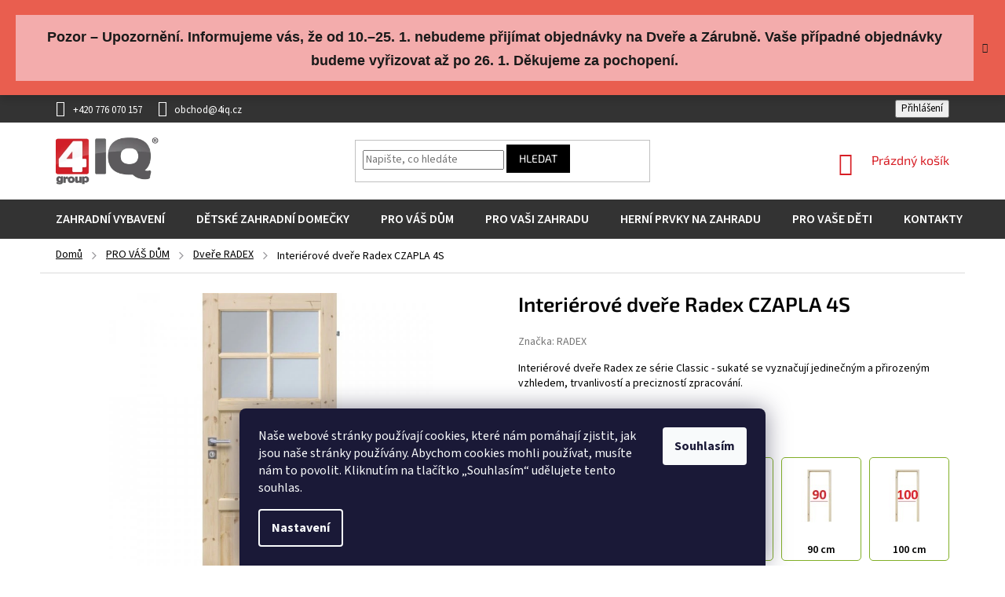

--- FILE ---
content_type: text/html; charset=utf-8
request_url: https://www.4iq.cz/interierove-dvere-radex-czapla-4s-bez--standartni-ukonceni/
body_size: 30431
content:
<!doctype html><html lang="cs" dir="ltr" class="header-background-light external-fonts-loaded"><head><meta charset="utf-8" /><meta name="viewport" content="width=device-width,initial-scale=1" /><title>Interiérové dveře Radex CZAPLA 4S - 4IQ</title><link rel="preconnect" href="https://cdn.myshoptet.com" /><link rel="dns-prefetch" href="https://cdn.myshoptet.com" /><link rel="preload" href="https://cdn.myshoptet.com/prj/dist/master/cms/libs/jquery/jquery-1.11.3.min.js" as="script" /><link href="https://cdn.myshoptet.com/prj/dist/master/cms/templates/frontend_templates/shared/css/font-face/source-sans-3.css" rel="stylesheet"><link href="https://cdn.myshoptet.com/prj/dist/master/cms/templates/frontend_templates/shared/css/font-face/exo-2.css" rel="stylesheet"><link href="https://cdn.myshoptet.com/prj/dist/master/shop/dist/font-shoptet-11.css.62c94c7785ff2cea73b2.css" rel="stylesheet"><script>
dataLayer = [];
dataLayer.push({'shoptet' : {
    "pageId": 1271,
    "pageType": "productDetail",
    "currency": "CZK",
    "currencyInfo": {
        "decimalSeparator": ",",
        "exchangeRate": 1,
        "priceDecimalPlaces": 0,
        "symbol": "K\u010d",
        "symbolLeft": 0,
        "thousandSeparator": " "
    },
    "language": "cs",
    "projectId": 468816,
    "product": {
        "id": 389,
        "guid": "7eb6244e-1bcc-11ec-bd61-ecf4bbd76e50",
        "hasVariants": true,
        "codes": [
            {
                "code": "389\/60"
            },
            {
                "code": "389\/70"
            },
            {
                "code": "389\/80"
            },
            {
                "code": "389\/90"
            },
            {
                "code": "389\/100"
            },
            {
                "code": "389\/91"
            },
            {
                "code": "389\/92"
            },
            {
                "code": "389\/93"
            },
            {
                "code": "389\/94"
            },
            {
                "code": "389\/101"
            },
            {
                "code": "389\/95"
            },
            {
                "code": "389\/96"
            },
            {
                "code": "389\/97"
            },
            {
                "code": "389\/98"
            },
            {
                "code": "389\/102"
            }
        ],
        "name": "Interi\u00e9rov\u00e9 dve\u0159e Radex CZAPLA 4S",
        "appendix": "",
        "weight": 0,
        "manufacturer": "RADEX",
        "manufacturerGuid": "1EF53343A5546BB69092DA0BA3DED3EE",
        "currentCategory": "PRO V\u00c1\u0160 D\u016eM | Dve\u0159e RADEX",
        "currentCategoryGuid": "a31174dc-f58f-11f0-ba51-3e659fe6c18e",
        "defaultCategory": "PRO V\u00c1\u0160 D\u016eM | Dve\u0159e RADEX",
        "defaultCategoryGuid": "a31174dc-f58f-11f0-ba51-3e659fe6c18e",
        "currency": "CZK",
        "priceWithVatMin": 3800,
        "priceWithVatMax": 4300
    },
    "stocks": [
        {
            "id": "ext",
            "title": "Sklad",
            "isDeliveryPoint": 0,
            "visibleOnEshop": 1
        }
    ],
    "cartInfo": {
        "id": null,
        "freeShipping": false,
        "freeShippingFrom": null,
        "leftToFreeGift": {
            "formattedPrice": "0 K\u010d",
            "priceLeft": 0
        },
        "freeGift": false,
        "leftToFreeShipping": {
            "priceLeft": null,
            "dependOnRegion": null,
            "formattedPrice": null
        },
        "discountCoupon": [],
        "getNoBillingShippingPrice": {
            "withoutVat": 0,
            "vat": 0,
            "withVat": 0
        },
        "cartItems": [],
        "taxMode": "ORDINARY"
    },
    "cart": [],
    "customer": {
        "priceRatio": 1,
        "priceListId": 1,
        "groupId": null,
        "registered": false,
        "mainAccount": false
    }
}});
dataLayer.push({'cookie_consent' : {
    "marketing": "denied",
    "analytics": "denied"
}});
document.addEventListener('DOMContentLoaded', function() {
    shoptet.consent.onAccept(function(agreements) {
        if (agreements.length == 0) {
            return;
        }
        dataLayer.push({
            'cookie_consent' : {
                'marketing' : (agreements.includes(shoptet.config.cookiesConsentOptPersonalisation)
                    ? 'granted' : 'denied'),
                'analytics': (agreements.includes(shoptet.config.cookiesConsentOptAnalytics)
                    ? 'granted' : 'denied')
            },
            'event': 'cookie_consent'
        });
    });
});
</script>

<!-- Google Tag Manager -->
<script>(function(w,d,s,l,i){w[l]=w[l]||[];w[l].push({'gtm.start':
new Date().getTime(),event:'gtm.js'});var f=d.getElementsByTagName(s)[0],
j=d.createElement(s),dl=l!='dataLayer'?'&l='+l:'';j.async=true;j.src=
'https://www.googletagmanager.com/gtm.js?id='+i+dl;f.parentNode.insertBefore(j,f);
})(window,document,'script','dataLayer','GTM-W5HRX9Q');</script>
<!-- End Google Tag Manager -->

<meta property="og:type" content="website"><meta property="og:site_name" content="4iq.cz"><meta property="og:url" content="https://www.4iq.cz/interierove-dvere-radex-czapla-4s-bez--standartni-ukonceni/"><meta property="og:title" content="Interiérové dveře Radex CZAPLA 4S - 4IQ"><meta name="author" content="4IQ"><meta name="web_author" content="Shoptet.cz"><meta name="dcterms.rightsHolder" content="www.4iq.cz"><meta name="robots" content="index,follow"><meta property="og:image" content="https://cdn.myshoptet.com/usr/www.4iq.cz/user/shop/big/389_interierove-dvere-radex-czapla-4s--otvirani-dveri-posuvne--sirka-dveri-90-cm.jpg?65e50531"><meta property="og:description" content="Interiérové dveře Radex CZAPLA 4S. Interiérové dveře Radex ze série Classic - sukaté se vyznačují jedinečným a přirozeným vzhledem, trvanlivostí a precizností zpracování."><meta name="description" content="Interiérové dveře Radex CZAPLA 4S. Interiérové dveře Radex ze série Classic - sukaté se vyznačují jedinečným a přirozeným vzhledem, trvanlivostí a precizností zpracování."><meta name="google-site-verification" content="7pqg68cIWV5LvS133-v3odfUokAORQEjvZQgk1UdjhY"><meta property="product:price:amount" content="3800"><meta property="product:price:currency" content="CZK"><style>:root {--color-primary: #000000;--color-primary-h: 0;--color-primary-s: 0%;--color-primary-l: 0%;--color-primary-hover: #000000;--color-primary-hover-h: 0;--color-primary-hover-s: 0%;--color-primary-hover-l: 0%;--color-secondary: #28A745;--color-secondary-h: 134;--color-secondary-s: 61%;--color-secondary-l: 41%;--color-secondary-hover: #218838;--color-secondary-hover-h: 133;--color-secondary-hover-s: 61%;--color-secondary-hover-l: 33%;--color-tertiary: #000000;--color-tertiary-h: 0;--color-tertiary-s: 0%;--color-tertiary-l: 0%;--color-tertiary-hover: #000000;--color-tertiary-hover-h: 0;--color-tertiary-hover-s: 0%;--color-tertiary-hover-l: 0%;--color-header-background: #ffffff;--template-font: "Source Sans 3";--template-headings-font: "Exo 2";--header-background-url: none;--cookies-notice-background: #1A1937;--cookies-notice-color: #F8FAFB;--cookies-notice-button-hover: #f5f5f5;--cookies-notice-link-hover: #27263f;--templates-update-management-preview-mode-content: "Náhled aktualizací šablony je aktivní pro váš prohlížeč."}</style>
    
    <link href="https://cdn.myshoptet.com/prj/dist/master/shop/dist/main-11.less.5a24dcbbdabfd189c152.css" rel="stylesheet" />
        
    <script>var shoptet = shoptet || {};</script>
    <script src="https://cdn.myshoptet.com/prj/dist/master/shop/dist/main-3g-header.js.05f199e7fd2450312de2.js"></script>
<!-- User include --><!-- api 473(125) html code header -->

                <style>
                    #order-billing-methods .radio-wrapper[data-guid="c59aab4f-9b1f-11ed-88b4-ac1f6b0076ec"]:not(.cggooglepay), #order-billing-methods .radio-wrapper[data-guid="0d040a0c-4ed3-11ec-ac23-ac1f6b0076ec"]:not(.cgapplepay) {
                        display: none;
                    }
                </style>
                <script type="text/javascript">
                    document.addEventListener('DOMContentLoaded', function() {
                        if (getShoptetDataLayer('pageType') === 'billingAndShipping') {
                            
                try {
                    if (window.ApplePaySession && window.ApplePaySession.canMakePayments()) {
                        document.querySelector('#order-billing-methods .radio-wrapper[data-guid="0d040a0c-4ed3-11ec-ac23-ac1f6b0076ec"]').classList.add('cgapplepay');
                    }
                } catch (err) {} 
            
                            
                const cgBaseCardPaymentMethod = {
                        type: 'CARD',
                        parameters: {
                            allowedAuthMethods: ["PAN_ONLY", "CRYPTOGRAM_3DS"],
                            allowedCardNetworks: [/*"AMEX", "DISCOVER", "INTERAC", "JCB",*/ "MASTERCARD", "VISA"]
                        }
                };
                
                function cgLoadScript(src, callback)
                {
                    var s,
                        r,
                        t;
                    r = false;
                    s = document.createElement('script');
                    s.type = 'text/javascript';
                    s.src = src;
                    s.onload = s.onreadystatechange = function() {
                        if ( !r && (!this.readyState || this.readyState == 'complete') )
                        {
                            r = true;
                            callback();
                        }
                    };
                    t = document.getElementsByTagName('script')[0];
                    t.parentNode.insertBefore(s, t);
                } 
                
                function cgGetGoogleIsReadyToPayRequest() {
                    return Object.assign(
                        {},
                        {
                            apiVersion: 2,
                            apiVersionMinor: 0
                        },
                        {
                            allowedPaymentMethods: [cgBaseCardPaymentMethod]
                        }
                    );
                }

                function onCgGooglePayLoaded() {
                    let paymentsClient = new google.payments.api.PaymentsClient({environment: 'PRODUCTION'});
                    paymentsClient.isReadyToPay(cgGetGoogleIsReadyToPayRequest()).then(function(response) {
                        if (response.result) {
                            document.querySelector('#order-billing-methods .radio-wrapper[data-guid="c59aab4f-9b1f-11ed-88b4-ac1f6b0076ec"]').classList.add('cggooglepay');	 	 	 	 	 
                        }
                    })
                    .catch(function(err) {});
                }
                
                cgLoadScript('https://pay.google.com/gp/p/js/pay.js', onCgGooglePayLoaded);
            
                        }
                    });
                </script> 
                
<!-- service 659(306) html code header -->
<link rel="stylesheet" type="text/css" href="https://cdn.myshoptet.com/usr/fvstudio.myshoptet.com/user/documents/showmore/fv-studio-app-showmore.css?v=21.10.1">

<!-- project html code header -->
<meta name="facebook-domain-verification" content="ndle3fqoy6xzmkbi4fcn19c5ee0zv4" />
<meta name="scraper" content="1106eefbaf57e9d43f6dd58af6794794">
<!--link href="/user/documents/assets/css/style.css?v=7" id='style' data-author-name='Jan Kučera' data-author-email='info(a)jankucera.work' data-author-website='jankucera.work'  rel="stylesheet" /-->
<link rel="stylesheet" type="text/css" href="/user/documents/assets/slick/slick-theme.css">
<link rel="stylesheet" type="text/css" href="/user/documents/assets/slick/slick.css">
<link href="https://cdn.myshoptet.com/usr/shoptet.jankucera.work/user/documents/api/base/jkbase.css" id='base' data-author-name='Jan Kučera' data-author-email='info(a)jankucera.work' data-author-website='jankucera.work'  rel="stylesheet" />
<meta name="google-site-verification" content="7pqg68cIWV5LvS133-v3odfUokAORQEjvZQgk1UdjhY" />
<link href="https://cdn.myshoptet.com/usr/468816.myshoptet.com/user/documents/style.css?v=2" rel="stylesheet" />
<style>
.delivery-time {
    display: none;
}
.welcome h1 {
    display: none;
}
</style>
<link rel="stylesheet" href="/user/documents/allstyle.css?v=2">
<!-- /User include --><link rel="shortcut icon" href="/favicon.ico" type="image/x-icon" /><link rel="canonical" href="https://www.4iq.cz/interierove-dvere-radex-czapla-4s-bez--standartni-ukonceni/" />    <script>
        var _hwq = _hwq || [];
        _hwq.push(['setKey', '239620E33D9B21BD15939704439A7FD8']);
        _hwq.push(['setTopPos', '200']);
        _hwq.push(['showWidget', '21']);
        (function() {
            var ho = document.createElement('script');
            ho.src = 'https://cz.im9.cz/direct/i/gjs.php?n=wdgt&sak=239620E33D9B21BD15939704439A7FD8';
            var s = document.getElementsByTagName('script')[0]; s.parentNode.insertBefore(ho, s);
        })();
    </script>
    <!-- Global site tag (gtag.js) - Google Analytics -->
    <script async src="https://www.googletagmanager.com/gtag/js?id=G-Q43N9P582J"></script>
    <script>
        
        window.dataLayer = window.dataLayer || [];
        function gtag(){dataLayer.push(arguments);}
        

                    console.debug('default consent data');

            gtag('consent', 'default', {"ad_storage":"denied","analytics_storage":"denied","ad_user_data":"denied","ad_personalization":"denied","wait_for_update":500});
            dataLayer.push({
                'event': 'default_consent'
            });
        
        gtag('js', new Date());

                gtag('config', 'UA-195233640-1', { 'groups': "UA" });
        
                gtag('config', 'G-Q43N9P582J', {"groups":"GA4","send_page_view":false,"content_group":"productDetail","currency":"CZK","page_language":"cs"});
        
                gtag('config', 'AW-378259033', {"allow_enhanced_conversions":true});
        
        
        
        
        
                    gtag('event', 'page_view', {"send_to":"GA4","page_language":"cs","content_group":"productDetail","currency":"CZK"});
        
                gtag('set', 'currency', 'CZK');

        gtag('event', 'view_item', {
            "send_to": "UA",
            "items": [
                {
                    "id": "389\/60",
                    "name": "Interi\u00e9rov\u00e9 dve\u0159e Radex CZAPLA 4S",
                    "category": "PRO V\u00c1\u0160 D\u016eM \/ Dve\u0159e RADEX",
                                        "brand": "RADEX",
                                                            "variant": "\u0160\u00ed\u0159ka dve\u0159\u00ed: 60 cm, Otv\u00edr\u00e1n\u00ed dv\u011b\u0159\u00ed: Lev\u00e9",
                                        "price": 3140
                }
            ]
        });
        
        
        
        
        
                    gtag('event', 'view_item', {"send_to":"GA4","page_language":"cs","content_group":"productDetail","value":3140,"currency":"CZK","items":[{"item_id":"389\/60","item_name":"Interi\u00e9rov\u00e9 dve\u0159e Radex CZAPLA 4S","item_brand":"RADEX","item_category":"PRO V\u00c1\u0160 D\u016eM","item_category2":"Dve\u0159e RADEX","item_variant":"389\/60~\u0160\u00ed\u0159ka dve\u0159\u00ed: 60 cm, Otv\u00edr\u00e1n\u00ed dv\u011b\u0159\u00ed: Lev\u00e9","price":3140,"quantity":1,"index":0}]});
        
        
        
        
        
        
        
        document.addEventListener('DOMContentLoaded', function() {
            if (typeof shoptet.tracking !== 'undefined') {
                for (var id in shoptet.tracking.bannersList) {
                    gtag('event', 'view_promotion', {
                        "send_to": "UA",
                        "promotions": [
                            {
                                "id": shoptet.tracking.bannersList[id].id,
                                "name": shoptet.tracking.bannersList[id].name,
                                "position": shoptet.tracking.bannersList[id].position
                            }
                        ]
                    });
                }
            }

            shoptet.consent.onAccept(function(agreements) {
                if (agreements.length !== 0) {
                    console.debug('gtag consent accept');
                    var gtagConsentPayload =  {
                        'ad_storage': agreements.includes(shoptet.config.cookiesConsentOptPersonalisation)
                            ? 'granted' : 'denied',
                        'analytics_storage': agreements.includes(shoptet.config.cookiesConsentOptAnalytics)
                            ? 'granted' : 'denied',
                                                                                                'ad_user_data': agreements.includes(shoptet.config.cookiesConsentOptPersonalisation)
                            ? 'granted' : 'denied',
                        'ad_personalization': agreements.includes(shoptet.config.cookiesConsentOptPersonalisation)
                            ? 'granted' : 'denied',
                        };
                    console.debug('update consent data', gtagConsentPayload);
                    gtag('consent', 'update', gtagConsentPayload);
                    dataLayer.push(
                        { 'event': 'update_consent' }
                    );
                }
            });
        });
    </script>
<script>
    (function(t, r, a, c, k, i, n, g) { t['ROIDataObject'] = k;
    t[k]=t[k]||function(){ (t[k].q=t[k].q||[]).push(arguments) },t[k].c=i;n=r.createElement(a),
    g=r.getElementsByTagName(a)[0];n.async=1;n.src=c;g.parentNode.insertBefore(n,g)
    })(window, document, 'script', '//www.heureka.cz/ocm/sdk.js?source=shoptet&version=2&page=product_detail', 'heureka', 'cz');

    heureka('set_user_consent', 0);
</script>
</head><body class="desktop id-1271 in-dvere-radex-2 template-11 type-product type-detail one-column-body columns-mobile-2 columns-4 ums_forms_redesign--off ums_a11y_category_page--on ums_discussion_rating_forms--off ums_flags_display_unification--on ums_a11y_login--on mobile-header-version-0"><noscript>
    <style>
        #header {
            padding-top: 0;
            position: relative !important;
            top: 0;
        }
        .header-navigation {
            position: relative !important;
        }
        .overall-wrapper {
            margin: 0 !important;
        }
        body:not(.ready) {
            visibility: visible !important;
        }
    </style>
    <div class="no-javascript">
        <div class="no-javascript__title">Musíte změnit nastavení vašeho prohlížeče</div>
        <div class="no-javascript__text">Podívejte se na: <a href="https://www.google.com/support/bin/answer.py?answer=23852">Jak povolit JavaScript ve vašem prohlížeči</a>.</div>
        <div class="no-javascript__text">Pokud používáte software na blokování reklam, může být nutné povolit JavaScript z této stránky.</div>
        <div class="no-javascript__text">Děkujeme.</div>
    </div>
</noscript>

        <div id="fb-root"></div>
        <script>
            window.fbAsyncInit = function() {
                FB.init({
//                    appId            : 'your-app-id',
                    autoLogAppEvents : true,
                    xfbml            : true,
                    version          : 'v19.0'
                });
            };
        </script>
        <script async defer crossorigin="anonymous" src="https://connect.facebook.net/cs_CZ/sdk.js"></script>
<!-- Google Tag Manager (noscript) -->
<noscript><iframe src="https://www.googletagmanager.com/ns.html?id=GTM-W5HRX9Q"
height="0" width="0" style="display:none;visibility:hidden"></iframe></noscript>
<!-- End Google Tag Manager (noscript) -->

    <div class="siteCookies siteCookies--bottom siteCookies--dark js-siteCookies" role="dialog" data-testid="cookiesPopup" data-nosnippet>
        <div class="siteCookies__form">
            <div class="siteCookies__content">
                <div class="siteCookies__text">
                    <span>Naše webové stránky používají cookies, které nám pomáhají zjistit, jak jsou naše stránky používány. Abychom cookies mohli používat, musíte nám to povolit. Kliknutím na tlačítko „Souhlasím“ udělujete tento souhlas.</span>
                </div>
                <p class="siteCookies__links">
                    <button class="siteCookies__link js-cookies-settings" aria-label="Nastavení cookies" data-testid="cookiesSettings">Nastavení</button>
                </p>
            </div>
            <div class="siteCookies__buttonWrap">
                                <button class="siteCookies__button js-cookiesConsentSubmit" value="all" aria-label="Přijmout cookies" data-testid="buttonCookiesAccept">Souhlasím</button>
            </div>
        </div>
        <script>
            document.addEventListener("DOMContentLoaded", () => {
                const siteCookies = document.querySelector('.js-siteCookies');
                document.addEventListener("scroll", shoptet.common.throttle(() => {
                    const st = document.documentElement.scrollTop;
                    if (st > 1) {
                        siteCookies.classList.add('siteCookies--scrolled');
                    } else {
                        siteCookies.classList.remove('siteCookies--scrolled');
                    }
                }, 100));
            });
        </script>
    </div>
<a href="#content" class="skip-link sr-only">Přejít na obsah</a><div class="overall-wrapper"><div class="site-msg information"><div class="container"><div class="text"><div style="background:#f2a3a3; padding:12px 16px; text-align:center;">
  <span style="font-size:18px; font-weight:700; color:#000; line-height:1.35; font-family: Calibri, Candara, Segoe, 'Segoe UI', Arial, sans-serif;">
    Pozor – Upozornění. Informujeme vás, že od 10.–25. 1. nebudeme přijímat objednávky na Dveře a Zárubně.
    Vaše případné objednávky budeme vyřizovat až po 26. 1. Děkujeme za pochopení.
  </span>
</div></div><div class="close js-close-information-msg"></div></div></div><div class="user-action"><div class="container">
    <div class="user-action-in">
                    <div id="login" class="user-action-login popup-widget login-widget" role="dialog" aria-labelledby="loginHeading">
        <div class="popup-widget-inner">
                            <h2 id="loginHeading">Přihlášení k vašemu účtu</h2><div id="customerLogin"><form action="/action/Customer/Login/" method="post" id="formLoginIncluded" class="csrf-enabled formLogin" data-testid="formLogin"><input type="hidden" name="referer" value="" /><div class="form-group"><div class="input-wrapper email js-validated-element-wrapper no-label"><input type="email" name="email" class="form-control" autofocus placeholder="E-mailová adresa (např. jan@novak.cz)" data-testid="inputEmail" autocomplete="email" required /></div></div><div class="form-group"><div class="input-wrapper password js-validated-element-wrapper no-label"><input type="password" name="password" class="form-control" placeholder="Heslo" data-testid="inputPassword" autocomplete="current-password" required /><span class="no-display">Nemůžete vyplnit toto pole</span><input type="text" name="surname" value="" class="no-display" /></div></div><div class="form-group"><div class="login-wrapper"><button type="submit" class="btn btn-secondary btn-text btn-login" data-testid="buttonSubmit">Přihlásit se</button><div class="password-helper"><a href="/registrace/" data-testid="signup" rel="nofollow">Nová registrace</a><a href="/klient/zapomenute-heslo/" rel="nofollow">Zapomenuté heslo</a></div></div></div></form>
</div>                    </div>
    </div>

                            <div id="cart-widget" class="user-action-cart popup-widget cart-widget loader-wrapper" data-testid="popupCartWidget" role="dialog" aria-hidden="true">
    <div class="popup-widget-inner cart-widget-inner place-cart-here">
        <div class="loader-overlay">
            <div class="loader"></div>
        </div>
    </div>

    <div class="cart-widget-button">
        <a href="/kosik/" class="btn btn-conversion" id="continue-order-button" rel="nofollow" data-testid="buttonNextStep">Pokračovat do košíku</a>
    </div>
</div>
            </div>
</div>
</div><div class="top-navigation-bar" data-testid="topNavigationBar">

    <div class="container">

        <div class="top-navigation-contacts">
            <strong>Zákaznická podpora:</strong><a href="tel:+420776070157" class="project-phone" aria-label="Zavolat na +420776070157" data-testid="contactboxPhone"><span>+420 776 070 157</span></a><a href="mailto:obchod@4iq.cz" class="project-email" data-testid="contactboxEmail"><span>obchod@4iq.cz</span></a>        </div>

                            <div class="top-navigation-menu">
                <div class="top-navigation-menu-trigger"></div>
                <ul class="top-navigation-bar-menu">
                                            <li class="top-navigation-menu-item-27">
                            <a href="/reklamace-a-odstoupeni-od-smlouvy/">Reklamace a odstoupení od smlouvy</a>
                        </li>
                                            <li class="top-navigation-menu-item-39">
                            <a href="/obchodni-podminky/">Obchodní podmínky</a>
                        </li>
                                            <li class="top-navigation-menu-item-691">
                            <a href="/podminky-ochrany-osobnich-udaju/">Podmínky ochrany osobních údajů </a>
                        </li>
                                    </ul>
                <ul class="top-navigation-bar-menu-helper"></ul>
            </div>
        
        <div class="top-navigation-tools">
            <div class="responsive-tools">
                <a href="#" class="toggle-window" data-target="search" aria-label="Hledat" data-testid="linkSearchIcon"></a>
                                                            <a href="#" class="toggle-window" data-target="login"></a>
                                                    <a href="#" class="toggle-window" data-target="navigation" aria-label="Menu" data-testid="hamburgerMenu"></a>
            </div>
                        <button class="top-nav-button top-nav-button-login toggle-window" type="button" data-target="login" aria-haspopup="dialog" aria-controls="login" aria-expanded="false" data-testid="signin"><span>Přihlášení</span></button>        </div>

    </div>

</div>
<header id="header"><div class="container navigation-wrapper">
    <div class="header-top">
        <div class="site-name-wrapper">
            <div class="site-name"><a href="/" data-testid="linkWebsiteLogo"><img src="https://cdn.myshoptet.com/usr/www.4iq.cz/user/logos/logo-1.png" alt="4IQ" fetchpriority="low" /></a></div>        </div>
        <div class="search" itemscope itemtype="https://schema.org/WebSite">
            <meta itemprop="headline" content="Dveře RADEX"/><meta itemprop="url" content="https://www.4iq.cz"/><meta itemprop="text" content="Interiérové dveře Radex CZAPLA 4S. Interiérové dveře Radex ze série Classic - sukaté se vyznačují jedinečným a přirozeným vzhledem, trvanlivostí a precizností zpracování."/>            <form action="/action/ProductSearch/prepareString/" method="post"
    id="formSearchForm" class="search-form compact-form js-search-main"
    itemprop="potentialAction" itemscope itemtype="https://schema.org/SearchAction" data-testid="searchForm">
    <fieldset>
        <meta itemprop="target"
            content="https://www.4iq.cz/vyhledavani/?string={string}"/>
        <input type="hidden" name="language" value="cs"/>
        
            
<input
    type="search"
    name="string"
        class="query-input form-control search-input js-search-input"
    placeholder="Napište, co hledáte"
    autocomplete="off"
    required
    itemprop="query-input"
    aria-label="Vyhledávání"
    data-testid="searchInput"
>
            <button type="submit" class="btn btn-default" data-testid="searchBtn">Hledat</button>
        
    </fieldset>
</form>
        </div>
        <div class="navigation-buttons">
                
    <a href="/kosik/" class="btn btn-icon toggle-window cart-count" data-target="cart" data-hover="true" data-redirect="true" data-testid="headerCart" rel="nofollow" aria-haspopup="dialog" aria-expanded="false" aria-controls="cart-widget">
        
                <span class="sr-only">Nákupní košík</span>
        
            <span class="cart-price visible-lg-inline-block" data-testid="headerCartPrice">
                                    Prázdný košík                            </span>
        
    
            </a>
        </div>
    </div>
    <nav id="navigation" aria-label="Hlavní menu" data-collapsible="true"><div class="navigation-in menu"><ul class="menu-level-1" role="menubar" data-testid="headerMenuItems"><li class="menu-item-1226 ext" role="none"><a href="/zahradni-vybaveni/" data-testid="headerMenuItem" role="menuitem" aria-haspopup="true" aria-expanded="false"><b>ZAHRADNÍ VYBAVENÍ</b><span class="submenu-arrow"></span></a><ul class="menu-level-2" aria-label="ZAHRADNÍ VYBAVENÍ" tabindex="-1" role="menu"><li class="menu-item-1229" role="none"><a href="/zahradni-doplnky-2/" class="menu-image" data-testid="headerMenuItem" tabindex="-1" aria-hidden="true"><img src="data:image/svg+xml,%3Csvg%20width%3D%22140%22%20height%3D%22100%22%20xmlns%3D%22http%3A%2F%2Fwww.w3.org%2F2000%2Fsvg%22%3E%3C%2Fsvg%3E" alt="" aria-hidden="true" width="140" height="100"  data-src="https://cdn.myshoptet.com/prj/dist/master/cms/templates/frontend_templates/00/img/folder.svg" fetchpriority="low" /></a><div><a href="/zahradni-doplnky-2/" data-testid="headerMenuItem" role="menuitem"><span>Zahradní doplňky</span></a>
                        </div></li><li class="menu-item-1232" role="none"><a href="/terasove-dlazdice-30x30-2/" class="menu-image" data-testid="headerMenuItem" tabindex="-1" aria-hidden="true"><img src="data:image/svg+xml,%3Csvg%20width%3D%22140%22%20height%3D%22100%22%20xmlns%3D%22http%3A%2F%2Fwww.w3.org%2F2000%2Fsvg%22%3E%3C%2Fsvg%3E" alt="" aria-hidden="true" width="140" height="100"  data-src="https://cdn.myshoptet.com/prj/dist/master/cms/templates/frontend_templates/00/img/folder.svg" fetchpriority="low" /></a><div><a href="/terasove-dlazdice-30x30-2/" data-testid="headerMenuItem" role="menuitem"><span>Terasové dlaždice 30X30</span></a>
                        </div></li><li class="menu-item-1241" role="none"><a href="/drevene-ulozne-boxy-a-bedynky-2/" class="menu-image" data-testid="headerMenuItem" tabindex="-1" aria-hidden="true"><img src="data:image/svg+xml,%3Csvg%20width%3D%22140%22%20height%3D%22100%22%20xmlns%3D%22http%3A%2F%2Fwww.w3.org%2F2000%2Fsvg%22%3E%3C%2Fsvg%3E" alt="" aria-hidden="true" width="140" height="100"  data-src="https://cdn.myshoptet.com/prj/dist/master/cms/templates/frontend_templates/00/img/folder.svg" fetchpriority="low" /></a><div><a href="/drevene-ulozne-boxy-a-bedynky-2/" data-testid="headerMenuItem" role="menuitem"><span>Dřevěné úložné boxy a bedýnky</span></a>
                        </div></li><li class="menu-item-1253" role="none"><a href="/zahradni-domky-na-naradi-2/" class="menu-image" data-testid="headerMenuItem" tabindex="-1" aria-hidden="true"><img src="data:image/svg+xml,%3Csvg%20width%3D%22140%22%20height%3D%22100%22%20xmlns%3D%22http%3A%2F%2Fwww.w3.org%2F2000%2Fsvg%22%3E%3C%2Fsvg%3E" alt="" aria-hidden="true" width="140" height="100"  data-src="https://cdn.myshoptet.com/prj/dist/master/cms/templates/frontend_templates/00/img/folder.svg" fetchpriority="low" /></a><div><a href="/zahradni-domky-na-naradi-2/" data-testid="headerMenuItem" role="menuitem"><span>Zahradní domky na nářadí</span></a>
                        </div></li><li class="menu-item-1256" role="none"><a href="/drevena-krmitka-2/" class="menu-image" data-testid="headerMenuItem" tabindex="-1" aria-hidden="true"><img src="data:image/svg+xml,%3Csvg%20width%3D%22140%22%20height%3D%22100%22%20xmlns%3D%22http%3A%2F%2Fwww.w3.org%2F2000%2Fsvg%22%3E%3C%2Fsvg%3E" alt="" aria-hidden="true" width="140" height="100"  data-src="https://cdn.myshoptet.com/prj/dist/master/cms/templates/frontend_templates/00/img/folder.svg" fetchpriority="low" /></a><div><a href="/drevena-krmitka-2/" data-testid="headerMenuItem" role="menuitem"><span>Dřevěná krmítka</span></a>
                        </div></li><li class="menu-item-1262 has-third-level" role="none"><a href="/foliovniky-2/" class="menu-image" data-testid="headerMenuItem" tabindex="-1" aria-hidden="true"><img src="data:image/svg+xml,%3Csvg%20width%3D%22140%22%20height%3D%22100%22%20xmlns%3D%22http%3A%2F%2Fwww.w3.org%2F2000%2Fsvg%22%3E%3C%2Fsvg%3E" alt="" aria-hidden="true" width="140" height="100"  data-src="https://cdn.myshoptet.com/prj/dist/master/cms/templates/frontend_templates/00/img/folder.svg" fetchpriority="low" /></a><div><a href="/foliovniky-2/" data-testid="headerMenuItem" role="menuitem"><span>Fóliovníky</span></a>
                                                    <ul class="menu-level-3" role="menu">
                                                                    <li class="menu-item-1295" role="none">
                                        <a href="/nahradni-plachty-na-foliovniky-2/" data-testid="headerMenuItem" role="menuitem">
                                            Náhradní plachty na foliovníky</a>                                    </li>
                                                            </ul>
                        </div></li><li class="menu-item-1265" role="none"><a href="/zahradni-grily-2/" class="menu-image" data-testid="headerMenuItem" tabindex="-1" aria-hidden="true"><img src="data:image/svg+xml,%3Csvg%20width%3D%22140%22%20height%3D%22100%22%20xmlns%3D%22http%3A%2F%2Fwww.w3.org%2F2000%2Fsvg%22%3E%3C%2Fsvg%3E" alt="" aria-hidden="true" width="140" height="100"  data-src="https://cdn.myshoptet.com/prj/dist/master/cms/templates/frontend_templates/00/img/folder.svg" fetchpriority="low" /></a><div><a href="/zahradni-grily-2/" data-testid="headerMenuItem" role="menuitem"><span>Zahradní grily</span></a>
                        </div></li><li class="menu-item-1268" role="none"><a href="/houpaci-site-2/" class="menu-image" data-testid="headerMenuItem" tabindex="-1" aria-hidden="true"><img src="data:image/svg+xml,%3Csvg%20width%3D%22140%22%20height%3D%22100%22%20xmlns%3D%22http%3A%2F%2Fwww.w3.org%2F2000%2Fsvg%22%3E%3C%2Fsvg%3E" alt="" aria-hidden="true" width="140" height="100"  data-src="https://cdn.myshoptet.com/prj/dist/master/cms/templates/frontend_templates/00/img/folder.svg" fetchpriority="low" /></a><div><a href="/houpaci-site-2/" data-testid="headerMenuItem" role="menuitem"><span>Houpací sítě</span></a>
                        </div></li><li class="menu-item-1313" role="none"><a href="/zasobniky-na-vodu-2/" class="menu-image" data-testid="headerMenuItem" tabindex="-1" aria-hidden="true"><img src="data:image/svg+xml,%3Csvg%20width%3D%22140%22%20height%3D%22100%22%20xmlns%3D%22http%3A%2F%2Fwww.w3.org%2F2000%2Fsvg%22%3E%3C%2Fsvg%3E" alt="" aria-hidden="true" width="140" height="100"  data-src="https://cdn.myshoptet.com/prj/dist/master/cms/templates/frontend_templates/00/img/folder.svg" fetchpriority="low" /></a><div><a href="/zasobniky-na-vodu-2/" data-testid="headerMenuItem" role="menuitem"><span>Zásobníky na vodu</span></a>
                        </div></li><li class="menu-item-1316" role="none"><a href="/vybehy-klece-pro-drubez-2/" class="menu-image" data-testid="headerMenuItem" tabindex="-1" aria-hidden="true"><img src="data:image/svg+xml,%3Csvg%20width%3D%22140%22%20height%3D%22100%22%20xmlns%3D%22http%3A%2F%2Fwww.w3.org%2F2000%2Fsvg%22%3E%3C%2Fsvg%3E" alt="" aria-hidden="true" width="140" height="100"  data-src="https://cdn.myshoptet.com/prj/dist/master/cms/templates/frontend_templates/00/img/folder.svg" fetchpriority="low" /></a><div><a href="/vybehy-klece-pro-drubez-2/" data-testid="headerMenuItem" role="menuitem"><span>Výběhy - klece pro drůbež</span></a>
                        </div></li><li class="menu-item-1319" role="none"><a href="/zavesna-houpaci-kresla-2/" class="menu-image" data-testid="headerMenuItem" tabindex="-1" aria-hidden="true"><img src="data:image/svg+xml,%3Csvg%20width%3D%22140%22%20height%3D%22100%22%20xmlns%3D%22http%3A%2F%2Fwww.w3.org%2F2000%2Fsvg%22%3E%3C%2Fsvg%3E" alt="" aria-hidden="true" width="140" height="100"  data-src="https://cdn.myshoptet.com/prj/dist/master/cms/templates/frontend_templates/00/img/folder.svg" fetchpriority="low" /></a><div><a href="/zavesna-houpaci-kresla-2/" data-testid="headerMenuItem" role="menuitem"><span>Závěsná houpací křesla</span></a>
                        </div></li></ul></li>
<li class="menu-item-1235 ext" role="none"><a href="/detske-zahradni-domecky/" data-testid="headerMenuItem" role="menuitem" aria-haspopup="true" aria-expanded="false"><b>DĚTSKÉ ZAHRADNÍ DOMEČKY</b><span class="submenu-arrow"></span></a><ul class="menu-level-2" aria-label="DĚTSKÉ ZAHRADNÍ DOMEČKY" tabindex="-1" role="menu"><li class="menu-item-1238" role="none"><a href="/doplnky-k-domeckum-a-hristim-2/" class="menu-image" data-testid="headerMenuItem" tabindex="-1" aria-hidden="true"><img src="data:image/svg+xml,%3Csvg%20width%3D%22140%22%20height%3D%22100%22%20xmlns%3D%22http%3A%2F%2Fwww.w3.org%2F2000%2Fsvg%22%3E%3C%2Fsvg%3E" alt="" aria-hidden="true" width="140" height="100"  data-src="https://cdn.myshoptet.com/prj/dist/master/cms/templates/frontend_templates/00/img/folder.svg" fetchpriority="low" /></a><div><a href="/doplnky-k-domeckum-a-hristim-2/" data-testid="headerMenuItem" role="menuitem"><span>Doplňky k domečkům a hřištím</span></a>
                        </div></li><li class="menu-item-1244" role="none"><a href="/detska-hriste-2/" class="menu-image" data-testid="headerMenuItem" tabindex="-1" aria-hidden="true"><img src="data:image/svg+xml,%3Csvg%20width%3D%22140%22%20height%3D%22100%22%20xmlns%3D%22http%3A%2F%2Fwww.w3.org%2F2000%2Fsvg%22%3E%3C%2Fsvg%3E" alt="" aria-hidden="true" width="140" height="100"  data-src="https://cdn.myshoptet.com/prj/dist/master/cms/templates/frontend_templates/00/img/folder.svg" fetchpriority="low" /></a><div><a href="/detska-hriste-2/" data-testid="headerMenuItem" role="menuitem"><span>Dětská hřiště</span></a>
                        </div></li><li class="menu-item-1247" role="none"><a href="/detske-zahradni-domecky-3/" class="menu-image" data-testid="headerMenuItem" tabindex="-1" aria-hidden="true"><img src="data:image/svg+xml,%3Csvg%20width%3D%22140%22%20height%3D%22100%22%20xmlns%3D%22http%3A%2F%2Fwww.w3.org%2F2000%2Fsvg%22%3E%3C%2Fsvg%3E" alt="" aria-hidden="true" width="140" height="100"  data-src="https://cdn.myshoptet.com/prj/dist/master/cms/templates/frontend_templates/00/img/folder.svg" fetchpriority="low" /></a><div><a href="/detske-zahradni-domecky-3/" data-testid="headerMenuItem" role="menuitem"><span>Dětské zahradní domečky</span></a>
                        </div></li><li class="menu-item-1250" role="none"><a href="/detske-skluzavky/" class="menu-image" data-testid="headerMenuItem" tabindex="-1" aria-hidden="true"><img src="data:image/svg+xml,%3Csvg%20width%3D%22140%22%20height%3D%22100%22%20xmlns%3D%22http%3A%2F%2Fwww.w3.org%2F2000%2Fsvg%22%3E%3C%2Fsvg%3E" alt="" aria-hidden="true" width="140" height="100"  data-src="https://cdn.myshoptet.com/prj/dist/master/cms/templates/frontend_templates/00/img/folder.svg" fetchpriority="low" /></a><div><a href="/detske-skluzavky/" data-testid="headerMenuItem" role="menuitem"><span>Dětské skluzavky</span></a>
                        </div></li><li class="menu-item-1259" role="none"><a href="/drevena-piskoviste/" class="menu-image" data-testid="headerMenuItem" tabindex="-1" aria-hidden="true"><img src="data:image/svg+xml,%3Csvg%20width%3D%22140%22%20height%3D%22100%22%20xmlns%3D%22http%3A%2F%2Fwww.w3.org%2F2000%2Fsvg%22%3E%3C%2Fsvg%3E" alt="" aria-hidden="true" width="140" height="100"  data-src="https://cdn.myshoptet.com/prj/dist/master/cms/templates/frontend_templates/00/img/folder.svg" fetchpriority="low" /></a><div><a href="/drevena-piskoviste/" data-testid="headerMenuItem" role="menuitem"><span>Dřevěná pískoviště</span></a>
                        </div></li><li class="menu-item-1292" role="none"><a href="/kotvy-a-upevnovaci-prvky-2/" class="menu-image" data-testid="headerMenuItem" tabindex="-1" aria-hidden="true"><img src="data:image/svg+xml,%3Csvg%20width%3D%22140%22%20height%3D%22100%22%20xmlns%3D%22http%3A%2F%2Fwww.w3.org%2F2000%2Fsvg%22%3E%3C%2Fsvg%3E" alt="" aria-hidden="true" width="140" height="100"  data-src="https://cdn.myshoptet.com/prj/dist/master/cms/templates/frontend_templates/00/img/folder.svg" fetchpriority="low" /></a><div><a href="/kotvy-a-upevnovaci-prvky-2/" data-testid="headerMenuItem" role="menuitem"><span>Kotvy a upevňovací prvky</span></a>
                        </div></li></ul></li>
<li class="menu-item-707 ext" role="none"><a href="/vybaveni-interieru/" data-testid="headerMenuItem" role="menuitem" aria-haspopup="true" aria-expanded="false"><b>PRO VÁŠ DŮM</b><span class="submenu-arrow"></span></a><ul class="menu-level-2" aria-label="PRO VÁŠ DŮM" tabindex="-1" role="menu"><li class="menu-item-1212" role="none"><a href="/kovove-regaly/" class="menu-image" data-testid="headerMenuItem" tabindex="-1" aria-hidden="true"><img src="data:image/svg+xml,%3Csvg%20width%3D%22140%22%20height%3D%22100%22%20xmlns%3D%22http%3A%2F%2Fwww.w3.org%2F2000%2Fsvg%22%3E%3C%2Fsvg%3E" alt="" aria-hidden="true" width="140" height="100"  data-src="https://cdn.myshoptet.com/usr/www.4iq.cz/user/categories/thumb/czarny.jpg" fetchpriority="low" /></a><div><a href="/kovove-regaly/" data-testid="headerMenuItem" role="menuitem"><span>Kovové regály</span></a>
                        </div></li><li class="menu-item-1271 has-third-level active" role="none"><a href="/dvere-radex-2/" class="menu-image" data-testid="headerMenuItem" tabindex="-1" aria-hidden="true"><img src="data:image/svg+xml,%3Csvg%20width%3D%22140%22%20height%3D%22100%22%20xmlns%3D%22http%3A%2F%2Fwww.w3.org%2F2000%2Fsvg%22%3E%3C%2Fsvg%3E" alt="" aria-hidden="true" width="140" height="100"  data-src="https://cdn.myshoptet.com/prj/dist/master/cms/templates/frontend_templates/00/img/folder.svg" fetchpriority="low" /></a><div><a href="/dvere-radex-2/" data-testid="headerMenuItem" role="menuitem"><span>Dveře RADEX</span></a>
                                                    <ul class="menu-level-3" role="menu">
                                                                    <li class="menu-item-1274" role="none">
                                        <a href="/dvere-radex-sukate/" data-testid="headerMenuItem" role="menuitem">
                                            Dveře Radex Sukaté</a>,                                    </li>
                                                                    <li class="menu-item-1277" role="none">
                                        <a href="/dvere-radex-bezsuke/" data-testid="headerMenuItem" role="menuitem">
                                            Dveře Radex Bezsuké</a>,                                    </li>
                                                                    <li class="menu-item-1280" role="none">
                                        <a href="/dvere-radex-loft/" data-testid="headerMenuItem" role="menuitem">
                                            Dveře Radex LOFT</a>,                                    </li>
                                                                    <li class="menu-item-1283" role="none">
                                        <a href="/dvere-radex-premium-bezsuke/" data-testid="headerMenuItem" role="menuitem">
                                            Dveře Radex Premium bezsuké</a>,                                    </li>
                                                                    <li class="menu-item-1286" role="none">
                                        <a href="/dvere-radex-industrial-sukate-2/" data-testid="headerMenuItem" role="menuitem">
                                            Dveře Radex INDUSTRIAL Sukaté</a>,                                    </li>
                                                                    <li class="menu-item-1289" role="none">
                                        <a href="/dvere-radex-sukate-landhaus-3/" data-testid="headerMenuItem" role="menuitem">
                                            Dveře Radex sukaté LANDHAUS</a>                                    </li>
                                                            </ul>
                        </div></li><li class="menu-item-1298 has-third-level" role="none"><a href="/dvere-radex-posuvne-2/" class="menu-image" data-testid="headerMenuItem" tabindex="-1" aria-hidden="true"><img src="data:image/svg+xml,%3Csvg%20width%3D%22140%22%20height%3D%22100%22%20xmlns%3D%22http%3A%2F%2Fwww.w3.org%2F2000%2Fsvg%22%3E%3C%2Fsvg%3E" alt="" aria-hidden="true" width="140" height="100"  data-src="https://cdn.myshoptet.com/prj/dist/master/cms/templates/frontend_templates/00/img/folder.svg" fetchpriority="low" /></a><div><a href="/dvere-radex-posuvne-2/" data-testid="headerMenuItem" role="menuitem"><span>Dveře RADEX POSUVNÉ</span></a>
                                                    <ul class="menu-level-3" role="menu">
                                                                    <li class="menu-item-1301" role="none">
                                        <a href="/posuvne-dvere-radex-sukate-2/" data-testid="headerMenuItem" role="menuitem">
                                            POSUVNÉ Dveře Radex Sukaté</a>,                                    </li>
                                                                    <li class="menu-item-1304" role="none">
                                        <a href="/posuvne-dvere-radex-bezsuke-2/" data-testid="headerMenuItem" role="menuitem">
                                            POSUVNÉ Dveře Radex Bezsuké</a>,                                    </li>
                                                                    <li class="menu-item-1307" role="none">
                                        <a href="/posuvne-dvere-radex-loft-2/" data-testid="headerMenuItem" role="menuitem">
                                            POSUVNÉ Dveře Radex LOFT</a>,                                    </li>
                                                                    <li class="menu-item-1310" role="none">
                                        <a href="/posuvne-systemy-loft-2/" data-testid="headerMenuItem" role="menuitem">
                                            Posuvné systémy LOFT</a>                                    </li>
                                                            </ul>
                        </div></li><li class="menu-item-719 has-third-level" role="none"><a href="/dvere-radex/" class="menu-image" data-testid="headerMenuItem" tabindex="-1" aria-hidden="true"><img src="data:image/svg+xml,%3Csvg%20width%3D%22140%22%20height%3D%22100%22%20xmlns%3D%22http%3A%2F%2Fwww.w3.org%2F2000%2Fsvg%22%3E%3C%2Fsvg%3E" alt="" aria-hidden="true" width="140" height="100"  data-src="https://cdn.myshoptet.com/usr/www.4iq.cz/user/categories/thumb/verona_pn.jpg" fetchpriority="low" /></a><div><a href="/dvere-radex/" data-testid="headerMenuItem" role="menuitem"><span>Dveře RADEX</span></a>
                                                    <ul class="menu-level-3" role="menu">
                                                                    <li class="menu-item-1179" role="none">
                                        <a href="/dvere-radex-sukate-landhaus-2/" data-testid="headerMenuItem" role="menuitem">
                                            Dveře Radex sukaté LANDHAUS</a>,                                    </li>
                                                                    <li class="menu-item-995" role="none">
                                        <a href="/sukate-dvere-radex-classic/" data-testid="headerMenuItem" role="menuitem">
                                            Dveře Radex Sukaté</a>,                                    </li>
                                                                    <li class="menu-item-992" role="none">
                                        <a href="/dvere--radex-loft/" data-testid="headerMenuItem" role="menuitem">
                                            Dveře Radex LOFT</a>,                                    </li>
                                                                    <li class="menu-item-1156" role="none">
                                        <a href="/dvere-radex-industrial-sukate/" data-testid="headerMenuItem" role="menuitem">
                                            Dveře Radex INDUSTRIAL Sukaté</a>,                                    </li>
                                                                    <li class="menu-item-989" role="none">
                                        <a href="/bezsuke-dvere-radex-fog/" data-testid="headerMenuItem" role="menuitem">
                                            Dveře Radex Bezsuké</a>,                                    </li>
                                                                    <li class="menu-item-983" role="none">
                                        <a href="/dvere-radex-premium/" data-testid="headerMenuItem" role="menuitem">
                                            Dveře &quot;Radex Premium&quot;</a>                                    </li>
                                                            </ul>
                        </div></li><li class="menu-item-1062 has-third-level" role="none"><a href="/dvere-radex-posuvne/" class="menu-image" data-testid="headerMenuItem" tabindex="-1" aria-hidden="true"><img src="data:image/svg+xml,%3Csvg%20width%3D%22140%22%20height%3D%22100%22%20xmlns%3D%22http%3A%2F%2Fwww.w3.org%2F2000%2Fsvg%22%3E%3C%2Fsvg%3E" alt="" aria-hidden="true" width="140" height="100"  data-src="https://cdn.myshoptet.com/usr/www.4iq.cz/user/categories/thumb/s_nascienny_radex.jpg" fetchpriority="low" /></a><div><a href="/dvere-radex-posuvne/" data-testid="headerMenuItem" role="menuitem"><span>Dveře RADEX POSUVNÉ</span></a>
                                                    <ul class="menu-level-3" role="menu">
                                                                    <li class="menu-item-1065" role="none">
                                        <a href="/posuvne-dvere-radex-sukate/" data-testid="headerMenuItem" role="menuitem">
                                            POSUVNÉ Dveře Radex Sukaté</a>,                                    </li>
                                                                    <li class="menu-item-1068" role="none">
                                        <a href="/posuvne-dvere-radex-loft/" data-testid="headerMenuItem" role="menuitem">
                                            POSUVNÉ Dveře Radex LOFT</a>,                                    </li>
                                                                    <li class="menu-item-1071" role="none">
                                        <a href="/posuvne-dvere-radex-bezsuke/" data-testid="headerMenuItem" role="menuitem">
                                            POSUVNÉ Dveře Radex Bezsuké</a>,                                    </li>
                                                                    <li class="menu-item-1038" role="none">
                                        <a href="/posuvne-systemy-loft/" data-testid="headerMenuItem" role="menuitem">
                                            Posuvné systémy LOFT</a>                                    </li>
                                                            </ul>
                        </div></li><li class="menu-item-722" role="none"><a href="/zarubne/" class="menu-image" data-testid="headerMenuItem" tabindex="-1" aria-hidden="true"><img src="data:image/svg+xml,%3Csvg%20width%3D%22140%22%20height%3D%22100%22%20xmlns%3D%22http%3A%2F%2Fwww.w3.org%2F2000%2Fsvg%22%3E%3C%2Fsvg%3E" alt="" aria-hidden="true" width="140" height="100"  data-src="https://cdn.myshoptet.com/usr/www.4iq.cz/user/categories/thumb/osr_2_seczne_du__y.jpeg" fetchpriority="low" /></a><div><a href="/zarubne/" data-testid="headerMenuItem" role="menuitem"><span>Zárubně RADEX</span></a>
                        </div></li><li class="menu-item-710 has-third-level" role="none"><a href="/pudni-schody-4step/" class="menu-image" data-testid="headerMenuItem" tabindex="-1" aria-hidden="true"><img src="data:image/svg+xml,%3Csvg%20width%3D%22140%22%20height%3D%22100%22%20xmlns%3D%22http%3A%2F%2Fwww.w3.org%2F2000%2Fsvg%22%3E%3C%2Fsvg%3E" alt="" aria-hidden="true" width="140" height="100"  data-src="https://cdn.myshoptet.com/usr/www.4iq.cz/user/categories/thumb/pudni_schody.png" fetchpriority="low" /></a><div><a href="/pudni-schody-4step/" data-testid="headerMenuItem" role="menuitem"><span>Půdní schody</span></a>
                                                    <ul class="menu-level-3" role="menu">
                                                                    <li class="menu-item-776" role="none">
                                        <a href="/drevene-pudni-schody/" data-testid="headerMenuItem" role="menuitem">
                                            Dřevěné půdní schody</a>,                                    </li>
                                                                    <li class="menu-item-779" role="none">
                                        <a href="/kovove-pudni-schody/" data-testid="headerMenuItem" role="menuitem">
                                            Kovové půdní schody</a>,                                    </li>
                                                                    <li class="menu-item-785" role="none">
                                        <a href="/protipozarni-pudni-schody/" data-testid="headerMenuItem" role="menuitem">
                                            Protipožární půdní schody</a>,                                    </li>
                                                                    <li class="menu-item-1168" role="none">
                                        <a href="/kryci-listy-k-pudnim-schodum/" data-testid="headerMenuItem" role="menuitem">
                                            Krycí lišty k půdním schodům</a>,                                    </li>
                                                                    <li class="menu-item-782" role="none">
                                        <a href="/doplnky-k-pudnim-schodum/" data-testid="headerMenuItem" role="menuitem">
                                            Doplňky k půdním schodům</a>                                    </li>
                                                            </ul>
                        </div></li><li class="menu-item-1176" role="none"><a href="/mlynarske-schody-2/" class="menu-image" data-testid="headerMenuItem" tabindex="-1" aria-hidden="true"><img src="data:image/svg+xml,%3Csvg%20width%3D%22140%22%20height%3D%22100%22%20xmlns%3D%22http%3A%2F%2Fwww.w3.org%2F2000%2Fsvg%22%3E%3C%2Fsvg%3E" alt="" aria-hidden="true" width="140" height="100"  data-src="https://cdn.myshoptet.com/usr/www.4iq.cz/user/categories/thumb/drevene-mlynarske-schody-kopenhaga-645.jpg" fetchpriority="low" /></a><div><a href="/mlynarske-schody-2/" data-testid="headerMenuItem" role="menuitem"><span>Mlynářské schody</span></a>
                        </div></li><li class="menu-item-1182" role="none"><a href="/detske-zabrany/" class="menu-image" data-testid="headerMenuItem" tabindex="-1" aria-hidden="true"><img src="data:image/svg+xml,%3Csvg%20width%3D%22140%22%20height%3D%22100%22%20xmlns%3D%22http%3A%2F%2Fwww.w3.org%2F2000%2Fsvg%22%3E%3C%2Fsvg%3E" alt="" aria-hidden="true" width="140" height="100"  data-src="https://cdn.myshoptet.com/usr/www.4iq.cz/user/categories/thumb/barierka-ochronna-dla-dzieci-maya.jpg" fetchpriority="low" /></a><div><a href="/detske-zabrany/" data-testid="headerMenuItem" role="menuitem"><span>Dětské zábrany</span></a>
                        </div></li></ul></li>
<li class="menu-item-713 ext" role="none"><a href="/pro-vasi-zahradu/" data-testid="headerMenuItem" role="menuitem" aria-haspopup="true" aria-expanded="false"><b>PRO VAŠI ZAHRADU</b><span class="submenu-arrow"></span></a><ul class="menu-level-2" aria-label="PRO VAŠI ZAHRADU" tabindex="-1" role="menu"><li class="menu-item-1194" role="none"><a href="/zahradni-grily/" class="menu-image" data-testid="headerMenuItem" tabindex="-1" aria-hidden="true"><img src="data:image/svg+xml,%3Csvg%20width%3D%22140%22%20height%3D%22100%22%20xmlns%3D%22http%3A%2F%2Fwww.w3.org%2F2000%2Fsvg%22%3E%3C%2Fsvg%3E" alt="" aria-hidden="true" width="140" height="100"  data-src="https://cdn.myshoptet.com/usr/www.4iq.cz/user/categories/thumb/grill-weglowy-1135x50x107-cm-z-zeliwnym-rusztem.jpg" fetchpriority="low" /></a><div><a href="/zahradni-grily/" data-testid="headerMenuItem" role="menuitem"><span>Zahradní grily</span></a>
                        </div></li><li class="menu-item-1200" role="none"><a href="/zahradni-domky-na-naradi/" class="menu-image" data-testid="headerMenuItem" tabindex="-1" aria-hidden="true"><img src="data:image/svg+xml,%3Csvg%20width%3D%22140%22%20height%3D%22100%22%20xmlns%3D%22http%3A%2F%2Fwww.w3.org%2F2000%2Fsvg%22%3E%3C%2Fsvg%3E" alt="" aria-hidden="true" width="140" height="100"  data-src="https://cdn.myshoptet.com/usr/www.4iq.cz/user/categories/thumb/plechov__-zahradn__-domek-na-n____ad__-46m2-195x237x208_(3).jpg" fetchpriority="low" /></a><div><a href="/zahradni-domky-na-naradi/" data-testid="headerMenuItem" role="menuitem"><span>Zahradní domky na nářadí</span></a>
                        </div></li><li class="menu-item-1203" role="none"><a href="/zasobniky-na-vodu/" class="menu-image" data-testid="headerMenuItem" tabindex="-1" aria-hidden="true"><img src="data:image/svg+xml,%3Csvg%20width%3D%22140%22%20height%3D%22100%22%20xmlns%3D%22http%3A%2F%2Fwww.w3.org%2F2000%2Fsvg%22%3E%3C%2Fsvg%3E" alt="" aria-hidden="true" width="140" height="100"  data-src="https://cdn.myshoptet.com/usr/www.4iq.cz/user/categories/thumb/skl__dac___z__sobn__k_na_de____ovou_vodu_500_l__4iq_1.jpg" fetchpriority="low" /></a><div><a href="/zasobniky-na-vodu/" data-testid="headerMenuItem" role="menuitem"><span>Zásobníky na vodu</span></a>
                        </div></li><li class="menu-item-1206" role="none"><a href="/terasove-dlazdice-30x30/" class="menu-image" data-testid="headerMenuItem" tabindex="-1" aria-hidden="true"><img src="data:image/svg+xml,%3Csvg%20width%3D%22140%22%20height%3D%22100%22%20xmlns%3D%22http%3A%2F%2Fwww.w3.org%2F2000%2Fsvg%22%3E%3C%2Fsvg%3E" alt="" aria-hidden="true" width="140" height="100"  data-src="https://cdn.myshoptet.com/usr/www.4iq.cz/user/categories/thumb/terasova-dlazdice-30x30_6.jpg" fetchpriority="low" /></a><div><a href="/terasove-dlazdice-30x30/" data-testid="headerMenuItem" role="menuitem"><span>Terasové dlaždice 30X30</span></a>
                        </div></li><li class="menu-item-827 has-third-level" role="none"><a href="/foliovniky/" class="menu-image" data-testid="headerMenuItem" tabindex="-1" aria-hidden="true"><img src="data:image/svg+xml,%3Csvg%20width%3D%22140%22%20height%3D%22100%22%20xmlns%3D%22http%3A%2F%2Fwww.w3.org%2F2000%2Fsvg%22%3E%3C%2Fsvg%3E" alt="" aria-hidden="true" width="140" height="100"  data-src="https://cdn.myshoptet.com/usr/www.4iq.cz/user/categories/thumb/zahradni-foliovnik-premium-2x45m-9m2-zeleny.jpg" fetchpriority="low" /></a><div><a href="/foliovniky/" data-testid="headerMenuItem" role="menuitem"><span>Fóliovníky</span></a>
                                                    <ul class="menu-level-3" role="menu">
                                                                    <li class="menu-item-1128" role="none">
                                        <a href="/nahradni-plachty-na-foliovniky/" data-testid="headerMenuItem" role="menuitem">
                                            Náhradní plachty na foliovníky</a>                                    </li>
                                                            </ul>
                        </div></li><li class="menu-item-1119" role="none"><a href="/vybehy-klece-pro-drubez/" class="menu-image" data-testid="headerMenuItem" tabindex="-1" aria-hidden="true"><img src="data:image/svg+xml,%3Csvg%20width%3D%22140%22%20height%3D%22100%22%20xmlns%3D%22http%3A%2F%2Fwww.w3.org%2F2000%2Fsvg%22%3E%3C%2Fsvg%3E" alt="" aria-hidden="true" width="140" height="100"  data-src="https://cdn.myshoptet.com/usr/www.4iq.cz/user/categories/thumb/metalowa-klatka-dla-drobiu-kurnik-3x6x22m-4iq.jpg" fetchpriority="low" /></a><div><a href="/vybehy-klece-pro-drubez/" data-testid="headerMenuItem" role="menuitem"><span>Výběhy - klece pro drůbež</span></a>
                        </div></li><li class="menu-item-1082" role="none"><a href="/zahradni-doplnky/" class="menu-image" data-testid="headerMenuItem" tabindex="-1" aria-hidden="true"><img src="data:image/svg+xml,%3Csvg%20width%3D%22140%22%20height%3D%22100%22%20xmlns%3D%22http%3A%2F%2Fwww.w3.org%2F2000%2Fsvg%22%3E%3C%2Fsvg%3E" alt="" aria-hidden="true" width="140" height="100"  data-src="https://cdn.myshoptet.com/usr/www.4iq.cz/user/categories/thumb/zah_doplnky.jpg" fetchpriority="low" /></a><div><a href="/zahradni-doplnky/" data-testid="headerMenuItem" role="menuitem"><span>Zahradní doplňky</span></a>
                        </div></li><li class="menu-item-737" role="none"><a href="/zavesna-houpaci-kresla/" class="menu-image" data-testid="headerMenuItem" tabindex="-1" aria-hidden="true"><img src="data:image/svg+xml,%3Csvg%20width%3D%22140%22%20height%3D%22100%22%20xmlns%3D%22http%3A%2F%2Fwww.w3.org%2F2000%2Fsvg%22%3E%3C%2Fsvg%3E" alt="" aria-hidden="true" width="140" height="100"  data-src="https://cdn.myshoptet.com/usr/www.4iq.cz/user/categories/thumb/zavesne-houpaci-kreslo-alpha-bezove.jpg" fetchpriority="low" /></a><div><a href="/zavesna-houpaci-kresla/" data-testid="headerMenuItem" role="menuitem"><span>Závěsná houpací křesla</span></a>
                        </div></li><li class="menu-item-821" role="none"><a href="/houpaci-site/" class="menu-image" data-testid="headerMenuItem" tabindex="-1" aria-hidden="true"><img src="data:image/svg+xml,%3Csvg%20width%3D%22140%22%20height%3D%22100%22%20xmlns%3D%22http%3A%2F%2Fwww.w3.org%2F2000%2Fsvg%22%3E%3C%2Fsvg%3E" alt="" aria-hidden="true" width="140" height="100"  data-src="https://cdn.myshoptet.com/usr/www.4iq.cz/user/categories/thumb/houpaci-sit-hamak-lejzi-konstrukce-s-reznym-platnem.jpg" fetchpriority="low" /></a><div><a href="/houpaci-site/" data-testid="headerMenuItem" role="menuitem"><span>Houpací sítě</span></a>
                        </div></li><li class="menu-item-1084" role="none"><a href="/drevene-ulozne-boxy-a-bedynky/" class="menu-image" data-testid="headerMenuItem" tabindex="-1" aria-hidden="true"><img src="data:image/svg+xml,%3Csvg%20width%3D%22140%22%20height%3D%22100%22%20xmlns%3D%22http%3A%2F%2Fwww.w3.org%2F2000%2Fsvg%22%3E%3C%2Fsvg%3E" alt="" aria-hidden="true" width="140" height="100"  data-src="https://cdn.myshoptet.com/usr/www.4iq.cz/user/categories/thumb/zestaw-skrzynki-drewniane-opalane-3-szt-impregnowane-heblowane.jpg" fetchpriority="low" /></a><div><a href="/drevene-ulozne-boxy-a-bedynky/" data-testid="headerMenuItem" role="menuitem"><span>Dřevěné úložné boxy a bedýnky</span></a>
                        </div></li></ul></li>
<li class="menu-item-1134 ext" role="none"><a href="/herni-prvky-na-zahradu/" data-testid="headerMenuItem" role="menuitem" aria-haspopup="true" aria-expanded="false"><b>HERNÍ PRVKY NA ZAHRADU</b><span class="submenu-arrow"></span></a><ul class="menu-level-2" aria-label="HERNÍ PRVKY NA ZAHRADU" tabindex="-1" role="menu"><li class="menu-item-1143" role="none"><a href="/detske-zahradni-domecky-4/" class="menu-image" data-testid="headerMenuItem" tabindex="-1" aria-hidden="true"><img src="data:image/svg+xml,%3Csvg%20width%3D%22140%22%20height%3D%22100%22%20xmlns%3D%22http%3A%2F%2Fwww.w3.org%2F2000%2Fsvg%22%3E%3C%2Fsvg%3E" alt="" aria-hidden="true" width="140" height="100"  data-src="https://cdn.myshoptet.com/usr/www.4iq.cz/user/categories/thumb/domek-ogrodowy-dla-dzieci-z-drewna-jerzyk-ze-slizgiem-1.jpg" fetchpriority="low" /></a><div><a href="/detske-zahradni-domecky-4/" data-testid="headerMenuItem" role="menuitem"><span>Dětské zahradní domečky</span></a>
                        </div></li><li class="menu-item-1146" role="none"><a href="/detske-skluzavky-2/" class="menu-image" data-testid="headerMenuItem" tabindex="-1" aria-hidden="true"><img src="data:image/svg+xml,%3Csvg%20width%3D%22140%22%20height%3D%22100%22%20xmlns%3D%22http%3A%2F%2Fwww.w3.org%2F2000%2Fsvg%22%3E%3C%2Fsvg%3E" alt="" aria-hidden="true" width="140" height="100"  data-src="https://cdn.myshoptet.com/usr/www.4iq.cz/user/categories/thumb/a-913.jpg" fetchpriority="low" /></a><div><a href="/detske-skluzavky-2/" data-testid="headerMenuItem" role="menuitem"><span>Dětské skluzavky</span></a>
                        </div></li><li class="menu-item-1140" role="none"><a href="/detska-hriste-3/" class="menu-image" data-testid="headerMenuItem" tabindex="-1" aria-hidden="true"><img src="data:image/svg+xml,%3Csvg%20width%3D%22140%22%20height%3D%22100%22%20xmlns%3D%22http%3A%2F%2Fwww.w3.org%2F2000%2Fsvg%22%3E%3C%2Fsvg%3E" alt="" aria-hidden="true" width="140" height="100"  data-src="https://cdn.myshoptet.com/usr/www.4iq.cz/user/categories/thumb/plac-zabaw-kostka-cubic-delta-z-podwojna-hustawka.jpg" fetchpriority="low" /></a><div><a href="/detska-hriste-3/" data-testid="headerMenuItem" role="menuitem"><span>Dětská hřiště</span></a>
                        </div></li><li class="menu-item-1079" role="none"><a href="/drevene-piskoviste/" class="menu-image" data-testid="headerMenuItem" tabindex="-1" aria-hidden="true"><img src="data:image/svg+xml,%3Csvg%20width%3D%22140%22%20height%3D%22100%22%20xmlns%3D%22http%3A%2F%2Fwww.w3.org%2F2000%2Fsvg%22%3E%3C%2Fsvg%3E" alt="" aria-hidden="true" width="140" height="100"  data-src="https://cdn.myshoptet.com/usr/www.4iq.cz/user/categories/thumb/3026-1_piaskownica-dla-dzieci-drewno-4iq.jpg" fetchpriority="low" /></a><div><a href="/drevene-piskoviste/" data-testid="headerMenuItem" role="menuitem"><span>Dřevěné pískoviště</span></a>
                        </div></li><li class="menu-item-1137" role="none"><a href="/doplnky-k-domeckum-a-hristim/" class="menu-image" data-testid="headerMenuItem" tabindex="-1" aria-hidden="true"><img src="data:image/svg+xml,%3Csvg%20width%3D%22140%22%20height%3D%22100%22%20xmlns%3D%22http%3A%2F%2Fwww.w3.org%2F2000%2Fsvg%22%3E%3C%2Fsvg%3E" alt="" aria-hidden="true" width="140" height="100"  data-src="https://cdn.myshoptet.com/usr/www.4iq.cz/user/categories/thumb/bocianie-gniazdo-hustawka-ze-sciana-wspinaczkowa.jpg" fetchpriority="low" /></a><div><a href="/doplnky-k-domeckum-a-hristim/" data-testid="headerMenuItem" role="menuitem"><span>Doplňky k domečkům a hřištím</span></a>
                        </div></li><li class="menu-item-1152" role="none"><a href="/kotvy-a-upevnovaci-prvky/" class="menu-image" data-testid="headerMenuItem" tabindex="-1" aria-hidden="true"><img src="data:image/svg+xml,%3Csvg%20width%3D%22140%22%20height%3D%22100%22%20xmlns%3D%22http%3A%2F%2Fwww.w3.org%2F2000%2Fsvg%22%3E%3C%2Fsvg%3E" alt="" aria-hidden="true" width="140" height="100"  data-src="https://cdn.myshoptet.com/usr/www.4iq.cz/user/categories/thumb/eko-kotwa-stabilizacyjna-9x9-do-domkow-drewnianych.jpg" fetchpriority="low" /></a><div><a href="/kotvy-a-upevnovaci-prvky/" data-testid="headerMenuItem" role="menuitem"><span>Kotvy a upevňovací prvky</span></a>
                        </div></li></ul></li>
<li class="menu-item-728 ext" role="none"><a href="/pro-vase-deti/" data-testid="headerMenuItem" role="menuitem" aria-haspopup="true" aria-expanded="false"><b>PRO VAŠE DĚTI</b><span class="submenu-arrow"></span></a><ul class="menu-level-2" aria-label="PRO VAŠE DĚTI" tabindex="-1" role="menu"><li class="menu-item-1197" role="none"><a href="/detske-zabrany-2/" class="menu-image" data-testid="headerMenuItem" tabindex="-1" aria-hidden="true"><img src="data:image/svg+xml,%3Csvg%20width%3D%22140%22%20height%3D%22100%22%20xmlns%3D%22http%3A%2F%2Fwww.w3.org%2F2000%2Fsvg%22%3E%3C%2Fsvg%3E" alt="" aria-hidden="true" width="140" height="100"  data-src="https://cdn.myshoptet.com/usr/www.4iq.cz/user/categories/thumb/maya7.jpg" fetchpriority="low" /></a><div><a href="/detske-zabrany-2/" data-testid="headerMenuItem" role="menuitem"><span>Dětské zábrany</span></a>
                        </div></li><li class="menu-item-1125" role="none"><a href="/detske-trampoliny-3/" class="menu-image" data-testid="headerMenuItem" tabindex="-1" aria-hidden="true"><img src="data:image/svg+xml,%3Csvg%20width%3D%22140%22%20height%3D%22100%22%20xmlns%3D%22http%3A%2F%2Fwww.w3.org%2F2000%2Fsvg%22%3E%3C%2Fsvg%3E" alt="" aria-hidden="true" width="140" height="100"  data-src="https://cdn.myshoptet.com/usr/www.4iq.cz/user/categories/thumb/1319_1319-4-detska-trampolinka-auto-1.jpg" fetchpriority="low" /></a><div><a href="/detske-trampoliny-3/" data-testid="headerMenuItem" role="menuitem"><span>Dětské trampolíny</span></a>
                        </div></li><li class="menu-item-734" role="none"><a href="/domecky-pro-panenky/" class="menu-image" data-testid="headerMenuItem" tabindex="-1" aria-hidden="true"><img src="data:image/svg+xml,%3Csvg%20width%3D%22140%22%20height%3D%22100%22%20xmlns%3D%22http%3A%2F%2Fwww.w3.org%2F2000%2Fsvg%22%3E%3C%2Fsvg%3E" alt="" aria-hidden="true" width="140" height="100"  data-src="https://cdn.myshoptet.com/usr/www.4iq.cz/user/categories/thumb/55493878-c4df-4aaf-a72e-296c0d95e6e1.jpg" fetchpriority="low" /></a><div><a href="/domecky-pro-panenky/" data-testid="headerMenuItem" role="menuitem"><span>Domečky pro panenky</span></a>
                        </div></li><li class="menu-item-797" role="none"><a href="/detske-kuchynky/" class="menu-image" data-testid="headerMenuItem" tabindex="-1" aria-hidden="true"><img src="data:image/svg+xml,%3Csvg%20width%3D%22140%22%20height%3D%22100%22%20xmlns%3D%22http%3A%2F%2Fwww.w3.org%2F2000%2Fsvg%22%3E%3C%2Fsvg%3E" alt="" aria-hidden="true" width="140" height="100"  data-src="https://cdn.myshoptet.com/usr/www.4iq.cz/user/categories/thumb/detska-kuchynka-mary.jpg" fetchpriority="low" /></a><div><a href="/detske-kuchynky/" data-testid="headerMenuItem" role="menuitem"><span>Dětské kuchyňky</span></a>
                        </div></li><li class="menu-item-800" role="none"><a href="/drevene-vlackodrahy/" class="menu-image" data-testid="headerMenuItem" tabindex="-1" aria-hidden="true"><img src="data:image/svg+xml,%3Csvg%20width%3D%22140%22%20height%3D%22100%22%20xmlns%3D%22http%3A%2F%2Fwww.w3.org%2F2000%2Fsvg%22%3E%3C%2Fsvg%3E" alt="" aria-hidden="true" width="140" height="100"  data-src="https://cdn.myshoptet.com/usr/www.4iq.cz/user/categories/thumb/dreveny-vlacek-vlackodraha-krystof-dino-park-70-ks-hraci-stul_(1).jpg" fetchpriority="low" /></a><div><a href="/drevene-vlackodrahy/" data-testid="headerMenuItem" role="menuitem"><span>Dřevěné vláčkodráhy</span></a>
                        </div></li><li class="menu-item-803" role="none"><a href="/drevene-edukacni-hracky/" class="menu-image" data-testid="headerMenuItem" tabindex="-1" aria-hidden="true"><img src="data:image/svg+xml,%3Csvg%20width%3D%22140%22%20height%3D%22100%22%20xmlns%3D%22http%3A%2F%2Fwww.w3.org%2F2000%2Fsvg%22%3E%3C%2Fsvg%3E" alt="" aria-hidden="true" width="140" height="100"  data-src="https://cdn.myshoptet.com/usr/www.4iq.cz/user/categories/thumb/1.jpg" fetchpriority="low" /></a><div><a href="/drevene-edukacni-hracky/" data-testid="headerMenuItem" role="menuitem"><span>Dřevěné edukační hračky</span></a>
                        </div></li><li class="menu-item-806" role="none"><a href="/detske-drevene-toaletni-stolky/" class="menu-image" data-testid="headerMenuItem" tabindex="-1" aria-hidden="true"><img src="data:image/svg+xml,%3Csvg%20width%3D%22140%22%20height%3D%22100%22%20xmlns%3D%22http%3A%2F%2Fwww.w3.org%2F2000%2Fsvg%22%3E%3C%2Fsvg%3E" alt="" aria-hidden="true" width="140" height="100"  data-src="https://cdn.myshoptet.com/usr/www.4iq.cz/user/categories/thumb/toaletni-stolek-diana-se-srdicky.jpg" fetchpriority="low" /></a><div><a href="/detske-drevene-toaletni-stolky/" data-testid="headerMenuItem" role="menuitem"><span>Dřevěné toaletní stolky</span></a>
                        </div></li><li class="menu-item-977" role="none"><a href="/penove-puzzle-a-podlozky/" class="menu-image" data-testid="headerMenuItem" tabindex="-1" aria-hidden="true"><img src="data:image/svg+xml,%3Csvg%20width%3D%22140%22%20height%3D%22100%22%20xmlns%3D%22http%3A%2F%2Fwww.w3.org%2F2000%2Fsvg%22%3E%3C%2Fsvg%3E" alt="" aria-hidden="true" width="140" height="100"  data-src="https://cdn.myshoptet.com/usr/www.4iq.cz/user/categories/thumb/penove_puzzle.png" fetchpriority="low" /></a><div><a href="/penove-puzzle-a-podlozky/" data-testid="headerMenuItem" role="menuitem"><span>Pěnové puzzle a podložky</span></a>
                        </div></li><li class="menu-item-1019" role="none"><a href="/detsky_stan_teepee/" class="menu-image" data-testid="headerMenuItem" tabindex="-1" aria-hidden="true"><img src="data:image/svg+xml,%3Csvg%20width%3D%22140%22%20height%3D%22100%22%20xmlns%3D%22http%3A%2F%2Fwww.w3.org%2F2000%2Fsvg%22%3E%3C%2Fsvg%3E" alt="" aria-hidden="true" width="140" height="100"  data-src="https://cdn.myshoptet.com/usr/www.4iq.cz/user/categories/thumb/z002591_jaa004_(3).jpg" fetchpriority="low" /></a><div><a href="/detsky_stan_teepee/" data-testid="headerMenuItem" role="menuitem"><span>Dětský stan teepee</span></a>
                        </div></li></ul></li>
<li class="menu-item-29" role="none"><a href="/kontakty/" data-testid="headerMenuItem" role="menuitem" aria-expanded="false"><b>KONTAKTY</b></a></li>
</ul></div><span class="navigation-close"></span></nav><div class="menu-helper" data-testid="hamburgerMenu"><span>Více</span></div>
</div></header><!-- / header -->


                    <div class="container breadcrumbs-wrapper">
            <div class="breadcrumbs" itemscope itemtype="https://schema.org/BreadcrumbList">
                                                                            <span id="navigation-first" data-basetitle="4IQ" itemprop="itemListElement" itemscope itemtype="https://schema.org/ListItem">
                <a href="/" itemprop="item" ><span itemprop="name">Domů</span></a>
                <span class="navigation-bullet">/</span>
                <meta itemprop="position" content="1" />
            </span>
                                <span id="navigation-1" itemprop="itemListElement" itemscope itemtype="https://schema.org/ListItem">
                <a href="/vybaveni-interieru/" itemprop="item" data-testid="breadcrumbsSecondLevel"><span itemprop="name">PRO VÁŠ DŮM</span></a>
                <span class="navigation-bullet">/</span>
                <meta itemprop="position" content="2" />
            </span>
                                <span id="navigation-2" itemprop="itemListElement" itemscope itemtype="https://schema.org/ListItem">
                <a href="/dvere-radex-2/" itemprop="item" data-testid="breadcrumbsSecondLevel"><span itemprop="name">Dveře RADEX</span></a>
                <span class="navigation-bullet">/</span>
                <meta itemprop="position" content="3" />
            </span>
                                            <span id="navigation-3" itemprop="itemListElement" itemscope itemtype="https://schema.org/ListItem" data-testid="breadcrumbsLastLevel">
                <meta itemprop="item" content="https://www.4iq.cz/interierove-dvere-radex-czapla-4s-bez--standartni-ukonceni/" />
                <meta itemprop="position" content="4" />
                <span itemprop="name" data-title="Interiérové dveře Radex CZAPLA 4S">Interiérové dveře Radex CZAPLA 4S <span class="appendix"></span></span>
            </span>
            </div>
        </div>
    
<div id="content-wrapper" class="container content-wrapper">
    
    <div class="content-wrapper-in">
                <main id="content" class="content wide">
                                                        <script>
            
            var shoptet = shoptet || {};
            shoptet.variantsUnavailable = shoptet.variantsUnavailable || {};
            
            shoptet.variantsUnavailable.availableVariantsResource = ["17-17-20-32","17-17-20-35","17-20-20-32","17-20-20-35","17-23-20-32","17-23-20-35","17-26-20-32","17-26-20-35","17-29-20-32","17-29-20-35"]
        </script>
                                                                                                                                                                                                                                                                                                    
<div class="p-detail" itemscope itemtype="https://schema.org/Product">

    
    <meta itemprop="name" content="Interiérové dveře Radex CZAPLA 4S" />
    <meta itemprop="category" content="Úvodní stránka &gt; PRO VÁŠ DŮM &gt; Dveře RADEX &gt; Interiérové dveře Radex CZAPLA 4S" />
    <meta itemprop="url" content="https://www.4iq.cz/interierove-dvere-radex-czapla-4s-bez--standartni-ukonceni/" />
    <meta itemprop="image" content="https://cdn.myshoptet.com/usr/www.4iq.cz/user/shop/big/389_interierove-dvere-radex-czapla-4s--otvirani-dveri-posuvne--sirka-dveri-90-cm.jpg?65e50531" />
            <meta itemprop="description" content="Interiérové dveře Radex ze série Classic - sukaté se vyznačují jedinečným a přirozeným vzhledem, trvanlivostí a precizností zpracování." />
                <span class="js-hidden" itemprop="manufacturer" itemscope itemtype="https://schema.org/Organization">
            <meta itemprop="name" content="RADEX" />
        </span>
        <span class="js-hidden" itemprop="brand" itemscope itemtype="https://schema.org/Brand">
            <meta itemprop="name" content="RADEX" />
        </span>
                                                                                                                                                                                                                            
        <div class="p-detail-inner">

        <div class="p-detail-inner-header">
            <h1>
                  Interiérové dveře Radex CZAPLA 4S            </h1>

                    </div>

        <form action="/action/Cart/addCartItem/" method="post" id="product-detail-form" class="pr-action csrf-enabled" data-testid="formProduct">

            <meta itemprop="productID" content="389" /><meta itemprop="identifier" content="7eb6244e-1bcc-11ec-bd61-ecf4bbd76e50" /><span itemprop="offers" itemscope itemtype="https://schema.org/Offer"><meta itemprop="sku" content="389/60" /><link itemprop="availability" href="https://schema.org/PreOrder" /><meta itemprop="url" content="https://www.4iq.cz/interierove-dvere-radex-czapla-4s-bez--standartni-ukonceni/" /><meta itemprop="price" content="3800.00" /><meta itemprop="priceCurrency" content="CZK" /><link itemprop="itemCondition" href="https://schema.org/NewCondition" /><meta itemprop="warranty" content="2 roky" /></span><span itemprop="offers" itemscope itemtype="https://schema.org/Offer"><meta itemprop="sku" content="389/91" /><link itemprop="availability" href="https://schema.org/PreOrder" /><meta itemprop="url" content="https://www.4iq.cz/interierove-dvere-radex-czapla-4s-bez--standartni-ukonceni/" /><meta itemprop="price" content="3800.00" /><meta itemprop="priceCurrency" content="CZK" /><link itemprop="itemCondition" href="https://schema.org/NewCondition" /><meta itemprop="warranty" content="2 roky" /></span><span itemprop="offers" itemscope itemtype="https://schema.org/Offer"><meta itemprop="sku" content="389/70" /><link itemprop="availability" href="https://schema.org/PreOrder" /><meta itemprop="url" content="https://www.4iq.cz/interierove-dvere-radex-czapla-4s-bez--standartni-ukonceni/" /><meta itemprop="price" content="3800.00" /><meta itemprop="priceCurrency" content="CZK" /><link itemprop="itemCondition" href="https://schema.org/NewCondition" /><meta itemprop="warranty" content="2 roky" /></span><span itemprop="offers" itemscope itemtype="https://schema.org/Offer"><meta itemprop="sku" content="389/92" /><link itemprop="availability" href="https://schema.org/PreOrder" /><meta itemprop="url" content="https://www.4iq.cz/interierove-dvere-radex-czapla-4s-bez--standartni-ukonceni/" /><meta itemprop="price" content="3800.00" /><meta itemprop="priceCurrency" content="CZK" /><link itemprop="itemCondition" href="https://schema.org/NewCondition" /><meta itemprop="warranty" content="2 roky" /></span><span itemprop="offers" itemscope itemtype="https://schema.org/Offer"><meta itemprop="sku" content="389/80" /><link itemprop="availability" href="https://schema.org/PreOrder" /><meta itemprop="url" content="https://www.4iq.cz/interierove-dvere-radex-czapla-4s-bez--standartni-ukonceni/" /><meta itemprop="price" content="3800.00" /><meta itemprop="priceCurrency" content="CZK" /><link itemprop="itemCondition" href="https://schema.org/NewCondition" /><meta itemprop="warranty" content="2 roky" /></span><span itemprop="offers" itemscope itemtype="https://schema.org/Offer"><meta itemprop="sku" content="389/93" /><link itemprop="availability" href="https://schema.org/PreOrder" /><meta itemprop="url" content="https://www.4iq.cz/interierove-dvere-radex-czapla-4s-bez--standartni-ukonceni/" /><meta itemprop="price" content="3800.00" /><meta itemprop="priceCurrency" content="CZK" /><link itemprop="itemCondition" href="https://schema.org/NewCondition" /><meta itemprop="warranty" content="2 roky" /></span><span itemprop="offers" itemscope itemtype="https://schema.org/Offer"><meta itemprop="sku" content="389/90" /><link itemprop="availability" href="https://schema.org/PreOrder" /><meta itemprop="url" content="https://www.4iq.cz/interierove-dvere-radex-czapla-4s-bez--standartni-ukonceni/" /><meta itemprop="price" content="3800.00" /><meta itemprop="priceCurrency" content="CZK" /><link itemprop="itemCondition" href="https://schema.org/NewCondition" /><meta itemprop="warranty" content="2 roky" /></span><span itemprop="offers" itemscope itemtype="https://schema.org/Offer"><meta itemprop="sku" content="389/94" /><link itemprop="availability" href="https://schema.org/PreOrder" /><meta itemprop="url" content="https://www.4iq.cz/interierove-dvere-radex-czapla-4s-bez--standartni-ukonceni/" /><meta itemprop="price" content="3800.00" /><meta itemprop="priceCurrency" content="CZK" /><link itemprop="itemCondition" href="https://schema.org/NewCondition" /><meta itemprop="warranty" content="2 roky" /></span><span itemprop="offers" itemscope itemtype="https://schema.org/Offer"><meta itemprop="sku" content="389/100" /><link itemprop="availability" href="https://schema.org/PreOrder" /><meta itemprop="url" content="https://www.4iq.cz/interierove-dvere-radex-czapla-4s-bez--standartni-ukonceni/" /><meta itemprop="price" content="4300.00" /><meta itemprop="priceCurrency" content="CZK" /><link itemprop="itemCondition" href="https://schema.org/NewCondition" /><meta itemprop="warranty" content="2 roky" /></span><span itemprop="offers" itemscope itemtype="https://schema.org/Offer"><meta itemprop="sku" content="389/101" /><link itemprop="availability" href="https://schema.org/PreOrder" /><meta itemprop="url" content="https://www.4iq.cz/interierove-dvere-radex-czapla-4s-bez--standartni-ukonceni/" /><meta itemprop="price" content="4300.00" /><meta itemprop="priceCurrency" content="CZK" /><link itemprop="itemCondition" href="https://schema.org/NewCondition" /><meta itemprop="warranty" content="2 roky" /></span><input type="hidden" name="productId" value="389" /><input type="hidden" name="priceId" value="671" /><input type="hidden" name="language" value="cs" />

            <div class="row product-top">

                <div class="col-xs-12">

                    <div class="p-detail-info">
                        
                        
                                                    <div><a href="/znacka/radex/" data-testid="productCardBrandName">Značka: <span>RADEX</span></a></div>
                        
                    </div>

                </div>

                <div class="col-xs-12 col-lg-6 p-image-wrapper">

                    
                    <div class="p-image" style="" data-testid="mainImage">

                        

    


                        

<a href="https://cdn.myshoptet.com/usr/www.4iq.cz/user/shop/big/389_interierove-dvere-radex-czapla-4s--otvirani-dveri-posuvne--sirka-dveri-90-cm.jpg?65e50531" class="p-main-image cloud-zoom" data-href="https://cdn.myshoptet.com/usr/www.4iq.cz/user/shop/orig/389_interierove-dvere-radex-czapla-4s--otvirani-dveri-posuvne--sirka-dveri-90-cm.jpg?65e50531"><img src="https://cdn.myshoptet.com/usr/www.4iq.cz/user/shop/big/389_interierove-dvere-radex-czapla-4s--otvirani-dveri-posuvne--sirka-dveri-90-cm.jpg?65e50531" alt="Interiérové dveře Radex CZAPLA 4S (Otvírání dvěří Posuvné, Šířka dveří 90 cm)" width="1024" height="768"  fetchpriority="high" />
</a>                    </div>

                    
    <div class="p-thumbnails-wrapper">

        <div class="p-thumbnails">

            <div class="p-thumbnails-inner">

                <div>
                                                                                        <a href="https://cdn.myshoptet.com/usr/www.4iq.cz/user/shop/big/389_interierove-dvere-radex-czapla-4s--otvirani-dveri-posuvne--sirka-dveri-90-cm.jpg?65e50531" class="p-thumbnail highlighted">
                            <img src="data:image/svg+xml,%3Csvg%20width%3D%22100%22%20height%3D%22100%22%20xmlns%3D%22http%3A%2F%2Fwww.w3.org%2F2000%2Fsvg%22%3E%3C%2Fsvg%3E" alt="Interiérové dveře Radex CZAPLA 4S (Otvírání dvěří Posuvné, Šířka dveří 90 cm)" width="100" height="100"  data-src="https://cdn.myshoptet.com/usr/www.4iq.cz/user/shop/related/389_interierove-dvere-radex-czapla-4s--otvirani-dveri-posuvne--sirka-dveri-90-cm.jpg?65e50531" fetchpriority="low" />
                        </a>
                        <a href="https://cdn.myshoptet.com/usr/www.4iq.cz/user/shop/big/389_interierove-dvere-radex-czapla-4s--otvirani-dveri-posuvne--sirka-dveri-90-cm.jpg?65e50531" class="cbox-gal" data-gallery="lightbox[gallery]" data-alt="Interiérové dveře Radex CZAPLA 4S (Otvírání dvěří Posuvné, Šířka dveří 90 cm)"></a>
                                                                    <a href="https://cdn.myshoptet.com/usr/www.4iq.cz/user/shop/big/389-1_interierove-dvere-radex-czapla-4s--otvirani-dveri-posuvne--sirka-dveri-90-cm.jpg?65e50531" class="p-thumbnail">
                            <img src="data:image/svg+xml,%3Csvg%20width%3D%22100%22%20height%3D%22100%22%20xmlns%3D%22http%3A%2F%2Fwww.w3.org%2F2000%2Fsvg%22%3E%3C%2Fsvg%3E" alt="Interiérové dveře Radex CZAPLA 4S (Otvírání dvěří Posuvné, Šířka dveří 90 cm)" width="100" height="100"  data-src="https://cdn.myshoptet.com/usr/www.4iq.cz/user/shop/related/389-1_interierove-dvere-radex-czapla-4s--otvirani-dveri-posuvne--sirka-dveri-90-cm.jpg?65e50531" fetchpriority="low" />
                        </a>
                        <a href="https://cdn.myshoptet.com/usr/www.4iq.cz/user/shop/big/389-1_interierove-dvere-radex-czapla-4s--otvirani-dveri-posuvne--sirka-dveri-90-cm.jpg?65e50531" class="cbox-gal" data-gallery="lightbox[gallery]" data-alt="Interiérové dveře Radex CZAPLA 4S (Otvírání dvěří Posuvné, Šířka dveří 90 cm)"></a>
                                                                    <a href="https://cdn.myshoptet.com/usr/www.4iq.cz/user/shop/big/389-2_interierove-dvere-radex-czapla-4s--otvirani-dveri-posuvne--sirka-dveri-90-cm.jpg?65e50531" class="p-thumbnail">
                            <img src="data:image/svg+xml,%3Csvg%20width%3D%22100%22%20height%3D%22100%22%20xmlns%3D%22http%3A%2F%2Fwww.w3.org%2F2000%2Fsvg%22%3E%3C%2Fsvg%3E" alt="Interiérové dveře Radex CZAPLA 4S (Otvírání dvěří Posuvné, Šířka dveří 90 cm)" width="100" height="100"  data-src="https://cdn.myshoptet.com/usr/www.4iq.cz/user/shop/related/389-2_interierove-dvere-radex-czapla-4s--otvirani-dveri-posuvne--sirka-dveri-90-cm.jpg?65e50531" fetchpriority="low" />
                        </a>
                        <a href="https://cdn.myshoptet.com/usr/www.4iq.cz/user/shop/big/389-2_interierove-dvere-radex-czapla-4s--otvirani-dveri-posuvne--sirka-dveri-90-cm.jpg?65e50531" class="cbox-gal" data-gallery="lightbox[gallery]" data-alt="Interiérové dveře Radex CZAPLA 4S (Otvírání dvěří Posuvné, Šířka dveří 90 cm)"></a>
                                    </div>

            </div>

            <a href="#" class="thumbnail-prev"></a>
            <a href="#" class="thumbnail-next"></a>

        </div>

    </div>


                </div>

                <div class="col-xs-12 col-lg-6 p-info-wrapper">

                    
                    
                        <div class="p-final-price-wrapper">

                                                                                    <strong class="price-final" data-testid="productCardPrice">
                                                            <span class="price-final-holder calculated parameter-dependent
 no-display 17-17-20-32" data-price="3800">
                        <span class="calculated-price">3 800 Kč</span>
                        

                    </span>
                                                                <span class="price-final-holder calculated parameter-dependent
 no-display 17-17-20-35" data-price="3800">
                        <span class="calculated-price">3 800 Kč</span>
                        

                    </span>
                                                                <span class="price-final-holder calculated parameter-dependent
 no-display 17-20-20-32" data-price="3800">
                        <span class="calculated-price">3 800 Kč</span>
                        

                    </span>
                                                                <span class="price-final-holder calculated parameter-dependent
 no-display 17-20-20-35" data-price="3800">
                        <span class="calculated-price">3 800 Kč</span>
                        

                    </span>
                                                                <span class="price-final-holder calculated parameter-dependent
 no-display 17-23-20-32" data-price="3800">
                        <span class="calculated-price">3 800 Kč</span>
                        

                    </span>
                                                                <span class="price-final-holder calculated parameter-dependent
 no-display 17-23-20-35" data-price="3800">
                        <span class="calculated-price">3 800 Kč</span>
                        

                    </span>
                                                                <span class="price-final-holder calculated parameter-dependent
 no-display 17-26-20-32" data-price="3800">
                        <span class="calculated-price">3 800 Kč</span>
                        

                    </span>
                                                                <span class="price-final-holder calculated parameter-dependent
 no-display 17-26-20-35" data-price="3800">
                        <span class="calculated-price">3 800 Kč</span>
                        

                    </span>
                                                                <span class="price-final-holder calculated parameter-dependent
 no-display 17-29-20-32" data-price="4300">
                        <span class="calculated-price">4 300 Kč</span>
                        

                    </span>
                                                                <span class="price-final-holder calculated parameter-dependent
 no-display 17-29-20-35" data-price="4300">
                        <span class="calculated-price">4 300 Kč</span>
                        

                    </span>
                                        <span class="price-final-holder parameter-dependent default-variant">
                        od <span class="nowrap">3 800 Kč</span>    

            </span>
            </strong>
                                                            <span class="price-measure">
                    
                        </span>
                            

                        </div>

                    
                    
                                                                                    <div class="availability-value" title="Dostupnost">
                                    

                                                <span class="parameter-dependent
 no-display 17-17-20-32">
                <span class="availability-label">
                                            Dodání za 5-6 týdnů (zakázková výroba)
                                    </span>
                            </span>
                                            <span class="parameter-dependent
 no-display 17-17-20-35">
                <span class="availability-label">
                                            Dodání za 5-6 týdnů (zakázková výroba)
                                    </span>
                            </span>
                                            <span class="parameter-dependent
 no-display 17-20-20-32">
                <span class="availability-label">
                                            Dodání za 5-6 týdnů (zakázková výroba)
                                    </span>
                            </span>
                                            <span class="parameter-dependent
 no-display 17-20-20-35">
                <span class="availability-label">
                                            Dodání za 5-6 týdnů (zakázková výroba)
                                    </span>
                            </span>
                                            <span class="parameter-dependent
 no-display 17-23-20-32">
                <span class="availability-label">
                                            Dodání za 5-6 týdnů (zakázková výroba)
                                    </span>
                            </span>
                                            <span class="parameter-dependent
 no-display 17-23-20-35">
                <span class="availability-label">
                                            Dodání za 5-6 týdnů (zakázková výroba)
                                    </span>
                            </span>
                                            <span class="parameter-dependent
 no-display 17-26-20-32">
                <span class="availability-label">
                                            Dodání za 5-6 týdnů (zakázková výroba)
                                    </span>
                            </span>
                                            <span class="parameter-dependent
 no-display 17-26-20-35">
                <span class="availability-label">
                                            Dodání za 5-6 týdnů (zakázková výroba)
                                    </span>
                            </span>
                                            <span class="parameter-dependent
 no-display 17-29-20-32">
                <span class="availability-label">
                                            Dodání za 5-6 týdnů (zakázková výroba)
                                    </span>
                            </span>
                                            <span class="parameter-dependent
 no-display 17-29-20-35">
                <span class="availability-label">
                                            Dodání za 5-6 týdnů (zakázková výroba)
                                    </span>
                            </span>
                <span class="parameter-dependent default-variant">
            <span class="availability-label">
                Zvolte variantu            </span>
        </span>
                                    </div>
                                                    
                        <table class="detail-parameters">
                            <tbody>
                                                                                            <script>
    shoptet.variantsSplit = shoptet.variantsSplit || {};
    shoptet.variantsSplit.necessaryVariantData = {"17-17-20-32":{"name":"Interi\u00e9rov\u00e9 dve\u0159e Radex CZAPLA 4S","isNotSoldOut":true,"zeroPrice":0,"id":671,"code":"389\/60","price":"3 800 K\u010d","standardPrice":"3 250 K\u010d","actionPriceActive":0,"priceUnformatted":3800,"variantImage":{"detail":"https:\/\/cdn.myshoptet.com\/usr\/www.4iq.cz\/user\/shop\/detail\/389_interierove-dvere-radex-czapla-4s--otvirani-dveri-posuvne--sirka-dveri-90-cm.jpg?65e50531","detail_small":"https:\/\/cdn.myshoptet.com\/usr\/www.4iq.cz\/user\/shop\/detail_small\/389_interierove-dvere-radex-czapla-4s--otvirani-dveri-posuvne--sirka-dveri-90-cm.jpg?65e50531","cart":"https:\/\/cdn.myshoptet.com\/usr\/www.4iq.cz\/user\/shop\/related\/389_interierove-dvere-radex-czapla-4s--otvirani-dveri-posuvne--sirka-dveri-90-cm.jpg?65e50531","big":"https:\/\/cdn.myshoptet.com\/usr\/www.4iq.cz\/user\/shop\/big\/389_interierove-dvere-radex-czapla-4s--otvirani-dveri-posuvne--sirka-dveri-90-cm.jpg?65e50531"},"freeShipping":0,"freeBilling":0,"decimalCount":0,"availabilityName":"Dod\u00e1n\u00ed za 5-6 t\u00fddn\u016f (zak\u00e1zkov\u00e1 v\u00fdroba)","availabilityColor":null,"minimumAmount":1,"maximumAmount":9999,"quantityDiscountDisabled":true},"17-17-20-35":{"name":"Interi\u00e9rov\u00e9 dve\u0159e Radex CZAPLA 4S","isNotSoldOut":true,"zeroPrice":0,"id":686,"code":"389\/91","price":"3 800 K\u010d","standardPrice":"3 250 K\u010d","actionPriceActive":0,"priceUnformatted":3800,"variantImage":{"detail":"https:\/\/cdn.myshoptet.com\/usr\/www.4iq.cz\/user\/shop\/detail\/389_interierove-dvere-radex-czapla-4s--otvirani-dveri-posuvne--sirka-dveri-90-cm.jpg?65e50531","detail_small":"https:\/\/cdn.myshoptet.com\/usr\/www.4iq.cz\/user\/shop\/detail_small\/389_interierove-dvere-radex-czapla-4s--otvirani-dveri-posuvne--sirka-dveri-90-cm.jpg?65e50531","cart":"https:\/\/cdn.myshoptet.com\/usr\/www.4iq.cz\/user\/shop\/related\/389_interierove-dvere-radex-czapla-4s--otvirani-dveri-posuvne--sirka-dveri-90-cm.jpg?65e50531","big":"https:\/\/cdn.myshoptet.com\/usr\/www.4iq.cz\/user\/shop\/big\/389_interierove-dvere-radex-czapla-4s--otvirani-dveri-posuvne--sirka-dveri-90-cm.jpg?65e50531"},"freeShipping":0,"freeBilling":0,"decimalCount":0,"availabilityName":"Dod\u00e1n\u00ed za 5-6 t\u00fddn\u016f (zak\u00e1zkov\u00e1 v\u00fdroba)","availabilityColor":null,"minimumAmount":1,"maximumAmount":9999,"quantityDiscountDisabled":true},"17-20-20-32":{"name":"Interi\u00e9rov\u00e9 dve\u0159e Radex CZAPLA 4S","isNotSoldOut":true,"zeroPrice":0,"id":674,"code":"389\/70","price":"3 800 K\u010d","standardPrice":"3 250 K\u010d","actionPriceActive":0,"priceUnformatted":3800,"variantImage":{"detail":"https:\/\/cdn.myshoptet.com\/usr\/www.4iq.cz\/user\/shop\/detail\/389_interierove-dvere-radex-czapla-4s--otvirani-dveri-posuvne--sirka-dveri-90-cm.jpg?65e50531","detail_small":"https:\/\/cdn.myshoptet.com\/usr\/www.4iq.cz\/user\/shop\/detail_small\/389_interierove-dvere-radex-czapla-4s--otvirani-dveri-posuvne--sirka-dveri-90-cm.jpg?65e50531","cart":"https:\/\/cdn.myshoptet.com\/usr\/www.4iq.cz\/user\/shop\/related\/389_interierove-dvere-radex-czapla-4s--otvirani-dveri-posuvne--sirka-dveri-90-cm.jpg?65e50531","big":"https:\/\/cdn.myshoptet.com\/usr\/www.4iq.cz\/user\/shop\/big\/389_interierove-dvere-radex-czapla-4s--otvirani-dveri-posuvne--sirka-dveri-90-cm.jpg?65e50531"},"freeShipping":0,"freeBilling":0,"decimalCount":0,"availabilityName":"Dod\u00e1n\u00ed za 5-6 t\u00fddn\u016f (zak\u00e1zkov\u00e1 v\u00fdroba)","availabilityColor":null,"minimumAmount":1,"maximumAmount":9999,"quantityDiscountDisabled":true},"17-20-20-35":{"name":"Interi\u00e9rov\u00e9 dve\u0159e Radex CZAPLA 4S","isNotSoldOut":true,"zeroPrice":0,"id":689,"code":"389\/92","price":"3 800 K\u010d","standardPrice":"3 250 K\u010d","actionPriceActive":0,"priceUnformatted":3800,"variantImage":{"detail":"https:\/\/cdn.myshoptet.com\/usr\/www.4iq.cz\/user\/shop\/detail\/389_interierove-dvere-radex-czapla-4s--otvirani-dveri-posuvne--sirka-dveri-90-cm.jpg?65e50531","detail_small":"https:\/\/cdn.myshoptet.com\/usr\/www.4iq.cz\/user\/shop\/detail_small\/389_interierove-dvere-radex-czapla-4s--otvirani-dveri-posuvne--sirka-dveri-90-cm.jpg?65e50531","cart":"https:\/\/cdn.myshoptet.com\/usr\/www.4iq.cz\/user\/shop\/related\/389_interierove-dvere-radex-czapla-4s--otvirani-dveri-posuvne--sirka-dveri-90-cm.jpg?65e50531","big":"https:\/\/cdn.myshoptet.com\/usr\/www.4iq.cz\/user\/shop\/big\/389_interierove-dvere-radex-czapla-4s--otvirani-dveri-posuvne--sirka-dveri-90-cm.jpg?65e50531"},"freeShipping":0,"freeBilling":0,"decimalCount":0,"availabilityName":"Dod\u00e1n\u00ed za 5-6 t\u00fddn\u016f (zak\u00e1zkov\u00e1 v\u00fdroba)","availabilityColor":null,"minimumAmount":1,"maximumAmount":9999,"quantityDiscountDisabled":true},"17-23-20-32":{"name":"Interi\u00e9rov\u00e9 dve\u0159e Radex CZAPLA 4S","isNotSoldOut":true,"zeroPrice":0,"id":677,"code":"389\/80","price":"3 800 K\u010d","standardPrice":"3 250 K\u010d","actionPriceActive":0,"priceUnformatted":3800,"variantImage":{"detail":"https:\/\/cdn.myshoptet.com\/usr\/www.4iq.cz\/user\/shop\/detail\/389_interierove-dvere-radex-czapla-4s--otvirani-dveri-posuvne--sirka-dveri-90-cm.jpg?65e50531","detail_small":"https:\/\/cdn.myshoptet.com\/usr\/www.4iq.cz\/user\/shop\/detail_small\/389_interierove-dvere-radex-czapla-4s--otvirani-dveri-posuvne--sirka-dveri-90-cm.jpg?65e50531","cart":"https:\/\/cdn.myshoptet.com\/usr\/www.4iq.cz\/user\/shop\/related\/389_interierove-dvere-radex-czapla-4s--otvirani-dveri-posuvne--sirka-dveri-90-cm.jpg?65e50531","big":"https:\/\/cdn.myshoptet.com\/usr\/www.4iq.cz\/user\/shop\/big\/389_interierove-dvere-radex-czapla-4s--otvirani-dveri-posuvne--sirka-dveri-90-cm.jpg?65e50531"},"freeShipping":0,"freeBilling":0,"decimalCount":0,"availabilityName":"Dod\u00e1n\u00ed za 5-6 t\u00fddn\u016f (zak\u00e1zkov\u00e1 v\u00fdroba)","availabilityColor":null,"minimumAmount":1,"maximumAmount":9999,"quantityDiscountDisabled":true},"17-23-20-35":{"name":"Interi\u00e9rov\u00e9 dve\u0159e Radex CZAPLA 4S","isNotSoldOut":true,"zeroPrice":0,"id":692,"code":"389\/93","price":"3 800 K\u010d","standardPrice":"3 250 K\u010d","actionPriceActive":0,"priceUnformatted":3800,"variantImage":{"detail":"https:\/\/cdn.myshoptet.com\/usr\/www.4iq.cz\/user\/shop\/detail\/389_interierove-dvere-radex-czapla-4s--otvirani-dveri-posuvne--sirka-dveri-90-cm.jpg?65e50531","detail_small":"https:\/\/cdn.myshoptet.com\/usr\/www.4iq.cz\/user\/shop\/detail_small\/389_interierove-dvere-radex-czapla-4s--otvirani-dveri-posuvne--sirka-dveri-90-cm.jpg?65e50531","cart":"https:\/\/cdn.myshoptet.com\/usr\/www.4iq.cz\/user\/shop\/related\/389_interierove-dvere-radex-czapla-4s--otvirani-dveri-posuvne--sirka-dveri-90-cm.jpg?65e50531","big":"https:\/\/cdn.myshoptet.com\/usr\/www.4iq.cz\/user\/shop\/big\/389_interierove-dvere-radex-czapla-4s--otvirani-dveri-posuvne--sirka-dveri-90-cm.jpg?65e50531"},"freeShipping":0,"freeBilling":0,"decimalCount":0,"availabilityName":"Dod\u00e1n\u00ed za 5-6 t\u00fddn\u016f (zak\u00e1zkov\u00e1 v\u00fdroba)","availabilityColor":null,"minimumAmount":1,"maximumAmount":9999,"quantityDiscountDisabled":true},"17-26-20-32":{"name":"Interi\u00e9rov\u00e9 dve\u0159e Radex CZAPLA 4S","isNotSoldOut":true,"zeroPrice":0,"id":680,"code":"389\/90","price":"3 800 K\u010d","standardPrice":"3 250 K\u010d","actionPriceActive":0,"priceUnformatted":3800,"variantImage":{"detail":"https:\/\/cdn.myshoptet.com\/usr\/www.4iq.cz\/user\/shop\/detail\/389_interierove-dvere-radex-czapla-4s--otvirani-dveri-posuvne--sirka-dveri-90-cm.jpg?65e50531","detail_small":"https:\/\/cdn.myshoptet.com\/usr\/www.4iq.cz\/user\/shop\/detail_small\/389_interierove-dvere-radex-czapla-4s--otvirani-dveri-posuvne--sirka-dveri-90-cm.jpg?65e50531","cart":"https:\/\/cdn.myshoptet.com\/usr\/www.4iq.cz\/user\/shop\/related\/389_interierove-dvere-radex-czapla-4s--otvirani-dveri-posuvne--sirka-dveri-90-cm.jpg?65e50531","big":"https:\/\/cdn.myshoptet.com\/usr\/www.4iq.cz\/user\/shop\/big\/389_interierove-dvere-radex-czapla-4s--otvirani-dveri-posuvne--sirka-dveri-90-cm.jpg?65e50531"},"freeShipping":0,"freeBilling":0,"decimalCount":0,"availabilityName":"Dod\u00e1n\u00ed za 5-6 t\u00fddn\u016f (zak\u00e1zkov\u00e1 v\u00fdroba)","availabilityColor":null,"minimumAmount":1,"maximumAmount":9999,"quantityDiscountDisabled":true},"17-26-20-35":{"name":"Interi\u00e9rov\u00e9 dve\u0159e Radex CZAPLA 4S","isNotSoldOut":true,"zeroPrice":0,"id":695,"code":"389\/94","price":"3 800 K\u010d","standardPrice":"3 250 K\u010d","actionPriceActive":0,"priceUnformatted":3800,"variantImage":{"detail":"https:\/\/cdn.myshoptet.com\/usr\/www.4iq.cz\/user\/shop\/detail\/389_interierove-dvere-radex-czapla-4s--otvirani-dveri-posuvne--sirka-dveri-90-cm.jpg?65e50531","detail_small":"https:\/\/cdn.myshoptet.com\/usr\/www.4iq.cz\/user\/shop\/detail_small\/389_interierove-dvere-radex-czapla-4s--otvirani-dveri-posuvne--sirka-dveri-90-cm.jpg?65e50531","cart":"https:\/\/cdn.myshoptet.com\/usr\/www.4iq.cz\/user\/shop\/related\/389_interierove-dvere-radex-czapla-4s--otvirani-dveri-posuvne--sirka-dveri-90-cm.jpg?65e50531","big":"https:\/\/cdn.myshoptet.com\/usr\/www.4iq.cz\/user\/shop\/big\/389_interierove-dvere-radex-czapla-4s--otvirani-dveri-posuvne--sirka-dveri-90-cm.jpg?65e50531"},"freeShipping":0,"freeBilling":0,"decimalCount":0,"availabilityName":"Dod\u00e1n\u00ed za 5-6 t\u00fddn\u016f (zak\u00e1zkov\u00e1 v\u00fdroba)","availabilityColor":null,"minimumAmount":1,"maximumAmount":9999,"quantityDiscountDisabled":true},"17-29-20-32":{"name":"Interi\u00e9rov\u00e9 dve\u0159e Radex CZAPLA 4S","isNotSoldOut":true,"zeroPrice":0,"id":683,"code":"389\/100","price":"4 300 K\u010d","standardPrice":"3 850 K\u010d","actionPriceActive":0,"priceUnformatted":4300,"variantImage":{"detail":"https:\/\/cdn.myshoptet.com\/usr\/www.4iq.cz\/user\/shop\/detail\/389_interierove-dvere-radex-czapla-4s--otvirani-dveri-posuvne--sirka-dveri-90-cm.jpg?65e50531","detail_small":"https:\/\/cdn.myshoptet.com\/usr\/www.4iq.cz\/user\/shop\/detail_small\/389_interierove-dvere-radex-czapla-4s--otvirani-dveri-posuvne--sirka-dveri-90-cm.jpg?65e50531","cart":"https:\/\/cdn.myshoptet.com\/usr\/www.4iq.cz\/user\/shop\/related\/389_interierove-dvere-radex-czapla-4s--otvirani-dveri-posuvne--sirka-dveri-90-cm.jpg?65e50531","big":"https:\/\/cdn.myshoptet.com\/usr\/www.4iq.cz\/user\/shop\/big\/389_interierove-dvere-radex-czapla-4s--otvirani-dveri-posuvne--sirka-dveri-90-cm.jpg?65e50531"},"freeShipping":0,"freeBilling":0,"decimalCount":0,"availabilityName":"Dod\u00e1n\u00ed za 5-6 t\u00fddn\u016f (zak\u00e1zkov\u00e1 v\u00fdroba)","availabilityColor":null,"minimumAmount":1,"maximumAmount":9999,"quantityDiscountDisabled":true},"17-29-20-35":{"name":"Interi\u00e9rov\u00e9 dve\u0159e Radex CZAPLA 4S","isNotSoldOut":true,"zeroPrice":0,"id":698,"code":"389\/101","price":"4 300 K\u010d","standardPrice":"3 850 K\u010d","actionPriceActive":0,"priceUnformatted":4300,"variantImage":{"detail":"https:\/\/cdn.myshoptet.com\/usr\/www.4iq.cz\/user\/shop\/detail\/389_interierove-dvere-radex-czapla-4s--otvirani-dveri-posuvne--sirka-dveri-90-cm.jpg?65e50531","detail_small":"https:\/\/cdn.myshoptet.com\/usr\/www.4iq.cz\/user\/shop\/detail_small\/389_interierove-dvere-radex-czapla-4s--otvirani-dveri-posuvne--sirka-dveri-90-cm.jpg?65e50531","cart":"https:\/\/cdn.myshoptet.com\/usr\/www.4iq.cz\/user\/shop\/related\/389_interierove-dvere-radex-czapla-4s--otvirani-dveri-posuvne--sirka-dveri-90-cm.jpg?65e50531","big":"https:\/\/cdn.myshoptet.com\/usr\/www.4iq.cz\/user\/shop\/big\/389_interierove-dvere-radex-czapla-4s--otvirani-dveri-posuvne--sirka-dveri-90-cm.jpg?65e50531"},"freeShipping":0,"freeBilling":0,"decimalCount":0,"availabilityName":"Dod\u00e1n\u00ed za 5-6 t\u00fddn\u016f (zak\u00e1zkov\u00e1 v\u00fdroba)","availabilityColor":null,"minimumAmount":1,"maximumAmount":9999,"quantityDiscountDisabled":true}};
</script>
                                                                    <tr class="variant-list variant-not-chosen-anchor">
                                        <th>
                                                Šířka dveří
                                        </th>
                                        <td>
                                                                                            <select name="parameterValueId[17]" class="hidden-split-parameter parameter-id-17" id="parameter-id-17" data-parameter-id="17" data-parameter-name="Šířka dveří" data-testid="selectVariant_17"><option value="" data-choose="true" data-index="0">Zvolte variantu</option><option value="17" data-index="1">60 cm</option><option value="20" data-index="2">70 cm</option><option value="23" data-index="3">80 cm</option><option value="26" data-index="4">90 cm</option><option value="29" data-index="5">100 cm</option></select>
                                                                                    </td>
                                    </tr>
                                                                    <tr class="variant-list variant-not-chosen-anchor">
                                        <th>
                                                Otvírání dvěří
                                        </th>
                                        <td>
                                                                                            <select name="parameterValueId[20]" class="hidden-split-parameter parameter-id-20" id="parameter-id-20" data-parameter-id="20" data-parameter-name="Otvírání dvěří" data-testid="selectVariant_20"><option value="" data-choose="true" data-index="0">Zvolte variantu</option><option value="32" data-index="1">Levé</option><option value="35" data-index="2">Pravé</option></select>
                                                                                    </td>
                                    </tr>
                                                                <tr>
                                    <td colspan="2">
                                        <div id="jsUnavailableCombinationMessage" class="no-display">
    Zvolená varianta není k dispozici. <a href="#" id="jsSplitVariantsReset">Reset vybraných parametrů</a>.
</div>
                                    </td>
                                </tr>
                            
                                                                                                                                <tr class="surcharge-list">
                                        <th>
                                                Zámek
                                        </th>
                                        <td>
                                            <select name="surchargeParameterValueId[29]" class="parameter-id-29 surcharge-parameter" data-parameter-id="29" data-parameter-name="Zámek" required="required"><option value="" data-choose="true" data-index="0">Vyberte příplatek</option><option value="47" data-surcharge-final-price="0" data-surcharge-additional-price="0">Dozický +0 Kč</option><option value="50" data-surcharge-final-price="250" data-surcharge-additional-price="207">Vložkový +250 Kč</option><option value="53" data-surcharge-final-price="250" data-surcharge-additional-price="207">WC +250 Kč</option></select>
                                        </td>
                                    </tr>
                                                            
                            
                                                            <tr>
                                    <th colspan="2">
                                        <span class="delivery-time-label">Můžeme doručit do:</span>
                                                                <div class="delivery-time" data-testid="deliveryTime">
                                                            <span class="parameter-dependent
                         no-display                         17-17-20-32                        "
                        >
                                                    23.3.2026
                                            </span>
                                            <span class="parameter-dependent
                         no-display                         17-17-20-35                        "
                        >
                                                    23.3.2026
                                            </span>
                                            <span class="parameter-dependent
                         no-display                         17-20-20-32                        "
                        >
                                                    23.3.2026
                                            </span>
                                            <span class="parameter-dependent
                         no-display                         17-20-20-35                        "
                        >
                                                    23.3.2026
                                            </span>
                                            <span class="parameter-dependent
                         no-display                         17-23-20-32                        "
                        >
                                                    23.3.2026
                                            </span>
                                            <span class="parameter-dependent
                         no-display                         17-23-20-35                        "
                        >
                                                    23.3.2026
                                            </span>
                                            <span class="parameter-dependent
                         no-display                         17-26-20-32                        "
                        >
                                                    23.3.2026
                                            </span>
                                            <span class="parameter-dependent
                         no-display                         17-26-20-35                        "
                        >
                                                    23.3.2026
                                            </span>
                                            <span class="parameter-dependent
                         no-display                         17-29-20-32                        "
                        >
                                                    23.3.2026
                                            </span>
                                            <span class="parameter-dependent
                         no-display                         17-29-20-35                        "
                        >
                                                    23.3.2026
                                            </span>
                                        <span class="parameter-dependent default-variant">
                        Zvolte variantu                    </span>
                            </div>
                                                                                            </th>
                                </tr>
                                                                                    </tbody>
                        </table>

                                                                            
                            <div class="add-to-cart" data-testid="divAddToCart">
                
<span class="quantity">
    <span
        class="increase-tooltip js-increase-tooltip"
        data-trigger="manual"
        data-container="body"
        data-original-title="Není možné zakoupit více než 9999 ks."
        aria-hidden="true"
        role="tooltip"
        data-testid="tooltip">
    </span>

    <span
        class="decrease-tooltip js-decrease-tooltip"
        data-trigger="manual"
        data-container="body"
        data-original-title="Minimální množství, které lze zakoupit, je 1 ks."
        aria-hidden="true"
        role="tooltip"
        data-testid="tooltip">
    </span>
    <label>
        <input
            type="number"
            name="amount"
            value="1"
            class="amount"
            autocomplete="off"
            data-decimals="0"
                        step="1"
            min="1"
            max="9999"
            aria-label="Množství"
            data-testid="cartAmount"/>
    </label>

    <button
        class="increase"
        type="button"
        aria-label="Zvýšit množství o 1"
        data-testid="increase">
            <span class="increase__sign">&plus;</span>
    </button>

    <button
        class="decrease"
        type="button"
        aria-label="Snížit množství o 1"
        data-testid="decrease">
            <span class="decrease__sign">&minus;</span>
    </button>
</span>
                    
    <button type="submit" class="btn btn-lg btn-conversion add-to-cart-button" data-testid="buttonAddToCart" aria-label="Přidat do košíku Interiérové dveře Radex CZAPLA 4S">Přidat do košíku</button>

            </div>
                    
                    
                    

                                            <div class="p-short-description" data-testid="productCardShortDescr">
                            <p>Interiérové dveře Radex ze série Classic - sukaté se vyznačují jedinečným a přirozeným vzhledem, trvanlivostí a precizností zpracování.</p>
                        </div>
                    
                                            <p data-testid="productCardDescr">
                            <a href="#description" class="chevron-after chevron-down-after" data-toggle="tab" data-external="1" data-force-scroll="true">Detailní informace</a>
                        </p>
                    
                    <div class="social-buttons-wrapper">
                        <div class="link-icons" data-testid="productDetailActionIcons">
    <a href="#" class="link-icon print" title="Tisknout produkt"><span>Tisk</span></a>
    <a href="/interierove-dvere-radex-czapla-4s-bez--standartni-ukonceni:dotaz/" class="link-icon chat" title="Mluvit s prodejcem" rel="nofollow"><span>Zeptat se</span></a>
                <a href="#" class="link-icon share js-share-buttons-trigger" title="Sdílet produkt"><span>Sdílet</span></a>
    </div>
                            <div class="social-buttons no-display">
                    <div class="twitter">
                <script>
        window.twttr = (function(d, s, id) {
            var js, fjs = d.getElementsByTagName(s)[0],
                t = window.twttr || {};
            if (d.getElementById(id)) return t;
            js = d.createElement(s);
            js.id = id;
            js.src = "https://platform.twitter.com/widgets.js";
            fjs.parentNode.insertBefore(js, fjs);
            t._e = [];
            t.ready = function(f) {
                t._e.push(f);
            };
            return t;
        }(document, "script", "twitter-wjs"));
        </script>

<a
    href="https://twitter.com/share"
    class="twitter-share-button"
        data-lang="cs"
    data-url="https://www.4iq.cz/interierove-dvere-radex-czapla-4s-bez--standartni-ukonceni/"
>Tweet</a>

            </div>
                    <div class="facebook">
                <div
            data-layout="button_count"
        class="fb-like"
        data-action="like"
        data-show-faces="false"
        data-share="false"
                        data-width="285"
        data-height="26"
    >
</div>

            </div>
                                <div class="close-wrapper">
        <a href="#" class="close-after js-share-buttons-trigger" title="Sdílet produkt">Zavřít</a>
    </div>

            </div>
                    </div>

                    
                </div>

            </div>

        </form>
    </div>

    
        
                            <h2 class="products-related-header">Související produkty</h2>
        <div class="products products-block products-related products-additional p-switchable">
            
                    
                    <div class="product col-sm-6 col-md-12 col-lg-6 active related-sm-screen-show">
    <div class="p" data-micro="product" data-micro-product-id="125" data-micro-identifier="75020a08-1bcc-11ec-bd20-ecf4bbd76e50" data-testid="productItem">
                    <a href="/zarubne-radex-ramove-sukate-cz-os-u/" class="image">
                <img src="data:image/svg+xml,%3Csvg%20width%3D%22423%22%20height%3D%22318%22%20xmlns%3D%22http%3A%2F%2Fwww.w3.org%2F2000%2Fsvg%22%3E%3C%2Fsvg%3E" alt="125 2 zarubne radex ramove sukate cz os u" data-micro-image="https://cdn.myshoptet.com/usr/www.4iq.cz/user/shop/big/125_125-2-zarubne-radex-ramove-sukate-cz-os-u.png?65e505b2" width="423" height="318"  data-src="https://cdn.myshoptet.com/usr/www.4iq.cz/user/shop/detail/125_125-2-zarubne-radex-ramove-sukate-cz-os-u.png?65e505b2
" fetchpriority="low" />
                                                                                                                                    
    

    


            </a>
        
        <div class="p-in">

            <div class="p-in-in">
                <a href="/zarubne-radex-ramove-sukate-cz-os-u/" class="name" data-micro="url">
                    <span data-micro="name" data-testid="productCardName">
                          Zárubně RADEX RÁMOVÉ sukaté CZ OS/U                    </span>
                </a>
                
            <div class="ratings-wrapper">
            
                        <div class="availability">
            <span>
                Dodání za 5-6 týdnů (zakázková výroba)            </span>
                                                            </div>
            </div>
    
                            </div>

            <div class="p-bottom no-buttons">
                
                <div data-micro="offer"
    data-micro-price="1900.00"
    data-micro-price-currency="CZK"
    data-micro-warranty="2 roky"
            data-micro-availability="https://schema.org/PreOrder"
    >
                    <div class="prices">
                                                                                
                        
                        
                        
            <div class="price price-final" data-testid="productCardPrice">
        <strong>
                                        1 900 Kč
                    </strong>
        

        
    </div>


                        

                    </div>

                    

                                            <div class="p-tools">
                                                                                    
    
                                                                                            <a href="/zarubne-radex-ramove-sukate-cz-os-u/" class="btn btn-primary" aria-hidden="true" tabindex="-1">Detail</a>
                                                    </div>
                    
                                                        

                </div>

            </div>

        </div>

        
    

                    <span class="no-display" data-micro="sku">125</span>
    
    </div>
</div>
                        <div class="product col-sm-6 col-md-12 col-lg-6 active related-sm-screen-show">
    <div class="p" data-micro="product" data-micro-product-id="131" data-micro-identifier="75469b3c-1bcc-11ec-bfda-ecf4bbd76e50" data-testid="productItem">
                    <a href="/zarubne-radex-sukate-regulovatelne-cz-osu-r/" class="image">
                <img src="data:image/svg+xml,%3Csvg%20width%3D%22423%22%20height%3D%22318%22%20xmlns%3D%22http%3A%2F%2Fwww.w3.org%2F2000%2Fsvg%22%3E%3C%2Fsvg%3E" alt="131 11 zarubne radex sukate regulovatelne cz osu r" data-micro-image="https://cdn.myshoptet.com/usr/www.4iq.cz/user/shop/big/131_131-11-zarubne-radex-sukate-regulovatelne-cz-osu-r.jpg?65e505b2" width="423" height="318"  data-src="https://cdn.myshoptet.com/usr/www.4iq.cz/user/shop/detail/131_131-11-zarubne-radex-sukate-regulovatelne-cz-osu-r.jpg?65e505b2
" fetchpriority="low" />
                                                                                                                                    
    

    


            </a>
        
        <div class="p-in">

            <div class="p-in-in">
                <a href="/zarubne-radex-sukate-regulovatelne-cz-osu-r/" class="name" data-micro="url">
                    <span data-micro="name" data-testid="productCardName">
                          Zárubně RADEX SUKATÉ regulovatelné CZ OSU/R                    </span>
                </a>
                
            <div class="ratings-wrapper">
            
                        <div class="availability">
            <span>
                Dodání za 5-6 týdnů (zakázková výroba)            </span>
                                                            </div>
            </div>
    
                            </div>

            <div class="p-bottom no-buttons">
                
                <div data-micro="offer"
    data-micro-price="3500.00"
    data-micro-price-currency="CZK"
    data-micro-warranty="2 roky"
            data-micro-availability="https://schema.org/PreOrder"
    >
                    <div class="prices">
                                                                                
                        
                        
                        
            <div class="price price-final" data-testid="productCardPrice">
        <strong>
                                        3 500 Kč
                    </strong>
        

        
    </div>


                        

                    </div>

                    

                                            <div class="p-tools">
                                                                                    
    
                                                                                            <a href="/zarubne-radex-sukate-regulovatelne-cz-osu-r/" class="btn btn-primary" aria-hidden="true" tabindex="-1">Detail</a>
                                                    </div>
                    
                                                        

                </div>

            </div>

        </div>

        
    

                    <span class="no-display" data-micro="sku">131</span>
    
    </div>
</div>
            </div>

            
        
    <div class="shp-tabs-wrapper p-detail-tabs-wrapper">
        <div class="row">
            <div class="col-sm-12 shp-tabs-row responsive-nav">
                <div class="shp-tabs-holder">
    <ul id="p-detail-tabs" class="shp-tabs p-detail-tabs visible-links" role="tablist">
                            <li class="shp-tab active" data-testid="tabDescription">
                <a href="#description" class="shp-tab-link" role="tab" data-toggle="tab">Popis</a>
            </li>
                                                        <li class="shp-tab" data-testid="tabAlternativeProducts">
                <a href="#productsAlternative" class="shp-tab-link" role="tab" data-toggle="tab">Podobné (4)</a>
            </li>
                                                                                                         </ul>
</div>
            </div>
            <div class="col-sm-12 ">
                <div id="tab-content" class="tab-content">
                                                                                                            <div id="description" class="tab-pane fade in active" role="tabpanel">
        <div class="description-inner">
            <div class="basic-description">
                <h3>Detailní popis produktu</h3>
                                    <section id="idTab1" class="page-product-box">
<div itemprop="description" class="rte">
<p><strong>Interiérové dveře Radex dřevěné CZAPLA&nbsp;&nbsp;</strong></p>
<p><br />Velmi si vážíme názorů, připomínek a názorů našich zákazníků. Proto se snažíme stále rozšiřovat naši nabídku modelů dveří, které se liší nejen vzorem, ale i vnitřní konstrukcí. Dveře Radex překvapí svým vzhledem, solidností a velmi dostupnou cenou.</p>
<p><br />Dřevěné interiérové dveře Radex jsou výjimečné nejen svým vzhledem, ale také velmi příznivou cenou. Dveře&nbsp;Radex z této série jsou vyrobeny z lepeného masivního borovicového dřeva. Rámy dveří jsou vyrobeny z konstrukčně stálé masivní lepené borovicové desky se suky. Výplně rámů - kazety -jsou z borovicové lepené masivní sukaté desky.</p>
<p>Dveře Radex jsou standartně vybaveny vysoce kvalitními zámky a závěsy, které jsou vhodné jak pro kovové tak dřevěné zárubně Radex a jsou v souladu s platnými normami.</p>
<p>&nbsp;</p>
<p>Dveře Radex je možno dodat i v provedení posuvného křídla, dvoukřídlé verze.</p>
<p><em>Technické parametry:</em></p>
<p>Rozměry: 60, 70, 80, 90, 100&nbsp;&nbsp;<br />Zárubně Radex: Ke dveřím doporučujeme obložkovou zárubeň a rámovou zárubeň.<br />Vybavení: Dveře Radex jsou standartně vybaveny závěsy a zámkem.</p>
<p><strong><em>Termín dodání:</em></strong><br />Dveře Radex a zárubně Radex nelakované surové: 5 - 6 týdnů, od termínu úhrady zálohy<br /><br /></p>
<p>&nbsp;</p>
<p><span><strong>POZOR!</strong></span><br />Dveře Radex pro posuvný systém nemají falcování, zámek, úchyty, panty ani kování. Ve spodní části dveří je vyfrézována pouze drážka pro vodící trn.</p>
<p><span><strong>POZOR!</strong></span><br />Při objednávání zárubní , obložkových zárubní i dveří prosím berte v úvahu fakt, že šířka stavebního otvoru MUSÍ být větší než „šířka dveří" a „požadovaný" rozměr zárubně min. o 10 cm</p>
<p><span><strong>POZOR!</strong></span><br /><strong>Rámové zárubně&nbsp;Radex&nbsp;</strong>je nutno před montáží&nbsp;<strong>zkrátit</strong>&nbsp;na požadovanou délku!! Prosím berte na zřetel, že boční rámy jsou delší!!</p>
<p>Minimální výška montážní – stavebního otvoru je 201 – 202 cm<br />Minimální šířka stavebního – montážního otvoru:<br />„60" – 70,5 cm<br />„70" – 80,5 cm<br />„80" – 90,5 cm<br />„90" – 100,5 cm<br />„100" – 110,5 cm</p>
<p><span><strong>POZOR!</strong></span><br /><strong>Obložkovou zárubeň Radex není potřeba nijak upravovat</strong>, je připravena na potřebnou výšku námi vyráběných dveří.!!!</p>
<p>Minimální výška montážní – stavebního otvoru je 201-202 cm<br />Minimální šířka stavebního – montážního otvoru:<br />„60" – 67 cm<br />„70" – 77 cm<br />„80" – 87 cm<br />„90" – 97 cm<br />„100" – 107 cm</p>
<p><em>Příklad:</em><br />Otvor ve zdi 90 cm -&gt; dveře „80" a obložka „80" (rámová i obložková zárubeň)<br />Otvor ve zdi 86 -&gt; dveře „70" a zárubeň „70" rámová a nebo dveře „80" a obložka „80" obložková zárubeň</p>
<p><strong>Naše firma nenese odpovědnost za nesprávné zaměření dveří. V případě jakýchkoliv nesrovnalostí kontaktujte naše obchodní oddělení.</strong></p>
<p>&nbsp;</p>
<p><strong>POKUD SI NEJSTE JISTI SVÝM POŽADAVKEM, PROSÍM KONTAKTUJTE NÁS, VELMI RÁDI POMŮŽEME.</strong></p>
</div>
</section>
                            </div>
            
            <div class="extended-description">
            <h3>Doplňkové parametry</h3>
            <table class="detail-parameters">
                <tbody>
                    <tr>
    <th>
        <span class="row-header-label">
            Kategorie<span class="row-header-label-colon">:</span>
        </span>
    </th>
    <td>
        <a href="/dvere-radex-2/">Dveře RADEX</a>    </td>
</tr>
    <tr>
        <th>
            <span class="row-header-label">
                Záruka<span class="row-header-label-colon">:</span>
            </span>
        </th>
        <td>
            2 roky
        </td>
    </tr>
            <tr>
            <th>
                <span class="row-header-label">
                                            Druh dřeva<span class="row-header-label-colon">:</span>
                                    </span>
            </th>
            <td>
                                                            Sukaté                                                </td>
        </tr>
            <tr>
            <th>
                <span class="row-header-label">
                                            Rodina<span class="row-header-label-colon">:</span>
                                    </span>
            </th>
            <td>
                                                            CZAPLA                                                </td>
        </tr>
            <tr>
            <th>
                <span class="row-header-label">
                                            Série<span class="row-header-label-colon">:</span>
                                    </span>
            </th>
            <td>
                                                            Série Classic                                                </td>
        </tr>
            <tr>
            <th>
                <span class="row-header-label">
                                            Typ<span class="row-header-label-colon">:</span>
                                    </span>
            </th>
            <td>
                                                            4S                                                </td>
        </tr>
                <tr>
            <th>
                <span class="row-header-label">
                                                                        Materiál<span class="row-header-label-colon">:</span>
                                                            </span>
            </th>
            <td>Borovice - surová</td>
        </tr>
            <tr>
            <th>
                <span class="row-header-label">
                                                                        Vybavení dřevěných dveří<span class="row-header-label-colon">:</span>
                                                            </span>
            </th>
            <td>Zámek, panty</td>
        </tr>
            <tr>
            <th>
                <span class="row-header-label">
                                                                        Závěsy<span class="row-header-label-colon">:</span>
                                                            </span>
            </th>
            <td>Čepové panty</td>
        </tr>
            <tr>
            <th>
                <span class="row-header-label">
                                                                        Termín realizace Objednávky<span class="row-header-label-colon">:</span>
                                                            </span>
            </th>
            <td>5-6 týdnů</td>
        </tr>
            <tr>
            <th>
                <span class="row-header-label">
                                                                        Zabezpečení zboží při dopravě<span class="row-header-label-colon">:</span>
                                                            </span>
            </th>
            <td>Doprava na nevratné paletě, rožky, pásky, folie stretch, karton</td>
        </tr>
            <tr>
            <th>
                <span class="row-header-label">
                                                                        Barva<span class="row-header-label-colon">:</span>
                                                            </span>
            </th>
            <td>Surové dřevo - borovice</td>
        </tr>
                    </tbody>
            </table>
        </div>
    
        </div>
    </div>
                                                                        
    <div id="productsAlternative" class="tab-pane fade" role="tabpanel">

        <div class="products products-block products-additional products-alternative p-switchable">
            
                    
                    <div class="product col-sm-6 col-md-12 col-lg-6 active related-sm-screen-show">
    <div class="p" data-micro="product" data-micro-product-id="386" data-micro-identifier="7e9f93dc-1bcc-11ec-8a92-ecf4bbd76e50" data-testid="productItem">
                    <a href="/interierove-dvere-radex-czapla-plne/" class="image">
                <img src="data:image/svg+xml,%3Csvg%20width%3D%22423%22%20height%3D%22318%22%20xmlns%3D%22http%3A%2F%2Fwww.w3.org%2F2000%2Fsvg%22%3E%3C%2Fsvg%3E" alt="Interiérové dveře Radex CZAPLA Plné (Otvírání dvěří Posuvné, Šířka dveří 90 cm)" data-micro-image="https://cdn.myshoptet.com/usr/www.4iq.cz/user/shop/big/386_interierove-dvere-radex-czapla-plne--otvirani-dveri-posuvne--sirka-dveri-90-cm.jpg?65e50532" width="423" height="318"  data-src="https://cdn.myshoptet.com/usr/www.4iq.cz/user/shop/detail/386_interierove-dvere-radex-czapla-plne--otvirani-dveri-posuvne--sirka-dveri-90-cm.jpg?65e50532
" fetchpriority="low" />
                                                                                                                                    
    

    


            </a>
        
        <div class="p-in">

            <div class="p-in-in">
                <a href="/interierove-dvere-radex-czapla-plne/" class="name" data-micro="url">
                    <span data-micro="name" data-testid="productCardName">
                          Interiérové dveře Radex CZAPLA Plné                    </span>
                </a>
                
            <div class="ratings-wrapper">
            
                        <div class="availability">
            <span>
                Dodání za 5-6 týdnů (zakázková výroba)            </span>
                                                            </div>
            </div>
    
                            </div>

            <div class="p-bottom no-buttons">
                
                <div data-micro="offer"
    data-micro-price="3400.00"
    data-micro-price-currency="CZK"
    data-micro-warranty="2 roky"
            data-micro-availability="https://schema.org/PreOrder"
    >
                    <div class="prices">
                                                                                
                        
                        
                        
            <div class="price price-final" data-testid="productCardPrice">
        <strong>
                                        <small>od</small> 3 400 Kč                    </strong>
        

        
    </div>


                        

                    </div>

                    

                                            <div class="p-tools">
                                                                                    
    
                                                                                            <a href="/interierove-dvere-radex-czapla-plne/" class="btn btn-primary" aria-hidden="true" tabindex="-1">Detail</a>
                                                    </div>
                    
                                                        

                </div>

            </div>

        </div>

        
        <div class="widget-parameter-wrapper" data-parameter-name="Šířka dveří" data-parameter-id="17" data-parameter-single="false">
        <ul class="widget-parameter-list">
                            <li class="widget-parameter-value">
                    <a href="/interierove-dvere-radex-czapla-plne/?parameterValueId=17" data-value-id="17" title="Šířka dveří: 60 cm">60 cm</a>
                </li>
                            <li class="widget-parameter-value">
                    <a href="/interierove-dvere-radex-czapla-plne/?parameterValueId=20" data-value-id="20" title="Šířka dveří: 70 cm">70 cm</a>
                </li>
                            <li class="widget-parameter-value">
                    <a href="/interierove-dvere-radex-czapla-plne/?parameterValueId=23" data-value-id="23" title="Šířka dveří: 80 cm">80 cm</a>
                </li>
                            <li class="widget-parameter-value">
                    <a href="/interierove-dvere-radex-czapla-plne/?parameterValueId=26" data-value-id="26" title="Šířka dveří: 90 cm">90 cm</a>
                </li>
                            <li class="widget-parameter-value">
                    <a href="/interierove-dvere-radex-czapla-plne/?parameterValueId=29" data-value-id="29" title="Šířka dveří: 100 cm">100 cm</a>
                </li>
                    </ul>
        <div class="widget-parameter-more">
            <span>+ další</span>
        </div>
    </div>


                    <span class="no-display" data-micro="sku">386/60</span>
    
    </div>
</div>
                        <div class="product col-sm-6 col-md-12 col-lg-6 active related-sm-screen-show">
    <div class="p" data-micro="product" data-micro-product-id="392" data-micro-identifier="7ecab38c-1bcc-11ec-ba2a-ecf4bbd76e50" data-testid="productItem">
                    <a href="/interierove-dvere-radex-czapla-6s-bez--standartni-ukonceni/" class="image">
                <img src="data:image/svg+xml,%3Csvg%20width%3D%22423%22%20height%3D%22318%22%20xmlns%3D%22http%3A%2F%2Fwww.w3.org%2F2000%2Fsvg%22%3E%3C%2Fsvg%3E" alt="Interiérové dveře Radex CZAPLA 6S (Otvírání dvěří Posuvné, Šířka dveří 90 cm)" data-micro-image="https://cdn.myshoptet.com/usr/www.4iq.cz/user/shop/big/392_interierove-dvere-radex-czapla-6s--otvirani-dveri-posuvne--sirka-dveri-90-cm.jpg?65e50532" width="423" height="318"  data-src="https://cdn.myshoptet.com/usr/www.4iq.cz/user/shop/detail/392_interierove-dvere-radex-czapla-6s--otvirani-dveri-posuvne--sirka-dveri-90-cm.jpg?65e50532
" fetchpriority="low" />
                                                                                                                                    
    

    


            </a>
        
        <div class="p-in">

            <div class="p-in-in">
                <a href="/interierove-dvere-radex-czapla-6s-bez--standartni-ukonceni/" class="name" data-micro="url">
                    <span data-micro="name" data-testid="productCardName">
                          Interiérové dveře Radex CZAPLA 6S                    </span>
                </a>
                
            <div class="ratings-wrapper">
            
                        <div class="availability">
            <span>
                Dodání za 5-6 týdnů (zakázková výroba)            </span>
                                                            </div>
            </div>
    
                            </div>

            <div class="p-bottom no-buttons">
                
                <div data-micro="offer"
    data-micro-price="3800.00"
    data-micro-price-currency="CZK"
    data-micro-warranty="2 roky"
            data-micro-availability="https://schema.org/PreOrder"
    >
                    <div class="prices">
                                                                                
                        
                        
                        
            <div class="price price-final" data-testid="productCardPrice">
        <strong>
                                        <small>od</small> 3 800 Kč                    </strong>
        

        
    </div>


                        

                    </div>

                    

                                            <div class="p-tools">
                                                                                    
    
                                                                                            <a href="/interierove-dvere-radex-czapla-6s-bez--standartni-ukonceni/" class="btn btn-primary" aria-hidden="true" tabindex="-1">Detail</a>
                                                    </div>
                    
                                                        

                </div>

            </div>

        </div>

        
        <div class="widget-parameter-wrapper" data-parameter-name="Šířka dveří" data-parameter-id="17" data-parameter-single="false">
        <ul class="widget-parameter-list">
                            <li class="widget-parameter-value">
                    <a href="/interierove-dvere-radex-czapla-6s-bez--standartni-ukonceni/?parameterValueId=17" data-value-id="17" title="Šířka dveří: 60 cm">60 cm</a>
                </li>
                            <li class="widget-parameter-value">
                    <a href="/interierove-dvere-radex-czapla-6s-bez--standartni-ukonceni/?parameterValueId=20" data-value-id="20" title="Šířka dveří: 70 cm">70 cm</a>
                </li>
                            <li class="widget-parameter-value">
                    <a href="/interierove-dvere-radex-czapla-6s-bez--standartni-ukonceni/?parameterValueId=23" data-value-id="23" title="Šířka dveří: 80 cm">80 cm</a>
                </li>
                            <li class="widget-parameter-value">
                    <a href="/interierove-dvere-radex-czapla-6s-bez--standartni-ukonceni/?parameterValueId=26" data-value-id="26" title="Šířka dveří: 90 cm">90 cm</a>
                </li>
                            <li class="widget-parameter-value">
                    <a href="/interierove-dvere-radex-czapla-6s-bez--standartni-ukonceni/?parameterValueId=29" data-value-id="29" title="Šířka dveří: 100 cm">100 cm</a>
                </li>
                    </ul>
        <div class="widget-parameter-more">
            <span>+ další</span>
        </div>
    </div>


                    <span class="no-display" data-micro="sku">392/60</span>
    
    </div>
</div>
                        <div class="product col-sm-6 col-md-12 col-lg-6 active related-sm-screen-hide">
    <div class="p" data-micro="product" data-micro-product-id="2850" data-micro-identifier="4ffc5bb6-7c40-11ed-949c-246e9615c34c" data-testid="productItem">
                    <a href="/posuvne-interierove-dvere-radex-czapla-plne/" class="image">
                <img src="data:image/svg+xml,%3Csvg%20width%3D%22423%22%20height%3D%22318%22%20xmlns%3D%22http%3A%2F%2Fwww.w3.org%2F2000%2Fsvg%22%3E%3C%2Fsvg%3E" alt="czapla 0" data-shp-lazy="true" data-micro-image="https://cdn.myshoptet.com/usr/www.4iq.cz/user/shop/big/2850-3_czapla-0.jpg?65e5056d" width="423" height="318"  data-src="https://cdn.myshoptet.com/usr/www.4iq.cz/user/shop/detail/2850-3_czapla-0.jpg?65e5056d
" fetchpriority="low" />
                                                                                                                                    
    

    


            </a>
        
        <div class="p-in">

            <div class="p-in-in">
                <a href="/posuvne-interierove-dvere-radex-czapla-plne/" class="name" data-micro="url">
                    <span data-micro="name" data-testid="productCardName">
                          Posuvné Interiérové dveře Radex CZAPLA Plné                    </span>
                </a>
                
            <div class="ratings-wrapper">
            
                        <div class="availability">
            <span>
                Dodání za 5-6 týdnů (zakázková výroba)            </span>
                                                            </div>
            </div>
    
                            </div>

            <div class="p-bottom no-buttons">
                
                <div data-micro="offer"
    data-micro-price="3800.00"
    data-micro-price-currency="CZK"
    data-micro-warranty="2 roky"
            data-micro-availability="https://schema.org/PreOrder"
    >
                    <div class="prices">
                                                                                
                        
                        
                        
            <div class="price price-final" data-testid="productCardPrice">
        <strong>
                                        <small>od</small> 3 800 Kč                    </strong>
        

        
    </div>


                        

                    </div>

                    

                                            <div class="p-tools">
                                                                                    
    
                                                                                            <a href="/posuvne-interierove-dvere-radex-czapla-plne/" class="btn btn-primary" aria-hidden="true" tabindex="-1">Detail</a>
                                                    </div>
                    
                                                        

                </div>

            </div>

        </div>

        
        <div class="widget-parameter-wrapper" data-parameter-name="Šířka dveří" data-parameter-id="17" data-parameter-single="true">
        <ul class="widget-parameter-list">
                            <li class="widget-parameter-value">
                    <a href="/posuvne-interierove-dvere-radex-czapla-plne/?parameterValueId=17" data-value-id="17" title="Šířka dveří: 60 cm">60 cm</a>
                </li>
                            <li class="widget-parameter-value">
                    <a href="/posuvne-interierove-dvere-radex-czapla-plne/?parameterValueId=20" data-value-id="20" title="Šířka dveří: 70 cm">70 cm</a>
                </li>
                            <li class="widget-parameter-value">
                    <a href="/posuvne-interierove-dvere-radex-czapla-plne/?parameterValueId=23" data-value-id="23" title="Šířka dveří: 80 cm">80 cm</a>
                </li>
                            <li class="widget-parameter-value">
                    <a href="/posuvne-interierove-dvere-radex-czapla-plne/?parameterValueId=26" data-value-id="26" title="Šířka dveří: 90 cm">90 cm</a>
                </li>
                            <li class="widget-parameter-value">
                    <a href="/posuvne-interierove-dvere-radex-czapla-plne/?parameterValueId=29" data-value-id="29" title="Šířka dveří: 100 cm">100 cm</a>
                </li>
                    </ul>
        <div class="widget-parameter-more">
            <span>+ další</span>
        </div>
    </div>


                    <span class="no-display" data-micro="sku">X386/95</span>
    
    </div>
</div>
                        <div class="product col-sm-6 col-md-12 col-lg-6 active related-sm-screen-hide">
    <div class="p" data-micro="product" data-micro-product-id="2856" data-micro-identifier="503cb170-7c40-11ed-a341-246e9615c34c" data-testid="productItem">
                    <a href="/posuvne-interierove-dvere-radex-czapla-6s/" class="image">
                <img src="data:image/svg+xml,%3Csvg%20width%3D%22423%22%20height%3D%22318%22%20xmlns%3D%22http%3A%2F%2Fwww.w3.org%2F2000%2Fsvg%22%3E%3C%2Fsvg%3E" alt="czapla 3" data-micro-image="https://cdn.myshoptet.com/usr/www.4iq.cz/user/shop/big/2856-3_czapla-3.jpg?65e5056d" width="423" height="318"  data-src="https://cdn.myshoptet.com/usr/www.4iq.cz/user/shop/detail/2856-3_czapla-3.jpg?65e5056d
" fetchpriority="low" />
                                                                                                                                    
    

    


            </a>
        
        <div class="p-in">

            <div class="p-in-in">
                <a href="/posuvne-interierove-dvere-radex-czapla-6s/" class="name" data-micro="url">
                    <span data-micro="name" data-testid="productCardName">
                          Posuvné Interiérové dveře Radex CZAPLA 6S                    </span>
                </a>
                
            <div class="ratings-wrapper">
            
                        <div class="availability">
            <span>
                Dodání za 5-6 týdnů (zakázková výroba)            </span>
                                                            </div>
            </div>
    
                            </div>

            <div class="p-bottom no-buttons">
                
                <div data-micro="offer"
    data-micro-price="4300.00"
    data-micro-price-currency="CZK"
    data-micro-warranty="2 roky"
            data-micro-availability="https://schema.org/PreOrder"
    >
                    <div class="prices">
                                                                                
                        
                        
                        
            <div class="price price-final" data-testid="productCardPrice">
        <strong>
                                        <small>od</small> 4 300 Kč                    </strong>
        

        
    </div>


                        

                    </div>

                    

                                            <div class="p-tools">
                                                                                    
    
                                                                                            <a href="/posuvne-interierove-dvere-radex-czapla-6s/" class="btn btn-primary" aria-hidden="true" tabindex="-1">Detail</a>
                                                    </div>
                    
                                                        

                </div>

            </div>

        </div>

        
        <div class="widget-parameter-wrapper" data-parameter-name="Šířka dveří" data-parameter-id="17" data-parameter-single="true">
        <ul class="widget-parameter-list">
                            <li class="widget-parameter-value">
                    <a href="/posuvne-interierove-dvere-radex-czapla-6s/?parameterValueId=17" data-value-id="17" title="Šířka dveří: 60 cm">60 cm</a>
                </li>
                            <li class="widget-parameter-value">
                    <a href="/posuvne-interierove-dvere-radex-czapla-6s/?parameterValueId=20" data-value-id="20" title="Šířka dveří: 70 cm">70 cm</a>
                </li>
                            <li class="widget-parameter-value">
                    <a href="/posuvne-interierove-dvere-radex-czapla-6s/?parameterValueId=23" data-value-id="23" title="Šířka dveří: 80 cm">80 cm</a>
                </li>
                            <li class="widget-parameter-value">
                    <a href="/posuvne-interierove-dvere-radex-czapla-6s/?parameterValueId=26" data-value-id="26" title="Šířka dveří: 90 cm">90 cm</a>
                </li>
                            <li class="widget-parameter-value">
                    <a href="/posuvne-interierove-dvere-radex-czapla-6s/?parameterValueId=29" data-value-id="29" title="Šířka dveří: 100 cm">100 cm</a>
                </li>
                    </ul>
        <div class="widget-parameter-more">
            <span>+ další</span>
        </div>
    </div>


                    <span class="no-display" data-micro="sku">X392/95</span>
    
    </div>
</div>
            </div>

                    <div class="browse-p">
                <a href="#" class="btn btn-default p-all">Zobrazit všechny podobné produkty</a>
                            </div>
        
    </div>
                                                                                                                                            </div>
            </div>
        </div>
    </div>

</div>
                    </main>
    </div>
    
            
    
</div>
        
        
                            <footer id="footer">
                    <h2 class="sr-only">Zápatí</h2>
                    
                                                                <div class="container footer-rows">
                            
    

<div class="site-name"><a href="/" data-testid="linkWebsiteLogo"><img src="data:image/svg+xml,%3Csvg%20width%3D%221%22%20height%3D%221%22%20xmlns%3D%22http%3A%2F%2Fwww.w3.org%2F2000%2Fsvg%22%3E%3C%2Fsvg%3E" alt="4IQ" data-src="https://cdn.myshoptet.com/usr/www.4iq.cz/user/logos/logo-1.png" fetchpriority="low" /></a></div>
<div class="custom-footer elements-4">
                    
                
        <div class="custom-footer__contact ">
                                                                                                            <h4><span>Kontakt</span></h4>


    <div class="contact-box no-image" data-testid="contactbox">
                
        <ul>
                            <li>
                    <span class="mail" data-testid="contactboxEmail">
                                                    <a href="mailto:obchod&#64;4iq.cz">obchod<!---->&#64;<!---->4iq.cz</a>
                                            </span>
                </li>
            
                            <li>
                    <span class="tel">
                                                                                <a href="tel:+420776070157" aria-label="Zavolat na +420776070157" data-testid="contactboxPhone">
                                +420 776 070 157
                            </a>
                                            </span>
                </li>
            
            
            

                
                
                
                
                
                
                
            

        </ul>

    </div>


<script type="application/ld+json">
    {
        "@context" : "https://schema.org",
        "@type" : "Organization",
        "name" : "4IQ",
        "url" : "https://www.4iq.cz",
                "employee" : "",
                    "email" : "obchod@4iq.cz",
                            "telephone" : "+420 776 070 157",
                                
                                                    "sameAs" : ["\", \"\", \""]
            }
</script>

                                                        </div>
                    
                
        <div class="custom-footer__articles ">
                                                                                                                        <h4><span>Informace pro vás</span></h4>
    <ul>
                    <li><a href="/reklamace-a-odstoupeni-od-smlouvy/">Reklamace a odstoupení od smlouvy</a></li>
                    <li><a href="/obchodni-podminky/">Obchodní podmínky</a></li>
                    <li><a href="/podminky-ochrany-osobnich-udaju/">Podmínky ochrany osobních údajů </a></li>
            </ul>

                                                        </div>
                    
                
        <div class="custom-footer__banner1 ">
                            <div class="banner"><div class="banner-wrapper"><span data-ec-promo-id="11"><div><img src='https://468816.myshoptet.com/user/documents/upload/comgate logo transaparent bcg.png'></div>
<div><img src='https://468816.myshoptet.com/user/documents/upload/master-card_jpg.jpg'><img src='https://468816.myshoptet.com/user/documents/upload/visa_jpg.jpg'></div></span></div></div>
                    </div>
                    
                
        <div class="custom-footer__banner10 ">
                            <div class="banner"><div class="banner-wrapper"><span data-ec-promo-id="20"><div class="heurekaRating">
    <div class="container">
        <div class="heurekaTopLogo">
            <img src='https://cdn.myshoptet.com/usr/www.4iq.cz/user/documents/upload/sablona-nemazat/site-logo.svg' alt="Heuréka">
        </div>
        <div class="ratingInner">
            
        </div>
    </div>
</div></span></div></div>
                    </div>
    </div>
                        </div>
                                        
            
                    
                        <div class="container footer-bottom">
                            <span id="signature" style="display: inline-block !important; visibility: visible !important;"><a href="https://www.shoptet.cz/?utm_source=footer&utm_medium=link&utm_campaign=create_by_shoptet" class="image" target="_blank"><img src="data:image/svg+xml,%3Csvg%20width%3D%2217%22%20height%3D%2217%22%20xmlns%3D%22http%3A%2F%2Fwww.w3.org%2F2000%2Fsvg%22%3E%3C%2Fsvg%3E" data-src="https://cdn.myshoptet.com/prj/dist/master/cms/img/common/logo/shoptetLogo.svg" width="17" height="17" alt="Shoptet" class="vam" fetchpriority="low" /></a><a href="https://www.shoptet.cz/?utm_source=footer&utm_medium=link&utm_campaign=create_by_shoptet" class="title" target="_blank">Vytvořil Shoptet</a></span>
                            <span class="copyright" data-testid="textCopyright">
                                Copyright 2026 <strong>4IQ</strong>. Všechna práva vyhrazena.                                                            </span>
                        </div>
                    
                    
                                            
                </footer>
                <!-- / footer -->
                    
        </div>
        <!-- / overall-wrapper -->

                    <script src="https://cdn.myshoptet.com/prj/dist/master/cms/libs/jquery/jquery-1.11.3.min.js"></script>
                <script>var shoptet = shoptet || {};shoptet.abilities = {"about":{"generation":3,"id":"11"},"config":{"category":{"product":{"image_size":"detail"}},"navigation_breakpoint":767,"number_of_active_related_products":4,"product_slider":{"autoplay":false,"autoplay_speed":3000,"loop":true,"navigation":true,"pagination":true,"shadow_size":0}},"elements":{"recapitulation_in_checkout":true},"feature":{"directional_thumbnails":false,"extended_ajax_cart":false,"extended_search_whisperer":false,"fixed_header":false,"images_in_menu":true,"product_slider":false,"simple_ajax_cart":true,"smart_labels":false,"tabs_accordion":false,"tabs_responsive":true,"top_navigation_menu":true,"user_action_fullscreen":false}};shoptet.design = {"template":{"name":"Classic","colorVariant":"11-six"},"layout":{"homepage":"catalog4","subPage":"catalog3","productDetail":"catalog4"},"colorScheme":{"conversionColor":"#28A745","conversionColorHover":"#218838","color1":"#000000","color2":"#000000","color3":"#000000","color4":"#000000"},"fonts":{"heading":"Exo 2","text":"Source Sans 3"},"header":{"backgroundImage":null,"image":null,"logo":"https:\/\/www.4iq.czuser\/logos\/logo-1.png","color":"#ffffff"},"background":{"enabled":false,"color":null,"image":null}};shoptet.config = {};shoptet.events = {};shoptet.runtime = {};shoptet.content = shoptet.content || {};shoptet.updates = {};shoptet.messages = [];shoptet.messages['lightboxImg'] = "Obrázek";shoptet.messages['lightboxOf'] = "z";shoptet.messages['more'] = "Více";shoptet.messages['cancel'] = "Zrušit";shoptet.messages['removedItem'] = "Položka byla odstraněna z košíku.";shoptet.messages['discountCouponWarning'] = "Zapomněli jste uplatnit slevový kupón. Pro pokračování jej uplatněte pomocí tlačítka vedle vstupního pole, nebo jej smažte.";shoptet.messages['charsNeeded'] = "Prosím, použijte minimálně 3 znaky!";shoptet.messages['invalidCompanyId'] = "Neplané IČ, povoleny jsou pouze číslice";shoptet.messages['needHelp'] = "Potřebujete pomoc?";shoptet.messages['showContacts'] = "Zobrazit kontakty";shoptet.messages['hideContacts'] = "Skrýt kontakty";shoptet.messages['ajaxError'] = "Došlo k chybě; obnovte prosím stránku a zkuste to znovu.";shoptet.messages['variantWarning'] = "Zvolte prosím variantu produktu.";shoptet.messages['chooseVariant'] = "Zvolte variantu";shoptet.messages['unavailableVariant'] = "Tato varianta není dostupná a není možné ji objednat.";shoptet.messages['withVat'] = "včetně DPH";shoptet.messages['withoutVat'] = "bez DPH";shoptet.messages['toCart'] = "Do košíku";shoptet.messages['emptyCart'] = "Prázdný košík";shoptet.messages['change'] = "Změnit";shoptet.messages['chosenBranch'] = "Zvolená pobočka";shoptet.messages['validatorRequired'] = "Povinné pole";shoptet.messages['validatorEmail'] = "Prosím vložte platnou e-mailovou adresu";shoptet.messages['validatorUrl'] = "Prosím vložte platnou URL adresu";shoptet.messages['validatorDate'] = "Prosím vložte platné datum";shoptet.messages['validatorNumber'] = "Vložte číslo";shoptet.messages['validatorDigits'] = "Prosím vložte pouze číslice";shoptet.messages['validatorCheckbox'] = "Zadejte prosím všechna povinná pole";shoptet.messages['validatorConsent'] = "Bez souhlasu nelze odeslat.";shoptet.messages['validatorPassword'] = "Hesla se neshodují";shoptet.messages['validatorInvalidPhoneNumber'] = "Vyplňte prosím platné telefonní číslo bez předvolby.";shoptet.messages['validatorInvalidPhoneNumberSuggestedRegion'] = "Neplatné číslo — navržený region: %1";shoptet.messages['validatorInvalidCompanyId'] = "Neplatné IČ, musí být ve tvaru jako %1";shoptet.messages['validatorFullName'] = "Nezapomněli jste příjmení?";shoptet.messages['validatorHouseNumber'] = "Prosím zadejte správné číslo domu";shoptet.messages['validatorZipCode'] = "Zadané PSČ neodpovídá zvolené zemi";shoptet.messages['validatorShortPhoneNumber'] = "Telefonní číslo musí mít min. 8 znaků";shoptet.messages['choose-personal-collection'] = "Prosím vyberte místo doručení u osobního odběru, není zvoleno.";shoptet.messages['choose-external-shipping'] = "Upřesněte prosím vybraný způsob dopravy";shoptet.messages['choose-ceska-posta'] = "Pobočka České Pošty není určena, zvolte prosím některou";shoptet.messages['choose-hupostPostaPont'] = "Pobočka Maďarské pošty není vybrána, zvolte prosím nějakou";shoptet.messages['choose-postSk'] = "Pobočka Slovenské pošty není zvolena, vyberte prosím některou";shoptet.messages['choose-ulozenka'] = "Pobočka Uloženky nebyla zvolena, prosím vyberte některou";shoptet.messages['choose-zasilkovna'] = "Pobočka Zásilkovny nebyla zvolena, prosím vyberte některou";shoptet.messages['choose-ppl-cz'] = "Pobočka PPL ParcelShop nebyla vybrána, vyberte prosím jednu";shoptet.messages['choose-glsCz'] = "Pobočka GLS ParcelShop nebyla zvolena, prosím vyberte některou";shoptet.messages['choose-dpd-cz'] = "Ani jedna z poboček služby DPD Parcel Shop nebyla zvolená, prosím vyberte si jednu z možností.";shoptet.messages['watchdogType'] = "Je zapotřebí vybrat jednu z možností u sledování produktu.";shoptet.messages['watchdog-consent-required'] = "Musíte zaškrtnout všechny povinné souhlasy";shoptet.messages['watchdogEmailEmpty'] = "Prosím vyplňte e-mail";shoptet.messages['privacyPolicy'] = 'Musíte souhlasit s ochranou osobních údajů';shoptet.messages['amountChanged'] = '(množství bylo změněno)';shoptet.messages['unavailableCombination'] = 'Není k dispozici v této kombinaci';shoptet.messages['specifyShippingMethod'] = 'Upřesněte dopravu';shoptet.messages['PIScountryOptionMoreBanks'] = 'Možnost platby z %1 bank';shoptet.messages['PIScountryOptionOneBank'] = 'Možnost platby z 1 banky';shoptet.messages['PIScurrencyInfoCZK'] = 'V měně CZK lze zaplatit pouze prostřednictvím českých bank.';shoptet.messages['PIScurrencyInfoHUF'] = 'V měně HUF lze zaplatit pouze prostřednictvím maďarských bank.';shoptet.messages['validatorVatIdWaiting'] = "Ověřujeme";shoptet.messages['validatorVatIdValid'] = "Ověřeno";shoptet.messages['validatorVatIdInvalid'] = "DIČ se nepodařilo ověřit, i přesto můžete objednávku dokončit";shoptet.messages['validatorVatIdInvalidOrderForbid'] = "Zadané DIČ nelze nyní ověřit, protože služba ověřování je dočasně nedostupná. Zkuste opakovat zadání později, nebo DIČ vymažte s vaši objednávku dokončete v režimu OSS. Případně kontaktujte prodejce.";shoptet.messages['validatorVatIdInvalidOssRegime'] = "Zadané DIČ nemůže být ověřeno, protože služba ověřování je dočasně nedostupná. Vaše objednávka bude dokončena v režimu OSS. Případně kontaktujte prodejce.";shoptet.messages['previous'] = "Předchozí";shoptet.messages['next'] = "Následující";shoptet.messages['close'] = "Zavřít";shoptet.messages['imageWithoutAlt'] = "Tento obrázek nemá popisek";shoptet.messages['newQuantity'] = "Nové množství:";shoptet.messages['currentQuantity'] = "Aktuální množství:";shoptet.messages['quantityRange'] = "Prosím vložte číslo v rozmezí %1 a %2";shoptet.messages['skipped'] = "Přeskočeno";shoptet.messages.validator = {};shoptet.messages.validator.nameRequired = "Zadejte jméno a příjmení.";shoptet.messages.validator.emailRequired = "Zadejte e-mailovou adresu (např. jan.novak@example.com).";shoptet.messages.validator.phoneRequired = "Zadejte telefonní číslo.";shoptet.messages.validator.messageRequired = "Napište komentář.";shoptet.messages.validator.descriptionRequired = shoptet.messages.validator.messageRequired;shoptet.messages.validator.captchaRequired = "Vyplňte bezpečnostní kontrolu.";shoptet.messages.validator.consentsRequired = "Potvrďte svůj souhlas.";shoptet.messages.validator.scoreRequired = "Zadejte počet hvězdiček.";shoptet.messages.validator.passwordRequired = "Zadejte heslo, které bude obsahovat min. 4 znaky.";shoptet.messages.validator.passwordAgainRequired = shoptet.messages.validator.passwordRequired;shoptet.messages.validator.currentPasswordRequired = shoptet.messages.validator.passwordRequired;shoptet.messages.validator.birthdateRequired = "Zadejte datum narození.";shoptet.messages.validator.billFullNameRequired = "Zadejte jméno a příjmení.";shoptet.messages.validator.deliveryFullNameRequired = shoptet.messages.validator.billFullNameRequired;shoptet.messages.validator.billStreetRequired = "Zadejte název ulice.";shoptet.messages.validator.deliveryStreetRequired = shoptet.messages.validator.billStreetRequired;shoptet.messages.validator.billHouseNumberRequired = "Zadejte číslo domu.";shoptet.messages.validator.deliveryHouseNumberRequired = shoptet.messages.validator.billHouseNumberRequired;shoptet.messages.validator.billZipRequired = "Zadejte PSČ.";shoptet.messages.validator.deliveryZipRequired = shoptet.messages.validator.billZipRequired;shoptet.messages.validator.billCityRequired = "Zadejte název města.";shoptet.messages.validator.deliveryCityRequired = shoptet.messages.validator.billCityRequired;shoptet.messages.validator.companyIdRequired = "Zadejte IČ.";shoptet.messages.validator.vatIdRequired = "Zadejte DIČ.";shoptet.messages.validator.billCompanyRequired = "Zadejte název společnosti.";shoptet.messages['loading'] = "Načítám…";shoptet.messages['stillLoading'] = "Stále načítám…";shoptet.messages['loadingFailed'] = "Načtení se nezdařilo. Zkuste to znovu.";shoptet.messages['productsSorted'] = "Produkty seřazeny.";shoptet.messages['formLoadingFailed'] = "Formulář se nepodařilo načíst. Zkuste to prosím znovu.";shoptet.messages.moreInfo = "Více informací";shoptet.config.showAdvancedOrder = true;shoptet.config.orderingProcess = {active: false,step: false};shoptet.config.documentsRounding = '3';shoptet.config.documentPriceDecimalPlaces = '0';shoptet.config.thousandSeparator = ' ';shoptet.config.decSeparator = ',';shoptet.config.decPlaces = '0';shoptet.config.decPlacesSystemDefault = '2';shoptet.config.currencySymbol = 'Kč';shoptet.config.currencySymbolLeft = '0';shoptet.config.defaultVatIncluded = 1;shoptet.config.defaultProductMaxAmount = 9999;shoptet.config.inStockAvailabilityId = -1;shoptet.config.defaultProductMaxAmount = 9999;shoptet.config.inStockAvailabilityId = -1;shoptet.config.cartActionUrl = '/action/Cart';shoptet.config.advancedOrderUrl = '/action/Cart/GetExtendedOrder/';shoptet.config.cartContentUrl = '/action/Cart/GetCartContent/';shoptet.config.stockAmountUrl = '/action/ProductStockAmount/';shoptet.config.addToCartUrl = '/action/Cart/addCartItem/';shoptet.config.removeFromCartUrl = '/action/Cart/deleteCartItem/';shoptet.config.updateCartUrl = '/action/Cart/setCartItemAmount/';shoptet.config.addDiscountCouponUrl = '/action/Cart/addDiscountCoupon/';shoptet.config.setSelectedGiftUrl = '/action/Cart/setSelectedGift/';shoptet.config.rateProduct = '/action/ProductDetail/RateProduct/';shoptet.config.customerDataUrl = '/action/OrderingProcess/step2CustomerAjax/';shoptet.config.registerUrl = '/registrace/';shoptet.config.agreementCookieName = 'site-agreement';shoptet.config.cookiesConsentUrl = '/action/CustomerCookieConsent/';shoptet.config.cookiesConsentIsActive = 1;shoptet.config.cookiesConsentOptAnalytics = 'analytics';shoptet.config.cookiesConsentOptPersonalisation = 'personalisation';shoptet.config.cookiesConsentOptNone = 'none';shoptet.config.cookiesConsentRefuseDuration = 7;shoptet.config.cookiesConsentName = 'CookiesConsent';shoptet.config.agreementCookieExpire = 30;shoptet.config.cookiesConsentSettingsUrl = '/cookies-settings/';shoptet.config.fonts = {"google":{"attributes":"300,400,700,900:latin-ext","families":["Source Sans 3","Exo 2"],"urls":["https:\/\/cdn.myshoptet.com\/prj\/dist\/master\/cms\/templates\/frontend_templates\/shared\/css\/font-face\/source-sans-3.css","https:\/\/cdn.myshoptet.com\/prj\/dist\/master\/cms\/templates\/frontend_templates\/shared\/css\/font-face\/exo-2.css"]},"custom":{"families":["shoptet"],"urls":["https:\/\/cdn.myshoptet.com\/prj\/dist\/master\/shop\/dist\/font-shoptet-11.css.62c94c7785ff2cea73b2.css"]}};shoptet.config.mobileHeaderVersion = '0';shoptet.config.fbCAPIEnabled = true;shoptet.config.fbPixelEnabled = true;shoptet.config.fbCAPIUrl = '/action/FacebookCAPI/';shoptet.content.regexp = /strana-[0-9]+[\/]/g;shoptet.content.colorboxHeader = '<div class="colorbox-html-content">';shoptet.content.colorboxFooter = '</div>';shoptet.customer = {};shoptet.csrf = shoptet.csrf || {};shoptet.csrf.token = 'csrf_Zen9mDzm7a1b208144637a95';shoptet.csrf.invalidTokenModal = '<div><h2>Přihlaste se prosím znovu</h2><p>Omlouváme se, ale Váš CSRF token pravděpodobně vypršel. Abychom mohli udržet Vaši bezpečnost na co největší úrovni potřebujeme, abyste se znovu přihlásili.</p><p>Děkujeme za pochopení.</p><div><a href="/login/?backTo=%2Finterierove-dvere-radex-czapla-4s-bez--standartni-ukonceni%2F">Přihlášení</a></div></div> ';shoptet.csrf.formsSelector = 'csrf-enabled';shoptet.csrf.submitListener = true;shoptet.csrf.validateURL = '/action/ValidateCSRFToken/Index/';shoptet.csrf.refreshURL = '/action/RefreshCSRFTokenNew/Index/';shoptet.csrf.enabled = false;shoptet.config.googleAnalytics ||= {};shoptet.config.googleAnalytics.isGa4Enabled = true;shoptet.config.googleAnalytics.route ||= {};shoptet.config.googleAnalytics.route.ua = "UA";shoptet.config.googleAnalytics.route.ga4 = "GA4";shoptet.config.ums_a11y_category_page = true;shoptet.config.discussion_rating_forms = false;shoptet.config.ums_forms_redesign = false;shoptet.config.showPriceWithoutVat = '';shoptet.config.ums_a11y_login = true;</script>
        
        <!-- Facebook Pixel Code -->
<script type="text/plain" data-cookiecategory="analytics">
!function(f,b,e,v,n,t,s){if(f.fbq)return;n=f.fbq=function(){n.callMethod?
            n.callMethod.apply(n,arguments):n.queue.push(arguments)};if(!f._fbq)f._fbq=n;
            n.push=n;n.loaded=!0;n.version='2.0';n.queue=[];t=b.createElement(e);t.async=!0;
            t.src=v;s=b.getElementsByTagName(e)[0];s.parentNode.insertBefore(t,s)}(window,
            document,'script','//connect.facebook.net/en_US/fbevents.js');
$(document).ready(function(){
fbq('set', 'autoConfig', 'false', '838765367190619')
fbq("init", "838765367190619", {}, { agent:"plshoptet" });
fbq("track", "PageView",{}, {"eventID":"54051663cfbb75d46577986f8ccae81b"});
window.dataLayer = window.dataLayer || [];
dataLayer.push({"fbpixel": "loaded","event": "fbloaded"});
fbq("track", "ViewContent", {"content_category":"PRO V\u00c1\u0160 D\u016eM \/ Dve\u0159e RADEX","content_type":"product","content_name":"Interi\u00e9rov\u00e9 dve\u0159e Radex CZAPLA 4S \u0160\u00ed\u0159ka dve\u0159\u00ed: 60 cm, Otv\u00edr\u00e1n\u00ed dv\u011b\u0159\u00ed: Lev\u00e9","content_ids":["389\/60"],"value":"3140","currency":"CZK","base_id":389,"category_path":["PRO V\u00c1\u0160 D\u016eM","Dve\u0159e RADEX"]}, {"eventID":"54051663cfbb75d46577986f8ccae81b"});
});
</script>
<noscript>
<img height="1" width="1" style="display:none" src="https://www.facebook.com/tr?id=838765367190619&ev=PageView&noscript=1"/>
</noscript>
<!-- End Facebook Pixel Code -->

        
        

                    <script src="https://cdn.myshoptet.com/prj/dist/master/shop/dist/main-3g.js.d30081754cb01c7aa255.js"></script>
    <script src="https://cdn.myshoptet.com/prj/dist/master/cms/templates/frontend_templates/shared/js/jqueryui/i18n/datepicker-cs.js"></script>
        
<script>if (window.self !== window.top) {const script = document.createElement('script');script.type = 'module';script.src = "https://cdn.myshoptet.com/prj/dist/master/shop/dist/editorPreview.js.e7168e827271d1c16a1d.js";document.body.appendChild(script);}</script>                        <script type="text/javascript" src="https://c.seznam.cz/js/rc.js"></script>
        
        
                                    <input type="hidden" name="_variant-671" value="389/60">
                            <input type="hidden" name="_variant-686" value="389/91">
                            <input type="hidden" name="_variant-674" value="389/70">
                            <input type="hidden" name="_variant-689" value="389/92">
                            <input type="hidden" name="_variant-677" value="389/80">
                            <input type="hidden" name="_variant-692" value="389/93">
                            <input type="hidden" name="_variant-680" value="389/90">
                            <input type="hidden" name="_variant-695" value="389/94">
                            <input type="hidden" name="_variant-683" value="389/100">
                            <input type="hidden" name="_variant-698" value="389/101">
                    
        <script>
            /* <![CDATA[ */
            var retargetingConf = {
                rtgId: 132616,
                                                pageType: "offerdetail"
                            };

            let lastSentItemId = null;
            let lastConsent = null;

            function triggerRetargetingHit(retargetingConf) {
                let variantId = retargetingConf.itemId;
                let variantCode = null;

                let input = document.querySelector(`input[name="_variant-${variantId}"]`);
                if (input) {
                    variantCode = input.value;
                    if (variantCode) {
                        retargetingConf.itemId = variantCode;
                    }
                }

                if (retargetingConf.itemId !== lastSentItemId || retargetingConf.consent !== lastConsent) {
                    lastSentItemId = retargetingConf.itemId;
                    lastConsent = retargetingConf.consent;
                    if (window.rc && window.rc.retargetingHit) {
                        window.rc.retargetingHit(retargetingConf);
                    }
                }
            }

                            retargetingConf.consent = 0;

                document.addEventListener('DOMContentLoaded', function() {

                    // Update retargetingConf after user accepts or change personalisation cookies
                    shoptet.consent.onAccept(function(agreements) {
                        if (agreements.length === 0 || !agreements.includes(shoptet.config.cookiesConsentOptPersonalisation)) {
                            retargetingConf.consent = 0;
                        } else {
                            retargetingConf.consent = 1;
                        }
                        triggerRetargetingHit(retargetingConf);
                    });

                    triggerRetargetingHit(retargetingConf);

                    // Dynamic update itemId for product detail page with variants
                                            const priceIdInput = document.querySelector('#product-detail-form input[name="priceId"]');

                        document.addEventListener('ShoptetVariantAvailable', function() {
                            retargetingConf.itemId = priceIdInput.value;
                            triggerRetargetingHit(retargetingConf);
                        });
                                    });
                        /* ]]> */
        </script>
                    
                            <script type="text/plain" data-cookiecategory="analytics">
            if (typeof gtag === 'function') {
            gtag('event', 'view_item', {
                                    'ecomm_totalvalue': 3800,
                                                    'ecomm_prodid': "389\/60",
                                                                'send_to': 'AW-378259033',
                                'ecomm_pagetype': 'product'
            });
        }
        </script>
                                <!-- User include -->
        <div class="container">
            <!-- api 429(83) html code footer -->
<script>;(function(p,l,o,w,i,n,g){if (!p[i]){p.GlobalSnowplowNamespace=p.GlobalSnowplowNamespace||[];p.GlobalSnowplowNamespace.push(i);p[i]=function(){(p[i].q=p[i].q||[]).push(arguments)};p[i].q=p[i].q||[];n=l.createElement(o);g=l.getElementsByTagName(o)[0];n.async=1;n.src=w;g.parentNode.insertBefore(n,g)}}(window,document,"script","//d70shl7vidtft.cloudfront.net/ecmtr-2.4.2.1.js","ecotrack"));window.ecotrack('newTracker', 'cf', 'd2dpiwfhf3tz0r.cloudfront.net',{ appId: '4iq'});if (shoptet.customer.email){window.ecotrack('setUserId', shoptet.customer.email)}else{window.ecotrack('setUserIdFromLocation', 'ecmid')};if (document.cookie.includes('CookiesConsent={"consent":"personalisation"') || document.cookie.includes('CookiesConsent={"consent":"analytics,personalisation"')) {window.ecotrack('trackPageView');}if (window.dataLayer && (document.cookie.includes('CookiesConsent={"consent":"personalisation"') || document.cookie.includes('CookiesConsent={"consent":"analytics,personalisation"'))){var layer=dataLayer.filter(function(layer){return layer.shoptet})[0]; if (layer && layer.shoptet && layer.shoptet && layer.shoptet.product) {if(layer.shoptet.product.hasVariants && layer.shoptet.product.codes){window.ecotrack('trackStructEvent', 'ECM_PRODUCT_VIEW', layer.shoptet.product.codes[0].code)}else{window.ecotrack('trackStructEvent', 'ECM_PRODUCT_VIEW', layer.shoptet.product.code);}} if (layer && layer.shoptet && layer.shoptet.cart){if (layer.shoptet.pageType !=='thankYou'){var basket=[]; for (var i in layer.shoptet.cart){basket.push({productId: layer.shoptet.cart[i].code, amount: layer.shoptet.cart[i].quantity})}window.ecotrack('trackUnstructEvent',{schema: '', data:{action: 'ShoptetBasket', products: basket}});}else if (layer.shoptet.order){window.ecotrack('addTrans', layer.shoptet.order.orderNo, 'shoptet', layer.shoptet.order.total, layer.shoptet.order.tax, layer.shoptet.order.shipping, layer.shoptet.order.city, layer.shoptet.order.district, layer.shoptet.order.country); for (var i in layer.shoptet.order.content){window.ecotrack('addItem', layer.shoptet.order.orderNo, layer.shoptet.order.content[i].sku, layer.shoptet.order.content[i].name, layer.shoptet.order.content[i].category, layer.shoptet.order.content[i].price, layer.shoptet.order.content[i].quantity );}window.ecotrack('trackTrans'); window.ecotrack('trackStructEvent', 'shoptet', 'apipair', layer.shoptet.order.orderNo);}}}</script>
<!-- api 717(362) html code footer -->
<script src='https://shoptet-plugin.homecredit.cz/js/shoptet-functions.js?v14'></script><script>var homeCreditDiscountProductCode = '';var homeCreditProductCode = 'HCONL1072';var homeCreditLogoUrl = 'https://shoptet-plugin.homecredit.cz/hc_2lines_logo.svg';var homeCreditButtonTypeBackgroundUrl = 'https://shoptet-plugin.homecredit.cz/hc_type_3background.png';var homeCalculatorDisplayType = 1;var homeCreditMinPrice = 1000;var homeCreditUrlSetUtmSource = 'https://shoptet-plugin.homecredit.cz/Payment/SaveUtmSource';var shoptetData = getShoptetDataLayer();$(document).ready(function () {  shoptetData = getShoptetDataLayer();if (!shoptetData) {} else if (shoptetData.pageType == 'billingAndShipping') {  var currency = shoptetData.currency;  var price = homeCreditGetActivePriceInOrder();  var data = homeCreditPriceByTemplate();  var parent = null;  if (data.isSupperted) {    parent = document.querySelector('#checkoutSidebar .price.price-primary > *');    if (!parent) parent = document.querySelector('.price.price-primary');  } else {    var table = document.querySelector('#order-billing-methods');    parent = document.createElement('tr');    if(table != null)      table.appendChild(parent);  }  if (!(price < 1000 || "czk,kč".indexOf((currency||'').toLowerCase()) === -1)) {       homeCreditAddLink(parent, false, "Kalkulačka splátek");  }   homeCreditAddGDPRLink(parent, price, currency);} else if (shoptetData.pageType == 'productDetail') {  if($('.variant-table, #product-variants').length > 0) {      homeCreditTableVariantsShowCalculator(currency);  } else {      var data = homeCreditPriceByTemplate();      if($('select.surcharge-parameter').length > 0) {          $('.select.surcharge-parameter').change(function() {homeCreditParseElementPrice($('.price-final-holder.calculated .calculated-price'), true, "Kalkulačka splátek");});          if($(data.productPriceParent).length == 1){              homeCreditAddLink(data.productPriceParent, true, "Kalkulačka splátek");          } else {              homeCreditAddLink(document.querySelector('.price-final-holder.calculated:not(.no-display) .calculated-price'), true, "Kalkulačka splátek");          }      }       else if (!(shoptetData.product.priceWithVat < 1000 || "czk,kč".indexOf((shoptetData.currency||'').toLowerCase()) === -1)) {           homeCreditAddLink(data.productPriceParent, true, "Kalkulačka splátek");      }       homeCreditShowCalculator();  }} else if (shoptetData.pageType == 'thankYou') {   saveUtmSource();}  homeCreditCheckUrlParametr();  $('.variant-list select, .variant-list input:radio').change(function() {homeCreditShowCalculator()});  $('#simple-variants input:radio').change(function() {homeCreditShowCalculator()});});function homeCreditAddGDPRLink(parent, price, currency) {  if (price < 1000 || "czk,kč".indexOf((currency||'').toLowerCase()) === -1) return;  var link = document.createElement('a');  var hrefLink = 'https://shoptet-plugin.homecredit.cz/Home/Gdpr?language=cs';  link.setAttribute('href', hrefLink);  link.setAttribute('target', '_blank');  link.innerText = "Informace o předání údajů společnosti Home Credit a.s. pro potřeby předvyplnění žádosti o poskytnutí služby";  var div = document.createElement('div');  div.appendChild(link);  parent.appendChild(div);}function homeCreditHandleClickOnProductLink() {  window.open('https://kalkulacka.homecredit.cz/?downPayment=0&fixDownPayment=1&apiKey=RBGDcfkJaK1T27rD732a&productSetCode='+homeCreditGetProductCode()+'&price=' + homeCreditGetActiveProductPrice() * 100);}function homeCreditHandleClickOnTable(price) {  window.open('https://kalkulacka.homecredit.cz/?downPayment=0&fixDownPayment=1&apiKey=RBGDcfkJaK1T27rD732a&productSetCode='+homeCreditGetProductCode()+'&price=' + price * 100);}function homeCreditHandleClickOnOrderLink() {  window.open('https://kalkulacka.homecredit.cz/?downPayment=0&fixDownPayment=1&apiKey=RBGDcfkJaK1T27rD732a&productSetCode='+homeCreditGetDetailPageProductCode()+'&price=' + homeCreditGetActivePriceInOrder() * 100);}function homeCreditGetDetailPageProductCode() {  var shoptetData = getShoptetDataLayer(); var pD = homeCreditProductCode; $.ajax({  type: 'POST',  url: 'https://shoptet-plugin.homecredit.cz/Configuration/AnyCodesHasDiscount',  async: false,  data: { codes: shoptetData.cart.map(a => a.code), shopId: 468816, utmSource: getCookie('utmsource') },  success: function(response) { if(response){ pD = homeCreditDiscountProductCode; } } }); return pD;}function homeCreditGetProductCode() {  var shoptetData = getShoptetDataLayer(); var pD = homeCreditProductCode; $.ajax({  type: 'POST',  url: 'https://shoptet-plugin.homecredit.cz/Configuration/GuidHasDiscount',  async: false,  data: { productId: shoptetData.product.guid, shopId: 468816, utmSource: getCookie('utmsource') },  success: function(response) { if(response){ pD = homeCreditDiscountProductCode; } } }); return pD;}function setCookie(cname, cvalue, exdays) {  var d = new Date();  d.setTime(d.getTime() + (exdays*24*60*60*1000));  var expires = 'expires=' + d.toUTCString();  document.cookie = cname + '=' + cvalue + ';' + expires + ';path=/'; if ($('#hcImage').length == 0) {      $('body').append('<iframe id="hcImage" style="width:1px;height:1px;">'); } $('#hcImage').attr('src','https://shoptet-plugin.homecredit.cz/Configuration/SaveUtmSource?utmSource=' + getCookie('utmsource') + '&random=' + Math.floor(Math.random() * 100000));}function homeCreditTableVariantsShowCalculator(currency) {  $('.variant-table > .table-row > .table-col .price-final, #product-variants .variant-price strong').each(function() {      if(1000 < homeCreditParseElementPrice($(this)) && "czk,kč".indexOf((currency||'').toLowerCase()) !== -1) {          var $parent = $(this).is('div') ? $(this).closest('div') : $(this).closest('td');          $parent.append(homeCreditTableVariantsShowCalculatorByType("Kalkulačka splátek", $(this)));      }  });}</script>
<!-- api 972(607) html code footer -->

			<!-- Smartsupp[v2]: bootstrap-->
			<script type='text/javascript'>
			var _smartsupp = _smartsupp || {};
			_smartsupp.key = "b5d05f843609bf44e193460a4b4a34e78e318315";
			
			
			
			
			
			window.smartsupp||(function(d) {
				var s,c,o=smartsupp=function(){ o._.push(arguments)};o._=[];
				s=d.getElementsByTagName("script")[0];c=d.createElement("script");
				c.type="text/javascript";c.charset="utf-8";c.async=true;
				c.src="https://www.smartsuppchat.com/loader.js?";s.parentNode.insertBefore(c,s);
			})(document);
			</script>

			<!-- Smartsupp[v2]: extensions -->
			<script type='text/javascript'>
			var SmartsuppIntegrationConfig = {
				eshopId: '468816',
				language: 'cs',
				apiBaseUrl: 'https://plugin-shoptet.smartsupp.com',
				hideMobileWidget: false,
				visitorIdentification: true,
			}
			</script>
			<script type='text/javascript' src="https://plugin-shoptet.smartsupp.com/public/shoptet.js"></script>
		
<!-- service 659(306) html code footer -->
<script src="https://cdn.myshoptet.com/usr/fvstudio.myshoptet.com/user/documents/showmore/fv-studio-app-showmore.js?v=25.10.1" type="text/javascript"></script>
<script>
$(document).ready( function () {
fvStudioAppShowmore.run('cs', 'Classic');
});
</script>
<!-- project html code footer -->
<style>
.site-msg.information {width: 100% !important; font-family: poppins; max-width: 100% !important; position: relative; left: 0; top: 0; background-color: #e74c3c; color: white; font-family: emoji; text-align: center; font-size: 15pt;}
.fixed-msg {position: fixed !important; bottom: auto !important;}
</style>

<script id='base' data-author-name='Jan Kučera' data-author-email='info(a)jankucera.work' data-author-website='jankucera.work' type='text/javascript' src="https://cdn.myshoptet.com/usr/shoptet.jankucera.work/user/documents/api/base/jkbase.js"></script>
<script type='text/javascript' src='/user/documents/assets/slick/slick.min.js'></script>
 <!--script id='script' data-author-name='Jan Kučera' data-author-email='info(a)jankucera.work' data-author-website='jankucera.work' type='text/javascript' src="/user/documents/assets/js/script.js?v=8"></script-->

<script>
const imageFolder ='ikonykonfig2'
shoptet.cookie.create('debugTimestamp', 1, {days: 1});
</script>

<!--script type="text/javascript" src="https://cdn.myshoptet.com/usr/468816.myshoptet.com/user/documents/all.js?v=1411"></script-->

<script type='text/javascript' src="/user/documents/allscript.js?v=2"></script>
<style>

.subcategories li a{
color: #000;
}
.content-wrapper.latest-contribution-box
{
display: none;
}

span.delivery-time-label{
display: none;
}
tr.muzemedorucitdo{
display: none;
}
</style>

        </div>
        <!-- /User include -->

        
        
        
        <div class="messages">
            
        </div>

        <div id="screen-reader-announcer" class="sr-only" aria-live="polite" aria-atomic="true"></div>

            <script id="trackingScript" data-products='{"products":{"671":{"content_category":"PRO VÁŠ DŮM \/ Dveře RADEX","content_type":"product","content_name":"Interiérové dveře Radex CZAPLA 4S Šířka dveří: 60 cm, Otvírání dvěří: Levé","base_name":"Interiérové dveře Radex CZAPLA 4S","variant":"Šířka dveří: 60 cm, Otvírání dvěří: Levé","manufacturer":"RADEX","content_ids":["389\/60"],"guid":"7eb6244e-1bcc-11ec-bd61-ecf4bbd76e50","visibility":1,"value":"3800","valueWoVat":"3140","facebookPixelVat":false,"currency":"CZK","base_id":389,"category_path":["PRO VÁŠ DŮM","Dveře RADEX"]},"686":{"content_category":"PRO VÁŠ DŮM \/ Dveře RADEX","content_type":"product","content_name":"Interiérové dveře Radex CZAPLA 4S Šířka dveří: 60 cm, Otvírání dvěří: Pravé","base_name":"Interiérové dveře Radex CZAPLA 4S","variant":"Šířka dveří: 60 cm, Otvírání dvěří: Pravé","manufacturer":"RADEX","content_ids":["389\/91"],"guid":"7eb6244e-1bcc-11ec-bd61-ecf4bbd76e50","visibility":1,"value":"3800","valueWoVat":"3140","facebookPixelVat":false,"currency":"CZK","base_id":389,"category_path":["PRO VÁŠ DŮM","Dveře RADEX"]},"674":{"content_category":"PRO VÁŠ DŮM \/ Dveře RADEX","content_type":"product","content_name":"Interiérové dveře Radex CZAPLA 4S Šířka dveří: 70 cm, Otvírání dvěří: Levé","base_name":"Interiérové dveře Radex CZAPLA 4S","variant":"Šířka dveří: 70 cm, Otvírání dvěří: Levé","manufacturer":"RADEX","content_ids":["389\/70"],"guid":"7eb6244e-1bcc-11ec-bd61-ecf4bbd76e50","visibility":1,"value":"3800","valueWoVat":"3140","facebookPixelVat":false,"currency":"CZK","base_id":389,"category_path":["PRO VÁŠ DŮM","Dveře RADEX"]},"689":{"content_category":"PRO VÁŠ DŮM \/ Dveře RADEX","content_type":"product","content_name":"Interiérové dveře Radex CZAPLA 4S Šířka dveří: 70 cm, Otvírání dvěří: Pravé","base_name":"Interiérové dveře Radex CZAPLA 4S","variant":"Šířka dveří: 70 cm, Otvírání dvěří: Pravé","manufacturer":"RADEX","content_ids":["389\/92"],"guid":"7eb6244e-1bcc-11ec-bd61-ecf4bbd76e50","visibility":1,"value":"3800","valueWoVat":"3140","facebookPixelVat":false,"currency":"CZK","base_id":389,"category_path":["PRO VÁŠ DŮM","Dveře RADEX"]},"677":{"content_category":"PRO VÁŠ DŮM \/ Dveře RADEX","content_type":"product","content_name":"Interiérové dveře Radex CZAPLA 4S Šířka dveří: 80 cm, Otvírání dvěří: Levé","base_name":"Interiérové dveře Radex CZAPLA 4S","variant":"Šířka dveří: 80 cm, Otvírání dvěří: Levé","manufacturer":"RADEX","content_ids":["389\/80"],"guid":"7eb6244e-1bcc-11ec-bd61-ecf4bbd76e50","visibility":1,"value":"3800","valueWoVat":"3140","facebookPixelVat":false,"currency":"CZK","base_id":389,"category_path":["PRO VÁŠ DŮM","Dveře RADEX"]},"692":{"content_category":"PRO VÁŠ DŮM \/ Dveře RADEX","content_type":"product","content_name":"Interiérové dveře Radex CZAPLA 4S Šířka dveří: 80 cm, Otvírání dvěří: Pravé","base_name":"Interiérové dveře Radex CZAPLA 4S","variant":"Šířka dveří: 80 cm, Otvírání dvěří: Pravé","manufacturer":"RADEX","content_ids":["389\/93"],"guid":"7eb6244e-1bcc-11ec-bd61-ecf4bbd76e50","visibility":1,"value":"3800","valueWoVat":"3140","facebookPixelVat":false,"currency":"CZK","base_id":389,"category_path":["PRO VÁŠ DŮM","Dveře RADEX"]},"680":{"content_category":"PRO VÁŠ DŮM \/ Dveře RADEX","content_type":"product","content_name":"Interiérové dveře Radex CZAPLA 4S Šířka dveří: 90 cm, Otvírání dvěří: Levé","base_name":"Interiérové dveře Radex CZAPLA 4S","variant":"Šířka dveří: 90 cm, Otvírání dvěří: Levé","manufacturer":"RADEX","content_ids":["389\/90"],"guid":"7eb6244e-1bcc-11ec-bd61-ecf4bbd76e50","visibility":1,"value":"3800","valueWoVat":"3140","facebookPixelVat":false,"currency":"CZK","base_id":389,"category_path":["PRO VÁŠ DŮM","Dveře RADEX"]},"695":{"content_category":"PRO VÁŠ DŮM \/ Dveře RADEX","content_type":"product","content_name":"Interiérové dveře Radex CZAPLA 4S Šířka dveří: 90 cm, Otvírání dvěří: Pravé","base_name":"Interiérové dveře Radex CZAPLA 4S","variant":"Šířka dveří: 90 cm, Otvírání dvěří: Pravé","manufacturer":"RADEX","content_ids":["389\/94"],"guid":"7eb6244e-1bcc-11ec-bd61-ecf4bbd76e50","visibility":1,"value":"3800","valueWoVat":"3140","facebookPixelVat":false,"currency":"CZK","base_id":389,"category_path":["PRO VÁŠ DŮM","Dveře RADEX"]},"683":{"content_category":"PRO VÁŠ DŮM \/ Dveře RADEX","content_type":"product","content_name":"Interiérové dveře Radex CZAPLA 4S Šířka dveří: 100 cm, Otvírání dvěří: Levé","base_name":"Interiérové dveře Radex CZAPLA 4S","variant":"Šířka dveří: 100 cm, Otvírání dvěří: Levé","manufacturer":"RADEX","content_ids":["389\/100"],"guid":"7eb6244e-1bcc-11ec-bd61-ecf4bbd76e50","visibility":1,"value":"4300","valueWoVat":"3554","facebookPixelVat":false,"currency":"CZK","base_id":389,"category_path":["PRO VÁŠ DŮM","Dveře RADEX"]},"698":{"content_category":"PRO VÁŠ DŮM \/ Dveře RADEX","content_type":"product","content_name":"Interiérové dveře Radex CZAPLA 4S Šířka dveří: 100 cm, Otvírání dvěří: Pravé","base_name":"Interiérové dveře Radex CZAPLA 4S","variant":"Šířka dveří: 100 cm, Otvírání dvěří: Pravé","manufacturer":"RADEX","content_ids":["389\/101"],"guid":"7eb6244e-1bcc-11ec-bd61-ecf4bbd76e50","visibility":1,"value":"4300","valueWoVat":"3554","facebookPixelVat":false,"currency":"CZK","base_id":389,"category_path":["PRO VÁŠ DŮM","Dveře RADEX"]},"9047":{"content_category":"PRO VÁŠ DŮM \/ Dveře RADEX","content_type":"product","content_name":"Zárubně RADEX RÁMOVÉ sukaté CZ OS\/U","base_name":"Zárubně RADEX RÁMOVÉ sukaté CZ OS\/U","variant":null,"manufacturer":"RADEX","content_ids":["125"],"guid":"75020a08-1bcc-11ec-bd20-ecf4bbd76e50","visibility":1,"value":"1900","valueWoVat":"1570","facebookPixelVat":false,"currency":"CZK","base_id":125,"category_path":["PRO VÁŠ DŮM","Zárubně Radex"]},"9041":{"content_category":"PRO VÁŠ DŮM \/ Dveře RADEX","content_type":"product","content_name":"Zárubně RADEX SUKATÉ regulovatelné CZ OSU\/R","base_name":"Zárubně RADEX SUKATÉ regulovatelné CZ OSU\/R","variant":null,"manufacturer":"RADEX","content_ids":["131"],"guid":"75469b3c-1bcc-11ec-bfda-ecf4bbd76e50","visibility":1,"value":"3500","valueWoVat":"2893","facebookPixelVat":false,"currency":"CZK","base_id":131,"category_path":["PRO VÁŠ DŮM","Zárubně Radex"]},"761":{"content_category":"PRO VÁŠ DŮM \/ Dveře RADEX","content_type":"product","content_name":"Interiérové dveře Radex CZAPLA Plné","base_name":"Interiérové dveře Radex CZAPLA Plné","variant":"Šířka dveří: 60 cm, Otvírání dvěří: Levé","manufacturer":"RADEX","content_ids":["386\/60"],"guid":"7e9f93dc-1bcc-11ec-8a92-ecf4bbd76e50","visibility":1,"value":"3400","valueWoVat":"2810","facebookPixelVat":false,"currency":"CZK","base_id":386,"category_path":["PRO VÁŠ DŮM","Dveře RADEX"]},"716":{"content_category":"PRO VÁŠ DŮM \/ Dveře RADEX","content_type":"product","content_name":"Interiérové dveře Radex CZAPLA 6S","base_name":"Interiérové dveře Radex CZAPLA 6S","variant":"Šířka dveří: 60 cm, Otvírání dvěří: Levé","manufacturer":"RADEX","content_ids":["392\/60"],"guid":"7ecab38c-1bcc-11ec-ba2a-ecf4bbd76e50","visibility":1,"value":"3800","valueWoVat":"3140","facebookPixelVat":false,"currency":"CZK","base_id":392,"category_path":["PRO VÁŠ DŮM","Dveře RADEX"]},"12987":{"content_category":"PRO VÁŠ DŮM \/ Dveře RADEX","content_type":"product","content_name":"Posuvné Interiérové dveře Radex CZAPLA Plné","base_name":"Posuvné Interiérové dveře Radex CZAPLA Plné","variant":"Šířka dveří: 60 cm","manufacturer":"RADEX","content_ids":["X386\/95"],"guid":"4ffc5bb6-7c40-11ed-949c-246e9615c34c","visibility":1,"value":"3800","valueWoVat":"3140","facebookPixelVat":false,"currency":"CZK","base_id":2850,"category_path":["PRO VÁŠ DŮM","Dveře RADEX POSUVNÉ","POSUVNÉ Dveře Radex Sukaté"]},"13017":{"content_category":"PRO VÁŠ DŮM \/ Dveře RADEX","content_type":"product","content_name":"Posuvné Interiérové dveře Radex CZAPLA 6S","base_name":"Posuvné Interiérové dveře Radex CZAPLA 6S","variant":"Šířka dveří: 60 cm","manufacturer":"RADEX","content_ids":["X392\/95"],"guid":"503cb170-7c40-11ed-a341-246e9615c34c","visibility":1,"value":"4300","valueWoVat":"3554","facebookPixelVat":false,"currency":"CZK","base_id":2856,"category_path":["PRO VÁŠ DŮM","Dveře RADEX POSUVNÉ","POSUVNÉ Dveře Radex Sukaté"]}},"banners":{"11":{"id":"banner1","name":"Banner no. 1","position":"footer"},"20":{"id":"banner10","name":"Mimo web - nemazat","position":"footer"}},"lists":[]}'>
        if (typeof shoptet.tracking.processTrackingContainer === 'function') {
            shoptet.tracking.processTrackingContainer(
                document.getElementById('trackingScript').getAttribute('data-products')
            );
        } else {
            console.warn('Tracking script is not available.');
        }
    </script>
    </body>
</html>


--- FILE ---
content_type: text/css; charset=utf-8
request_url: https://cdn.myshoptet.com/usr/shoptet.jankucera.work/user/documents/api/base/jkbase.css
body_size: 753
content:
.hidden {
  display: none;
}

.jkIex {
  position: absolute;
  left: 0;
  top: 0;
  right: 0;
  bottom: 0;
  z-index: 9999999999999999;
  background-color: #0009;
}
.jkIexIn {
  position: absolute;
  top: 50%;
  left: 50%;
  transform: translate3d(-50%, -50%, 0);
  background-color: #fff;
}
.jkIexIn p {
  font-size: 20px;
  text-align: center;
  margin: 0;
  padding: 40px;
}
.jkIexClose {
  background-color: #fff;
  top: 0;
  right: 0;
  width: 40px;
  height: 40px;
  position: absolute;
  cursor: pointer;
}
.jkIexClose::before {
  content: "\e912";
  position: absolute;
  left: 10px;
  top: 0;
  font-size: 20px;
  text-indent: 0;
  line-height: 40px;
  display: inline-block;
  vertical-align: middle;
  font-family: shoptet;
}
.jkIexClose:hover::before {
  color: red;
}
.jkIexButtons {
  width: 100%;
  text-align: center;
  padding-bottom: 20px;
}
.jkIexButtons a {
  margin: 0 10px;
  width: calc(50% - 20px);
}

#header .site-name {
  line-height: 0;
}

/* VARIBLES */
:root {
  --tmava: #6f7171;
  --fialova: #dc64e2;
  --zelena: #21bfbf;
  --zluta: #ffbd74;
  --seda: #ddd;
  --f13: 13px;
  --lh: 1.23077;
  --br20: 20px;
}

/*infopanel*/
.infoPanel {
  max-width: 240px;
  display: block;
  position: fixed;
  right: 20px;
  top: 119px;
  background: #fff;
  box-shadow: #cfcfcf -3px 2px 5px;
  z-index: 1000;
}

.closeInfo {
  text-align: right;
  width: 0px;
  font-size: 35px;
  font-weight: 800;
  transform: rotate(45deg);
  position: absolute;
  cursor: pointer;
  right: 32px;
  top: 0px;
}

.textLittleInfo {
  font-size: 11px;
  padding: 5px;
  margin-top: -15px;
}

.headerInfo h4 {
  text-align: center;
  font-weight: 600;
}

.helpIconInfo {
  width: 50px;
  padding: 10px;
  /* text-align: center; */
  position: absolute;
  right: 37px;
  cursor: pointer;
}
.helpIconInfo {
  display: none;
}

.helpIconInfo.active {
  width: 50px;
  display: block;
  background: #f6f6f6;
  border-radius: 50%;
  padding: 13px;
  right: -10px;
  height: 50px;
}
.contacticons a {
  padding: 10px;
}

.contacticons {
  text-align: center;
}
.contacticons a img {
  width: 30px;
}

.infoBody {
  margin: 9px 20px 7px;
}

.shortmessage {
  margin-bottom: 15px;
}

.advertisingMessage {
  text-align: center;
  margin-bottom: 10px;
}

.customContent {
  text-align: center;
  margin-bottom: 20px;
}

.customContent h4 {
  margin: 5px;
}

.infoPanel {
  font-family: sans-serif;
}
.shortmessage {
  margin-bottom: 15px;
  font-size: 13px;
}


--- FILE ---
content_type: text/css; charset=utf-8
request_url: https://www.4iq.cz/user/documents/allstyle.css?v=2
body_size: 7159
content:
.h1,.h2,.h3,.h4,.h5,.h6,h1,h2,h3,h4,h5,h6{color:#000;font-weight:600}.external-fonts-loaded body,body,body.blank-mode{color:#000}.stars a.star:before,.stars span.star:before{color:#d7b56d!important}.sidebar .sidebar-inner{padding-top:0}.homepage-box{background-color:#fff;border-bottom-color:#fff;border-top-color:#fff}.obrazek img{width:100px}.hidden-split-parametera{display:flex;flex-direction:row;flex-wrap:wrap}label.advanced-parametera.active .obrazek{border:2px solid green;border-radius:4px}.detail-parameters th{color:#b2b2b2;display:flex}tr.surcharge-list,tr.variant-list{border-bottom:50px solid transparent;border-top:20px;padding-bottom:24px;position:relative}.p-info-wrapper span.nadpissekce{color:#818181;font-size:20px;font-weight:600;left:32%;position:absolute;text-align:center;top:-27px;width:200px}.sidebar{background-color:#fff}.filter-sections{background-color:transparent}table.detail-parameters{margin-top:60px}span.pkVS{background:hsla(0,0%,58%,.659);color:#000;padding:5px;text-align:center;width:95px}span.cenapar,span.pkVS{display:block}.slick-list.draggable{width:100%!important}.products>div{border-color:transparent}.products>div .prices{margin-bottom:40px;text-align:center!important}.products>div .prices .price-final strong{font-size:16px!important}.products .p-tools,.products a.name{text-align:center!important}#productsTop a.name{text-align:left!important}.slick-next,.slick-prev{z-index:100}.slick-next:before,.slick-prev:before{font-size:40px!important}.sliderPosition{margin-top:25px}.slick-next:before,.slick-prev:before{color:#0a0a0a!important;font-family:slick;font-size:20px;line-height:1}.products-block .ratings-wrapper .availability{display:flex;justify-content:center;text-align:right}.products-block .p-bottom>div{display:block}.widget-parameter-wrapper{display:flex;justify-content:center}footer#footer{position:relative}footer#footer:before{background-image:url(https://cdn.myshoptet.com/usr/www.4iq.cz/user/documents/assets/img/wood_l1.png?1);left:0}footer#footer:after,footer#footer:before{background-repeat:no-repeat;background-size:100%;content:" ";height:100%;position:absolute;top:0;width:25%;z-index:10}footer#footer:after{background-image:url(https://cdn.myshoptet.com/usr/www.4iq.cz/user/documents/assets/img/wood_r1.png?1);right:0}.custom-footer{align-content:center;display:flex;flex-direction:column;padding-left:0}.footer-rows .site-name{border:none;display:block;left:0;margin:0 auto;max-width:128px;padding-bottom:20px;padding-top:20px;position:relative;text-align:center;top:0}#footer>.container,footer#footer{background-color:#866c58}footer#footer{overflow:hidden}#footer .contact-box a,#footer .news-item-widget a,#footer .password-helper a,#footer ul a,footer#footer .h1,footer#footer .h2,footer#footer .h3,footer#footer .h4,footer#footer .h5,footer#footer .h6,footer#footer h1,footer#footer h2,footer#footer h3,footer#footer h4,footer#footer h5,footer#footer h6{color:#f6f6f6}.contact-box ul li>span:before{color:#fff;content:"\e92c"}.custom-footer.elements-4{text-align:center}.custom-footer.elements-4>div:not(:nth-child(-n+3)){display:none}.custom-footer__banner1 img,.custom-footer__banner3 img{height:47px;margin:5px;text-align:center}.has-third-level ul{display:none!important}@media (max-width:768px){footer#footer:after,footer#footer:before{display:none}#footer>.container{background-color:#333}}@media (min-width:800px){.custom-footer__banner1 div{text-align:center}footer#footer:after,footer#footer:before{width:37%}.msg{padding:5px}}@media (min-width:1300px){footer#footer:after,footer#footer:before{width:34%}}@media (min-width:1700px){footer#footer:after,footer#footer:before{width:32%}}@media (min-width:1900px){footer#footer:after,footer#footer:before{width:23%}}@media (min-width:800px){.categories li.active>a{background-color:#e74c3c;color:#fff;font-weight:700!important}.categories .topic.active>a{background-color:#e74c3c;color:#fff;font-weight:700}.box-bg-variant .categories a{border-bottom-color:inherit;color:#000}.custom-footer__banner1 div{text-align:center}footer#footer:after,footer#footer:before{width:37%}.msg{padding:5px}div#categories{border:1px solid #e74c3c;border-radius:0 0 10px 10px;padding:18px}.box.box-bg-variant.box-categories h4{background:#e74c3c;border-radius:10px 10px 0 0;color:#fff;margin-bottom:0;padding:20px}ul.active.expanded{background:rgba(231,77,60,.294)}}@media (min-width:992px){.type-detail .p-detail .p-detail-inner>.p-detail-inner-header{display:none}}.type-detail .p-detail .p-detail-inner #product-detail-form{margin-top:25px}@media (min-width:992px){.type-detail .p-detail .p-detail-inner #product-detail-form .product-top>div:not(.col-lg-6){display:none}}.type-detail .p-detail .p-detail-inner #product-detail-form .product-top>div.p-image-wrapper{position:relative}@media (min-width:992px) and (max-width:1199px){.type-detail .p-detail .p-detail-inner #product-detail-form .product-top>div.p-image-wrapper{width:50%}}.type-detail .p-detail .p-detail-inner #product-detail-form .product-top>div.p-image-wrapper .flags.flags-default{display:flex;flex-direction:column;left:20px;position:absolute;top:20px}.type-detail .p-detail .p-detail-inner #product-detail-form .product-top>div.p-image-wrapper .p-thumbnails-wrapper .p-thumbnails-inner a{margin-right:10px}.type-detail .p-detail .p-detail-inner #product-detail-form .product-top>div.p-image-wrapper .p-thumbnails-wrapper .p-thumbnails-inner a:last-of-type{margin-right:0}.type-detail .p-detail .p-detail-inner #product-detail-form .product-top>div.p-image-wrapper .p-thumbnails-wrapper .p-thumbnails-inner a.p-thumbnail{transition:none}.type-detail .p-detail .p-detail-inner #product-detail-form .product-top>div.p-image-wrapper .p-thumbnails-wrapper .p-thumbnails-inner a.p-thumbnail.highlighted:before,.type-detail .p-detail .p-detail-inner #product-detail-form .product-top>div.p-image-wrapper .p-thumbnails-wrapper .p-thumbnails-inner a.p-thumbnail:hover:before{background-color:#d71e25;border-radius:10px;height:10px;left:5px;top:5px;width:10px}.type-detail .p-detail .p-detail-inner #product-detail-form .product-top>div.p-image-wrapper .p-thumbnails-wrapper .p-thumbnails-inner a img{border:1px solid #f7f7f7}.type-detail .p-detail .p-detail-inner #product-detail-form .product-top>div.p-info-wrapper{display:flex;flex-direction:column}@media (min-width:992px) and (max-width:1199px){.type-detail .p-detail .p-detail-inner #product-detail-form .product-top>div.p-info-wrapper{width:50%}}.type-detail .p-detail .p-detail-inner #product-detail-form .product-top>div.p-info-wrapper h1{margin-top:0;order:-20}@media (max-width:992px){.type-detail .p-detail .p-detail-inner #product-detail-form .product-top>div.p-info-wrapper h1{display:none}}.type-detail .p-detail .p-detail-inner #product-detail-form .product-top>div.p-info-wrapper .p-code{color:#000;display:flex}@media (max-width:992px){.type-detail .p-detail .p-detail-inner #product-detail-form .product-top>div.p-info-wrapper .p-code{display:none}}.type-detail .p-detail .p-detail-inner #product-detail-form .product-top>div.p-info-wrapper .p-code .p-code-label{display:flex}.type-detail .p-detail .p-detail-inner #product-detail-form .product-top>div.p-info-wrapper .p-detail-info{margin:15px 0;order:-19}@media (max-width:992px){.type-detail .p-detail .p-detail-inner #product-detail-form .product-top>div.p-info-wrapper .p-detail-info{display:none}}.type-detail .p-detail .p-detail-inner #product-detail-form .product-top>div.p-info-wrapper .p-short-description{order:-18}.type-detail .p-detail .p-detail-inner #product-detail-form .product-top>div.p-info-wrapper .detail-parameters .variant-list th,.type-detail .p-detail .p-detail-inner #product-detail-form .product-top>div.p-info-wrapper p[data-testid=productCardDescr]{display:none}.type-detail .p-detail .p-detail-inner #product-detail-form .product-top>div.p-info-wrapper .detail-parameters .variant-list td .custom-variant .h3{margin:15px 0 10px}.type-detail .p-detail .p-detail-inner #product-detail-form .product-top>div.p-info-wrapper .detail-parameters .variant-list td .custom-variant .custom-variant-wrap{display:flex;flex-wrap:wrap}.type-detail .p-detail .p-detail-inner #product-detail-form .product-top>div.p-info-wrapper .detail-parameters .variant-list td .custom-variant .custom-variant-wrap .variant{border:1px solid #f7f7f7;cursor:pointer;margin:0 8px 8px 0;padding:10px}.type-detail .p-detail .p-detail-inner #product-detail-form .product-top>div.p-info-wrapper .detail-parameters .variant-list td .custom-variant .custom-variant-wrap .variant.active{border-color:#d71e25;font-weight:600}.type-detail .p-detail .p-detail-inner #product-detail-form .product-top>div.p-info-wrapper .detail-parameters .variant-list td .custom-variant .custom-variant-wrap .variant.unavailable{cursor:not-allowed;opacity:.5;pointer-events:none}.type-detail .p-detail .p-detail-inner #product-detail-form .product-top>div.p-info-wrapper .availability-value{margin:15px 0 10px;order:19}.type-detail .p-detail .p-detail-inner #product-detail-form .product-top>div.p-info-wrapper .availability-value span{font-size:16px;font-weight:500}.type-detail .p-detail .p-detail-inner #product-detail-form .product-top>div.p-info-wrapper .customCode{background-color:#f7f7f7;order:19;padding:15px 20px}.type-detail .p-detail .p-detail-inner #product-detail-form .product-top>div.p-info-wrapper .availRow{display:flex;flex-wrap:wrap;order:19}@media (min-width:992px){.type-detail .p-detail .p-detail-inner #product-detail-form .product-top>div.p-info-wrapper .availRow{margin-bottom:19px}}.type-detail .p-detail .p-detail-inner #product-detail-form .product-top>div.p-info-wrapper .availRow .availability-value{font-size:20px;font-weight:500;margin-bottom:20px;order:-20;width:100%}.type-detail .p-detail .p-detail-inner #product-detail-form .product-top>div.p-info-wrapper .availRow .availability-value .availability-label{align-items:center;display:inline-flex}.type-detail .p-detail .p-detail-inner #product-detail-form .product-top>div.p-info-wrapper .availRow .availability-value .availability-label[style="color: #417645"]:before{content:"\e913";font-family:Shoptet;font-size:14px;font-weight:400;margin-right:5px}.type-detail .p-detail .p-detail-inner #product-detail-form .product-top>div.p-info-wrapper .availRow .deliveryDate{color:#000;font-size:16px}@media (max-width:420px){.type-detail .p-detail .p-detail-inner #product-detail-form .product-top>div.p-info-wrapper .availRow .deliveryDate{width:100%}}.type-detail .p-detail .p-detail-inner #product-detail-form .product-top>div.p-info-wrapper .availRow .deliveryDate strong{font-weight:400}.type-detail .p-detail .p-detail-inner #product-detail-form .product-top>div.p-info-wrapper .availRow .shipping-options{color:#000;font-size:16px;margin:10px 0 0;text-decoration-line:underline}@media (min-width:421px){.type-detail .p-detail .p-detail-inner #product-detail-form .product-top>div.p-info-wrapper .availRow .shipping-options{margin:0 0 0 auto}}.type-detail .p-detail .p-detail-inner #product-detail-form .product-top>div.p-info-wrapper .availRow .shipping-options:hover{color:#d71e25;text-decoration:none}.type-detail .p-detail .p-detail-inner #product-detail-form .product-top>div.p-info-wrapper .kosik{align-items:center;background-color:#f7f7f7;border:1px solid #f7f7f7;display:flex;flex-wrap:wrap;justify-content:space-between;order:20;padding:15px 20px}.type-detail .p-detail .p-detail-inner #product-detail-form .product-top>div.p-info-wrapper .kosik .p-final-price-wrapper{margin-bottom:0}@media (max-width:380px){.type-detail .p-detail .p-detail-inner #product-detail-form .product-top>div.p-info-wrapper .kosik .p-final-price-wrapper{width:100%}}@media (max-width:479px){.type-detail .p-detail .p-detail-inner #product-detail-form .product-top>div.p-info-wrapper .kosik .p-final-price-wrapper .price-final{font-size:20px}}.type-detail .p-detail .p-detail-inner #product-detail-form .product-top>div.p-info-wrapper .kosik .p-final-price-wrapper .price-measure{margin:0}.type-detail .p-detail .p-detail-inner #product-detail-form .product-top>div.p-info-wrapper .kosik .p-final-price-wrapper .price-save{display:none}.type-detail .p-detail .p-detail-inner #product-detail-form .product-top>div.p-info-wrapper .kosik .p-final-price-wrapper .price-final{color:#000}.type-detail .p-detail .p-detail-inner #product-detail-form .product-top>div.p-info-wrapper .kosik .add-to-cart{margin-bottom:0}@media (max-width:380px){.type-detail .p-detail .p-detail-inner #product-detail-form .product-top>div.p-info-wrapper .kosik .add-to-cart{margin-top:10px;width:100%}}@media (max-width:479px){.type-detail .p-detail .p-detail-inner #product-detail-form .product-top>div.p-info-wrapper .kosik .add-to-cart button{height:38px;line-height:1}}@media (max-width:380px){.type-detail .p-detail .p-detail-inner #product-detail-form .product-top>div.p-info-wrapper .kosik .add-to-cart button{width:calc(100% - 118px)}}.type-detail .p-detail .p-detail-inner #product-detail-form .product-top>div.p-info-wrapper .kosik .add-to-cart button:before{display:none}.type-detail .p-detail .p-detail-inner #product-detail-form .product-top>div.p-info-wrapper .kosik .add-to-cart .quantity{border:1px solid #f3f3f3;height:50px;margin-right:15px}@media (max-width:479px){.type-detail .p-detail .p-detail-inner #product-detail-form .product-top>div.p-info-wrapper .kosik .add-to-cart .quantity{height:50px;margin-right:5px}}.type-detail .p-detail .p-detail-inner #product-detail-form .product-top>div.p-info-wrapper .p-code{margin:10px 0 5px;order:21}.type-detail .p-detail .p-detail-inner #product-detail-form .product-top>div.p-info-wrapper .p-code .p-code-label{margin-right:3px}.type-detail .p-detail .p-detail-inner #product-detail-form .product-top>div.p-info-wrapper .supplierBox{order:22}.type-detail .p-detail .p-detail-inner #product-detail-form .product-top>div.p-info-wrapper .social-buttons-wrapper{margin-top:15px;order:23}.type-detail .p-detail .p-detail-inner #product-detail-form .product-top>div.p-info-wrapper .social-buttons-wrapper a{align-items:center;display:flex;margin-right:20px;padding:0}.type-detail .p-detail .p-detail-inner #product-detail-form .product-top>div.p-info-wrapper .social-buttons-wrapper a:last-of-type{margin-right:0}.type-detail .p-detail .p-detail-inner #product-detail-form .product-top>div.p-info-wrapper .social-buttons-wrapper a:before{color:#000;margin:0 10px 0 0}.type-detail .p-detail .p-detail-inner #product-detail-form .product-top>div.p-info-wrapper .social-buttons-wrapper a.link-icon.print,.type-detail .p-detail .p-detail-inner #product-detail-form .product-top>div.p-info-wrapper .social-buttons-wrapper a.link-icon.share{display:none}.type-detail .p-detail .p-detail-inner #product-detail-form .product-top>div.p-info-wrapper .social-buttons-wrapper a span{color:#000;margin:0;padding:0;text-transform:none}.type-detail .p-detail .p-detail-tabs-wrapper .shp-tabs,.type-detail .p-detail .p-detail-tabs-wrapper .shp-tabs-holder{background-color:#fff}.type-detail .p-detail .p-detail-tabs-wrapper .shp-tabs-holder{border-bottom:1px solid #dadada}.type-detail .p-detail .p-detail-tabs-wrapper .shp-tabs-holder #p-detail-tabs{margin:0 auto}.type-detail .p-detail .p-detail-tabs-wrapper .shp-tabs-holder #p-detail-tabs li{border-color:#f7f7f7}.type-detail .p-detail .p-detail-tabs-wrapper .shp-tabs-holder #p-detail-tabs li.active{position:relative}.type-detail .p-detail .p-detail-tabs-wrapper .shp-tabs-holder #p-detail-tabs li.active a{border:1px solid #dadada;border-bottom:0;font-weight:600}.type-detail .p-detail .p-detail-tabs-wrapper .shp-tabs-holder #p-detail-tabs li.active a:after{background-color:#fff;bottom:-2px;content:"";display:block;height:4px;left:1px;position:absolute;width:calc(100% - 2px)}.type-detail .p-detail .p-detail-tabs-wrapper .shp-tabs-holder #p-detail-tabs li a{background-color:#fff;border:0;color:#000;font-size:18px}.type-detail .p-detail .overflow-table{max-width:100%;overflow:auto}.type-detail .p-detail #productVideos.active{display:flex;flex-wrap:wrap}.type-detail .p-detail #productVideos h3{display:none}.type-detail .p-detail #productVideos iframe{margin:10px 0}@media (min-width:768px){.type-detail .p-detail #productVideos iframe{height:200px!important;margin:1%;width:48%}}@media (min-width:992px){.type-detail .p-detail #productVideos iframe{height:412px!important;margin:1%;width:48%}}.price-standard-wrapper-placeholder,.products-related .p .availability,.products-related .p .price-standard-wrapper,.tab-content .p .availability,.tab-content .p .price-standard-wrapper{display:block}.in-kontakty .content-inner{max-width:100%}.in-kontakty .flexikContact{display:flex;flex-wrap:wrap;margin:0 0 20px;width:100%}.in-kontakty .flexikContact .left{width:100%}@media (min-width:992px){.in-kontakty .flexikContact .left{width:70%}}.in-kontakty .flexikContact .left .topContact{background:#f7f7f7;border:1px solid #dadada;display:flex;flex-wrap:wrap;margin-bottom:10px;padding:10px;width:100%}@media (min-width:768px){.in-kontakty .flexikContact .left .topContact{margin-bottom:20px;padding:20px}}.in-kontakty .flexikContact .left .topContact>div{margin-bottom:20px;position:relative;width:100%}@media (min-width:630px){.in-kontakty .flexikContact .left .topContact>div{margin-bottom:0;width:33.33333%}}.in-kontakty .flexikContact .left .topContact>div:after{background-color:#dadada;bottom:-10px;content:"";height:1px;left:0;position:absolute;width:100%}@media (min-width:630px){.in-kontakty .flexikContact .left .topContact>div:after{bottom:auto;height:100%;left:auto;right:20px;top:0;width:1px}}.in-kontakty .flexikContact .left .topContact>div:last-of-type{margin-bottom:0}.in-kontakty .flexikContact .left .topContact>div:last-of-type:after{display:none}.in-kontakty .flexikContact .left .topContact>div p{margin-bottom:0}.in-kontakty .flexikContact .left .topContact>div p strong{display:block;margin-bottom:5px}.in-kontakty .flexikContact .left .map iframe{max-height:337px}.in-kontakty .flexikContact .right{padding:20px 0 0;width:100%}@media (min-width:992px){.in-kontakty .flexikContact .right{padding:0 0 0 20px;width:30%}}.in-kontakty .flexikContact .right .customContactForm{background:#f7f7f7;border:1px solid #dadada;padding:10px}@media (min-width:768px){.in-kontakty .flexikContact .right .customContactForm{padding:20px}}.in-kontakty .flexikContact .right .customContactForm h2{margin-top:0}.ourBigStore .storeFeed .inner{align-items:center;background:#f7f7f7;border:1px solid #dadada;display:flex;flex-wrap:wrap;margin:10px 0}@media (min-width:768px){.ourBigStore .storeFeed .inner{margin:20px 0}}.ourBigStore .storeFeed .inner .left{margin-bottom:20px;width:100%}@media (min-width:992px){.ourBigStore .storeFeed .inner .left{margin:0;width:45%}}.ourBigStore .storeFeed .inner .left iframe{display:block;max-height:250px;max-width:100%;width:100%}.ourBigStore .storeFeed .inner .right{padding:10px;width:100%}@media (min-width:992px){.ourBigStore .storeFeed .inner .right{padding:0 0 0 20px;width:55%}}@media (min-width:1200px){.ourBigStore .storeFeed .inner .right{padding-left:30px}}@media (min-width:1440px){.ourBigStore .storeFeed .inner .right{padding-left:45px}}.ourBigStore .storeFeed .inner .right .h5{color:#000;font-size:22px;font-weight:600;margin:0 0 20px}@media (min-width:1200px){.ourBigStore .storeFeed .inner .right .h5{margin:0 0 30px}}.ourBigStore .storeFeed .inner .right .bottom{color:#000;display:flex;flex-wrap:wrap;font-size:16px}.ourBigStore .storeFeed .inner .right .bottom p{color:#000;margin-bottom:10px}.ourBigStore .storeFeed .inner .right .bottom p:last-of-type{margin-bottom:0}.ourBigStore .storeFeed .inner .right .bottom p a{color:#000;font-weight:400}.ourBigStore .storeFeed .inner .right .bottom p a[href*="mailto:"],.ourBigStore .storeFeed .inner .right .bottom p a[href*="tel:"]{align-items:center;display:inline-flex;padding-left:26px;position:relative}.ourBigStore .storeFeed .inner .right .bottom p a[href*="mailto:"]:before,.ourBigStore .storeFeed .inner .right .bottom p a[href*="tel:"]:before{font-family:Shoptet;font-weight:400;left:0;position:absolute;top:50%;transform:translateY(-50%)}.ourBigStore .storeFeed .inner .right .bottom p a[href*="mailto:"]:before{content:"\e924"}.ourBigStore .storeFeed .inner .right .bottom p a[href*="tel:"]:before{content:"\e92d"}.ourBigStore .storeFeed .inner .right .bottom .adress{margin-bottom:20px;width:100%}@media (min-width:370px){.ourBigStore .storeFeed .inner .right .bottom .adress{margin:0;width:50%}}.ourBigStore .storeFeed .inner .right .bottom .adress p{margin-bottom:15px}.ourBigStore .storeFeed .inner .right .bottom .adress p:last-of-type{margin-bottom:0}.ourBigStore .storeFeed .inner .right .bottom .contact{width:100%}@media (min-width:370px){.ourBigStore .storeFeed .inner .right .bottom .contact{width:50%}}.p-detail-info .flag-konfigurator{display:none}.p-info-wrapper .surcharge-list,.p-info-wrapper .variant-list,.p-info-wrapper .vylepseni{border:0;display:flex;flex-direction:column;padding-bottom:24px}.p-info-wrapper .surcharge-list th,.p-info-wrapper .variant-list th,.p-info-wrapper .vylepseni th{color:#000;font-size:18px;font-weight:700;width:100%}.p-info-wrapper .surcharge-list td,.p-info-wrapper .variant-list td,.p-info-wrapper .vylepseni td{width:100%}.p-info-wrapper .surcharge-list td select,.p-info-wrapper .variant-list td select,.p-info-wrapper .vylepseni td select{display:none}.p-info-wrapper .surcharge-list td .custom-surcharge,.p-info-wrapper .surcharge-list td .custom-variant,.p-info-wrapper .variant-list td .custom-surcharge,.p-info-wrapper .variant-list td .custom-variant,.p-info-wrapper .vylepseni td .custom-surcharge,.p-info-wrapper .vylepseni td .custom-variant{display:flex;flex-wrap:wrap;margin:0 -5px;width:calc(100% + 10px)}.p-info-wrapper .surcharge-list td .custom-surcharge .inner,.p-info-wrapper .surcharge-list td .custom-variant .inner,.p-info-wrapper .variant-list td .custom-surcharge .inner,.p-info-wrapper .variant-list td .custom-variant .inner,.p-info-wrapper .vylepseni td .custom-surcharge .inner,.p-info-wrapper .vylepseni td .custom-variant .inner{border:1px solid #82af28;border-radius:5px;cursor:pointer;margin:5px;padding:5px;width:calc(20% - 10px)}.p-info-wrapper .surcharge-list td .custom-surcharge .inner.active,.p-info-wrapper .surcharge-list td .custom-variant .inner.active,.p-info-wrapper .variant-list td .custom-surcharge .inner.active,.p-info-wrapper .variant-list td .custom-variant .inner.active,.p-info-wrapper .vylepseni td .custom-surcharge .inner.active,.p-info-wrapper .vylepseni td .custom-variant .inner.active{background:rgba(130,175,40,.212)}.p-info-wrapper .surcharge-list td .custom-surcharge .inner .image,.p-info-wrapper .surcharge-list td .custom-variant .inner .image,.p-info-wrapper .variant-list td .custom-surcharge .inner .image,.p-info-wrapper .variant-list td .custom-variant .inner .image,.p-info-wrapper .vylepseni td .custom-surcharge .inner .image,.p-info-wrapper .vylepseni td .custom-variant .inner .image{border-radius:5px;height:100px;text-align:center}.p-info-wrapper .surcharge-list td .custom-surcharge .inner .image img,.p-info-wrapper .surcharge-list td .custom-variant .inner .image img,.p-info-wrapper .variant-list td .custom-surcharge .inner .image img,.p-info-wrapper .variant-list td .custom-variant .inner .image img,.p-info-wrapper .vylepseni td .custom-surcharge .inner .image img,.p-info-wrapper .vylepseni td .custom-variant .inner .image img{border-radius:5px;max-height:100px}.p-info-wrapper .surcharge-list td .custom-surcharge .inner .text,.p-info-wrapper .surcharge-list td .custom-variant .inner .text,.p-info-wrapper .variant-list td .custom-surcharge .inner .text,.p-info-wrapper .variant-list td .custom-variant .inner .text,.p-info-wrapper .vylepseni td .custom-surcharge .inner .text,.p-info-wrapper .vylepseni td .custom-variant .inner .text{font-weight:600;line-height:1.1;margin-top:5px;text-align:center}.p-info-wrapper .surcharge-list td .custom-surcharge .inner .text .price,.p-info-wrapper .surcharge-list td .custom-variant .inner .text .price,.p-info-wrapper .variant-list td .custom-surcharge .inner .text .price,.p-info-wrapper .variant-list td .custom-variant .inner .text .price,.p-info-wrapper .vylepseni td .custom-surcharge .inner .text .price,.p-info-wrapper .vylepseni td .custom-variant .inner .text .price{display:block;font-weight:400;margin-top:3px}.p-info-wrapper .surcharge-list td .custom-surcharge .inner .admin-logged,.p-info-wrapper .surcharge-list td .custom-variant .inner .admin-logged,.p-info-wrapper .variant-list td .custom-surcharge .inner .admin-logged,.p-info-wrapper .variant-list td .custom-variant .inner .admin-logged,.p-info-wrapper .vylepseni td .custom-surcharge .inner .admin-logged,.p-info-wrapper .vylepseni td .custom-variant .inner .admin-logged{margin-top:10px;text-align:center}header#header{background-color:#fff}@media (min-width:768px){header#header{background-image:url("data:image/svg+xml;charset=utf-8,%3Csvg width='1' height='50' xmlns='http://www.w3.org/2000/svg'%3E%3Cpath fill='%23333' d='M0 0h1v50H0z'/%3E%3C/svg%3E");background-position:0 100%;background-repeat:repeat-x}}header#header .cart-count{color:#fff}@media (min-width:768px){header#header .cart-count{color:#d71e25}}nav#navigation{top:64px}@media (min-width:768px){nav#navigation{height:50px;top:auto}nav#navigation .navigation-in{background-color:#333}}nav#navigation ul.menu-level-1>li{border:0}@media (min-width:768px){nav#navigation ul.menu-level-1>li.exp.ext,nav#navigation ul.menu-level-1>li.exp.ext>a{background-color:#d71e25}nav#navigation ul.menu-level-1>li>a{color:#fff;font-size:16px;padding-bottom:18px;padding-top:18px}nav#navigation ul.menu-level-1>li>a:hover{background-color:#d71e25}}nav#navigation ul.menu-level-1>li>a>b{font-weight:600}.menu-helper{top:106px}.menu-helper:after{background-color:#333}.menu-helper>ul{top:calc(50% + 26px)}@media (max-width:767px){.navigation-window-visible #navigation{height:calc(100% - 64px);top:64px;width:100%}}.navigation-close{display:none}.top-navigation-bar{background-color:#333;border:0!important}@media (min-width:768px){.top-navigation-bar{padding:5px 0}}.top-navigation-bar .container>div.top-navigation-menu{display:none!important}.top-navigation-bar .container>div.top-navigation-contacts{background-color:#333}.top-navigation-bar .container>div a{color:#fff}.top-navigation-bar .container>div a:hover{text-decoration:underline}footer#footer .footer-bottom{background-color:#333;padding:5px 10px;position:relative;z-index:50}footer#footer .footer-bottom:before{border-left:9999px solid #333;bottom:0;box-shadow:9999px 0 0 #333;content:"";height:53px;left:-9999px;position:absolute;right:0;top:0}footer#footer .footer-bottom>*{color:#fff;position:relative;z-index:10}footer#footer .footer-bottom>* a{color:#fff}footer#footer .footer-bottom>* a:hover{color:#fff;text-decoration:underline}.products .product{padding:10px}.products .product .p{border:1px solid #f7f7f7;box-shadow:0 4px 6px rgba(0,0,0,.1);padding:10px;transition:box-shadow .3s ease}.products .product .p:hover{border:1px solid #f7f7f7;box-shadow:0 6px 12px rgba(0,0,0,.3)}.products .product .p .p-in .p-in-in a.name{color:#000;font-weight:600}@media (min-width:1440px){.products-page.products-block>div.product{width:25%}}.btn.btn-cart,.btn.btn-conversion,a.btn.btn-cart,a.btn.btn-conversion{font-weight:600;padding:8px 15px}.btn.btn-cart:before,.btn.btn-conversion:before,a.btn.btn-cart:before,a.btn.btn-conversion:before{display:none}.btn.btn-primary,a.btn.btn-primary{background-color:#fff;color:#000;font-weight:600;padding:8px 15px;text-transform:none}.btn.btn-primary:hover,a.btn.btn-primary:hover{background-color:#000;color:#fff}.flags.flags-default .flag{font-weight:400}.heurekaRating .heurekaTopLogo{position:relative;text-align:center}.heurekaRating .heurekaTopLogo:after{background-color:#f3f3f3;border-radius:15px 15px 0 0;bottom:0;content:"";height:50%;left:0;position:absolute;width:100%}.heurekaRating .heurekaTopLogo img{max-width:120px;position:relative;z-index:1}.heurekaRating .bottom{background-color:#f3f3f3;border-radius:0 0 15px 15px;color:#000;font-size:16px;font-weight:400;line-height:1.2;margin-bottom:0;padding:10px 0 0;position:relative;text-align:center;z-index:1}.heurekaRating .bottom .ratingStars{display:block;margin-bottom:20px}.heurekaRating .bottom .ratingStars .stars{line-height:16px;margin:0;width:auto}.heurekaRating .bottom .ratingStars .stars .star{height:16px;line-height:16px;width:16px}.heurekaRating .bottom .ratingStars .stars .star:before{font-size:16px;line-height:16px}.heurekaRating .bottom .ratingText{display:block;margin:5px 0}.heurekaRating .bottom .text-center a{text-decoration:underline}.heurekaRating .bottom .text-center a:hover{text-decoration:none}.heurekaRating .bottom .votes-wrap{display:flex;flex-wrap:wrap;margin:20px 0;max-width:100%}@media (min-width:768px){.heurekaRating .bottom .votes-wrap{margin:40px 0 20px}}.heurekaRating .bottom .votes-wrap .vote-wrap{padding:0 10px;width:50%}@media (min-width:992px){.heurekaRating .bottom .votes-wrap .vote-wrap{width:20%}}.heurekaRating .bottom .votes-wrap .vote-wrap:not(:nth-child(-n+5)){display:none}@media (max-width:991px){.heurekaRating .bottom .votes-wrap .vote-wrap:not(:nth-child(-n+4)){display:none}}@media (max-width:479px){.heurekaRating .bottom .votes-wrap .vote-wrap:not(:nth-child(-n+2)){display:none}}.heurekaRating .bottom .votes-wrap .vote-wrap .admin-response,.heurekaRating .bottom .votes-wrap .vote-wrap>.vote-wrap{display:none}.heurekaRating .bottom .votes-wrap .vote-wrap .vote-header{display:flex;flex-direction:column}.heurekaRating .bottom .votes-wrap .vote-wrap .vote-header .vote-pic{display:none}.heurekaRating .bottom .votes-wrap .vote-wrap .vote-rating{display:flex;flex-direction:column}.heurekaRating .bottom .votes-wrap .vote-wrap .vote-rating .vote-delimeter,.heurekaRating .bottom .votes-wrap .vote-wrap .vote-rating .vote-time{display:none}.heurekaRating .ratingInner{background-color:#f3f3f3;border-radius:0 0 15px 15px}.box.box-sm.box-filters{background-color:#f7f7f7;border:1px solid #dadada;padding:0}.filters-unveil-button-wrapper{margin:0!important}.slider-wrapper{background-color:#f7f7f7;padding:10px 14px;position:relative;z-index:1}@media (max-width:767px){.slider-wrapper{padding:10px 14px}.slider-wrapper:not(.close) .pricefilter{display:none}}@media (min-width:768px){.slider-wrapper.close .pricefilter{display:none}}.slider-wrapper.close h4:after{content:"\e911"}.slider-wrapper h4{color:#000;display:flex;font-size:18px;justify-content:space-between;margin:0;padding:5px 0;text-transform:none}@media (max-width:767px){.slider-wrapper h4{padding:10px 0}}.slider-wrapper h4:after{content:"\e90e";font-family:Shoptet;font-size:8px}.slider-wrapper h4:hover{cursor:pointer}.slider-wrapper .pricefilter{display:flex;flex-wrap:wrap;margin-top:10px}.slider-wrapper .ui-slider-horizontal .ui-slider-handle:after{display:none}.slider-wrapper .slider-header{margin-top:15px;order:20;padding-bottom:0;width:100%}.slider-wrapper .slider-header .from,.slider-wrapper .slider-header .to{color:#000;font-size:16px;font-weight:400}.slider-wrapper .ui-slider{background-color:#d9d9d9;border-radius:6px;height:8px}.slider-wrapper .ui-slider .ui-slider-range{background-color:#d71e25;height:8px}.slider-wrapper .slider-content{background-color:#d9d9d9;border-radius:6px;height:8px;margin-bottom:0;order:-10;width:100%}.filter-sections{background-color:#f7f7f7;padding-left:14px;padding-right:14px}@media (min-width:768px){.filter-sections .filter-section-button{display:none}.filter-sections #category-filter-hover{display:block!important}.filter-sections .filter-section.filter-section-button{display:none}}.filter-sections .filter-section+.filter-section{border-top-color:#e4e4e4}.filter-sections .filter-section.filter-section-boolean{display:none}.filter-sections .filter-section.filter-section-boolean .param-filter-top form{display:initial}.filter-sections .filter-section.filter-section-count #clear-filters{text-align:right}.filter-sections .filter-section.filter-section-count #clear-filters a.close-after{color:#d71e25;font-size:14px;font-weight:300;text-decoration:underline;text-transform:none}.filter-sections .filter-section.filter-section-count #clear-filters a.close-after:after{display:none}.filter-sections .filter-section.filter-section-count #clear-filters a.close-after:hover{text-decoration:none}.filter-sections .filter-section .filter-total-count{display:none}@media (max-width:767px){.filter-sections .filter-section:not(.close) .parametric-slider-wrapper,.filter-sections .filter-section:not(.close) form{display:none}}@media (min-width:768px){.filter-sections .filter-section.close .parametric-slider-wrapper,.filter-sections .filter-section.close form{display:none}}.filter-sections .filter-section.close h4:after{content:"\e911"}.filter-sections .filter-section .parametric-slider-wrapper{margin-top:10px}.filter-sections .filter-section .parametric-slider-wrapper .ui-slider{background-color:#d9d9d9;border-radius:6px;height:8px}.filter-sections .filter-section .parametric-slider-wrapper .ui-slider .ui-slider-range{background-color:#d71e25;height:8px}.filter-sections .filter-section .parametric-slider-wrapper .slider-content{background-color:#d9d9d9;border-radius:6px;height:8px;margin-bottom:0;order:-10;width:100%}.filter-sections .filter-section .parametric-slider-wrapper .ui-slider-handle:after{display:none}.filter-sections .filter-section .parametric-slider-wrapper .slider-header{margin-top:15px}.filter-sections .filter-section .parametric-slider-wrapper .slider-header input{max-width:70px;padding:5px}.filter-sections .filter-section .parametric-slider-wrapper .slider-footer .parametric-slider-msg{color:#d71e25;display:block;font-size:14px;font-weight:600;margin:0 0 5px}.filter-sections .filter-section .parametric-slider-wrapper .slider-footer button{background-color:#fff;border:1px solid #d71e25;color:#000;font-size:16px;font-weight:400;padding:7px 17px;text-transform:none}.filter-sections .filter-section .parametric-slider-wrapper .slider-footer button:hover{background-color:#d71e25;border-color:#d71e25;color:#fff}.filter-sections .filter-section form fieldset{overflow:hidden}.filter-sections .filter-section form fieldset div{margin-bottom:8px}.filter-sections .filter-section form fieldset .advanced-filters-wrapper div{margin-bottom:6px;padding:0;width:100%!important}@media (max-width:767px){.filter-sections .filter-section form fieldset .advanced-filters-wrapper div{width:50%!important}}@media (max-width:479px){.filter-sections .filter-section form fieldset .advanced-filters-wrapper div{width:100%!important}}.filter-sections .filter-section form fieldset .advanced-filters-wrapper div .advanced-parameter{border-radius:2px;height:22px;width:22px}.filter-sections .filter-section form fieldset .advanced-filters-wrapper div .advanced-parameter.disabled .advanced-parameter-inner:before{align-items:center;background:none;color:#fff;content:"\e912";display:flex;font-family:Shoptet;font-size:12px;justify-content:center}.filter-sections .filter-section form fieldset .advanced-filters-wrapper div .advanced-parameter .advanced-parameter-inner{border:1px solid #e4e4e4;border-radius:2px;box-shadow:none;height:22px;width:22px}.filter-sections .filter-section form fieldset .advanced-filters-wrapper div .advanced-parameter .advanced-parameter-inner.yes-before{border-color:#e4e4e4}.filter-sections .filter-section form fieldset .advanced-filters-wrapper div .advanced-parameter .advanced-parameter-inner.yes-before:before{align-items:center;background:none;color:#009901;content:"\e913";display:flex;font-family:Shoptet;font-size:12px;justify-content:center}.filter-sections .filter-section form fieldset .advanced-filters-wrapper label.no-display{display:initial!important;padding-left:8px}.filter-sections .filter-section form fieldset .advanced-filters-wrapper label.no-display:after,.filter-sections .filter-section form fieldset .advanced-filters-wrapper label.no-display:before{display:none}.filter-sections .filter-section form a{color:#d71e25;display:block;font-size:14px;font-weight:300;margin-top:7px;text-decoration:underline}.filter-sections .filter-section form a:hover{cursor:pointer;text-decoration:none}.filter-sections .filter-section form a.chevron-down-after:after{content:"\e90e";font-family:Shoptet;font-size:8px}.filter-sections .filter-section form a.chevron-up-after:after{content:"\e911";font-family:Shoptet;font-size:8px}.filter-sections .filter-section h4{color:#000;display:flex;font-size:18px;justify-content:space-between;margin:0;padding:5px 0;text-transform:none}.filter-sections .filter-section h4:after{content:"\e90e";font-family:Shoptet;font-size:8px}.filter-sections .filter-section h4:hover{cursor:pointer}@media (max-width:767px){.filter-sections .filter-section h4{padding:10px 0}}.vybrane-filtry{align-items:center;display:flex;flex-wrap:wrap;order:18}.vybrane-filtry.aktivni-filtr{margin:0 0 31px}.vybrane-filtry .filter-count{display:none}.vybrane-filtry #clear-filters{margin:4px 0 4px 8px;text-align:left}.vybrane-filtry #clear-filters a{color:#d71e25;font-size:14px;font-weight:300;text-decoration:underline;text-transform:none}.vybrane-filtry #clear-filters a:hover{text-decoration:none}.vybrane-filtry #clear-filters a.close-after:after{display:none}.vybrane-filtry .slider-wrapper{background-color:#f7f7f7;border-radius:4px;color:#000;font-size:16px;margin:4px;max-width:unset;padding:5px 10px 5px 16px}.vybrane-filtry .slider-wrapper:hover{cursor:pointer}.vybrane-filtry .slider-wrapper .slider-content,.vybrane-filtry .slider-wrapper h4{display:none}.vybrane-filtry .slider-wrapper .slider-header{margin:0;padding:0;width:auto}.vybrane-filtry .slider-wrapper .pricefilter{align-items:center;display:flex}.vybrane-filtry .slider-wrapper .pricefilter:before{content:"Cena:";margin-right:3px}.vybrane-filtry .slider-wrapper .pricefilter:after{color:#383838;content:"\e912";display:block;font-family:Shoptet;font-size:8px;margin-left:10px;order:20}.vybrane-filtry .slider-wrapper .pricefilter .from,.vybrane-filtry .slider-wrapper .pricefilter .to{float:none;font-size:0;width:auto}.vybrane-filtry .slider-wrapper .pricefilter .from>span,.vybrane-filtry .slider-wrapper .pricefilter .to>span{font-size:14px}.vybrane-filtry .slider-wrapper .pricefilter .from:after{content:" - ";font-size:14px}.vybrane-filtry .filter-label{background-color:#f7f7f7;border-radius:4px;color:#000;font-size:14px;margin:4px;padding:5px 10px 5px 16px}.vybrane-filtry .filter-label.no-display{display:flex!important}.vybrane-filtry .filter-label:after{color:#383838;content:"\e912";display:block;font-family:Shoptet;font-size:8px;margin-left:10px;order:20}.vybrane-filtry .filter-label.cena{order:-20}.subcategories.with-image li{width:50%}@media (min-width:768px){.subcategories.with-image li{width:33.3333%}}@media (min-width:1200px){.subcategories.with-image li{width:25%}}@media (min-width:1440px){.subcategories.with-image li{width:20%}}@media (max-width:767px){.subcategories.with-image li{padding:5px}}.subcategories.with-image a{border:1px solid #dadada;border-radius:0;padding:7px}.subcategories.with-image a:after,.subcategories.with-image a:before{display:none}.subcategories.with-image a:hover{border:1px solid #d71e25}.subcategories.with-image a:hover span.text,.subcategories.with-image a:hover:before{color:#d71e25}.subcategories.with-image a span.image img{max-height:40px}.subcategories.with-image a span.text{color:#000;line-height:1.1;max-height:31px}@media (min-width:400px){.subcategories.with-image a span.text{max-height:35px}}@media (max-width:768px){.breadcrumbs-wrapper{padding:0}}.breadcrumbs-wrapper .breadcrumbs{background-color:transparent;color:#000;display:flex;font-weight:400;padding:0 10px;position:relative}.breadcrumbs-wrapper .breadcrumbs>span{align-items:center;display:flex;line-height:1;min-height:43px;position:relative;z-index:1}@media (max-width:991px){.breadcrumbs-wrapper .breadcrumbs>span:not(:nth-last-child(2)){display:none}.breadcrumbs-wrapper .breadcrumbs>span:nth-last-child(2){display:flex;flex-direction:row-reverse}.breadcrumbs-wrapper .breadcrumbs>span:nth-last-child(2) .navigation-bullet{transform:rotate(-180deg)}}.breadcrumbs-wrapper .breadcrumbs>span>span{color:#000;padding:10px}.breadcrumbs-wrapper .breadcrumbs>span>a{color:#000;padding:10px;text-decoration:underline}.breadcrumbs-wrapper .breadcrumbs>span>a:hover{text-decoration:none}.breadcrumbs-wrapper .breadcrumbs>span>a:after,.breadcrumbs-wrapper .breadcrumbs>span>a:before{display:none}.breadcrumbs-wrapper .breadcrumbs .navigation-bullet{display:inline-block;font-size:0;padding:10px 0}.breadcrumbs-wrapper .breadcrumbs .navigation-bullet:after{color:#98969b;content:"\e910";font-family:Shoptet;font-size:10px}.quantity{border:0;display:flex;height:48px;padding:0}.quantity input{background-color:#fff;border-color:#dadada;border-style:solid none;border-width:1px;font-weight:500;height:48px!important;text-align:center}.quantity span.decrease,.quantity span.increase{align-items:center;border:1px solid #dadada;display:flex;height:48px!important;justify-content:center;line-height:1;position:relative;top:0;width:30px!important}.quantity span.decrease:before,.quantity span.increase:before{display:none}.quantity span.decrease:after,.quantity span.increase:after{font-size:14px}.quantity span.decrease{order:-20;top:0!important}.quantity span.decrease:after{content:"-"}.quantity span.increase{border-radius:0!important}.quantity span.increase:after{content:"+"}.quantity-form .quantity{padding:0}.cart-widget-product-amount{width:90px}.favoriteCategories{margin:0}@media (min-width:768px){.favoriteCategories{margin:0 0 40px}}.favoriteCategories .favFeed{display:flex;flex-wrap:wrap;margin:0 -5px}@media (min-width:768px){.favoriteCategories .favFeed{margin:0 -10px}}.favoriteCategories .favFeed .inner{border:1px solid #f7f7f7;box-shadow:0 4px 6px rgba(0,0,0,.1);margin:5px;position:relative;width:calc(50% - 10px)}@media (min-width:768px){.favoriteCategories .favFeed .inner{margin:10px;width:calc(25% - 20px)}}.favoriteCategories .favFeed .inner:hover{border:1px solid #f7f7f7;box-shadow:0 6px 12px rgba(0,0,0,.3)}.favoriteCategories .favFeed .inner a.absolutePosition{height:100%;left:0;position:absolute;top:0;width:100%}.favoriteCategories .favFeed .inner a.absolutePosition:hover+.image+.title{color:#d71e25;text-decoration:underline}.favoriteCategories .favFeed .inner .image{align-items:center;display:flex;height:180px;justify-content:center}.favoriteCategories .favFeed .inner .image img{max-height:150px}.favoriteCategories .favFeed .inner span.title{color:#000;display:block;font-size:16px;line-height:1.1;margin:5px 0;text-align:center;width:100%}@media (min-width:768px){.favoriteCategories .favFeed .inner span.title{font-size:18px;margin:5px 0}}@media (min-width:1200px){.favoriteCategories .favFeed .inner span.title{font-size:20px;margin:15px 0}}.benefitBanner{margin:0;padding:0}.benefitBanner .benefitBanner__item{flex:1 1 100%;margin:0;overflow:visible;width:100%}.benefitBanner .benefitBanner__item .benefitBanner__content{overflow:visible;padding:0;width:100%}.benefitBanner .benefitBanner__item .benefitBanner__content .benefitBanner__data{overflow:visible;width:100%}.uspWrap{padding:10px 0 3px;position:relative;z-index:2}@media (min-width:768px){.uspWrap{padding:20px 0 3px}}@media (max-width:767px){.uspWrap .h4{margin-top:0!important}}.uspWrap .usp{display:flex;flex-wrap:wrap}.uspWrap .usp .usp-inner{align-items:center;display:flex;margin:0 0 10px;width:100%}@media (min-width:330px){.uspWrap .usp .usp-inner{width:50%}}@media (min-width:480px){.uspWrap .usp .usp-inner{align-items:center;flex-direction:column;margin:0 0 20px;width:25%}}.uspWrap .usp .usp-inner .image{background:url(/user/documents/upload/sablona-nemazat/uspBg.svg);background-position:50%;background-repeat:no-repeat;background-size:100%;max-width:40px;min-width:40px;text-align:center;width:100%}@media (min-width:480px){.uspWrap .usp .usp-inner .image{background-size:auto 35px;max-height:50px;max-width:unset}}@media (min-width:768px){.uspWrap .usp .usp-inner .image{background-size:auto 80px;max-height:80px}}@media (min-width:480px){.uspWrap .usp .usp-inner .image img{max-height:50px}}@media (min-width:768px){.uspWrap .usp .usp-inner .image img{max-height:80px}}.uspWrap .usp .usp-inner p{font-size:14px;margin:0 0 0 10px}@media (min-width:330px){.uspWrap .usp .usp-inner p{padding-right:10px}}@media (min-width:480px){.uspWrap .usp .usp-inner p{margin:10px 0 0;padding-right:0;text-align:center}}@media (min-width:530px){.uspWrap .usp .usp-inner p{font-size:16px}}@media (min-width:768px){.uspWrap .usp .usp-inner p{font-size:18px;margin:15px 0 0}}@media (max-width:479px){.uspWrap .usp .usp-inner p br{display:none}}
/*# sourceMappingURL=allstyle.css.map */
